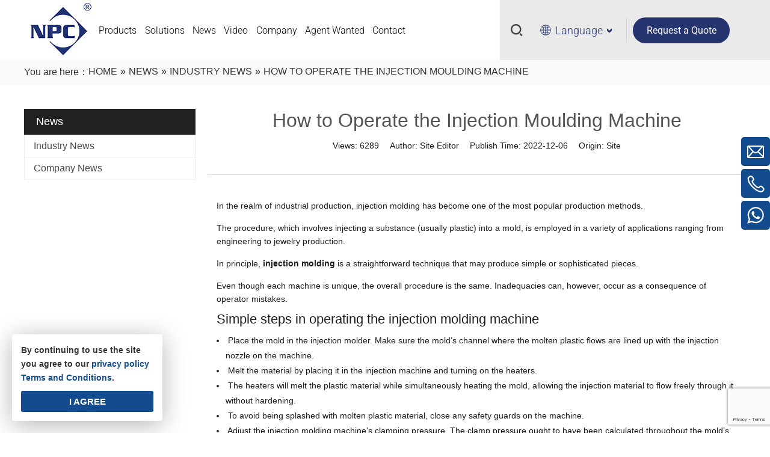

--- FILE ---
content_type: text/html; charset=UTF-8
request_url: https://www.npcinjection.com/news/how-to-operate-the-injection-moulding-machine.html
body_size: 9245
content:
<!DOCTYPE html>

<html lang="en" prefix="og: http://ogp.me/ns# fb: http://ogp.me/ns/fb#">



<head>

    <meta charset="UTF-8">

    <title>How to Operate the Injection Moulding Machine - NPC Precision Machinery</title>
    <meta name="keywords" content="How to Operate the Injection Moulding Machine"/>
    <meta name="description" content=""/>
    <meta http-equiv="X-UA-Compatible" content="IE=edge,Chrome=1" />

    <meta name="viewport" content="width=device-width, initial-scale=1.0, maximum-scale=1.0, user-scalable=no">
            <link rel="canonical" href="https://www.npcinjection.com/news/how-to-operate-the-injection-moulding-machine.html">
<link rel="alternate" hreflang="en" href="https://www.npcinjection.com/news/how-to-operate-the-injection-moulding-machine.html">
<link rel="alternate" hreflang="ru" href="https://npc-plast.ru/news/how-to-operate-the-injection-moulding-machine.html">
<link rel="alternate" hreflang="es" href="https://www.npcinjection.com/es/news/how-to-operate-the-injection-moulding-machine.html">
<link rel="alternate" hreflang="ar" href="https://www.npcinjection.com/ar/news/how-to-operate-the-injection-moulding-machine.html">
<link rel="alternate" hreflang="fr" href="https://www.npcinjection.com/fr/news/how-to-operate-the-injection-moulding-machine.html">
<link rel="alternate" hreflang="pt" href="https://www.npcinjection.com/pt/news/how-to-operate-the-injection-moulding-machine.html">
<link rel="alternate" hreflang="de" href="https://www.npcinjection.com/de/news/how-to-operate-the-injection-moulding-machine.html">
<link rel="alternate" hreflang="hi" href="https://www.npcinjection.com/hi/news/how-to-operate-the-injection-moulding-machine.html">
<link rel="alternate" hreflang="th" href="https://www.npcinjection.com/th/news/how-to-operate-the-injection-moulding-machine.html">
<link rel="alternate" hreflang="ko" href="https://www.npcinjection.com/ko/news/how-to-operate-the-injection-moulding-machine.html">
<link rel="alternate" hreflang="id" href="https://www.npcinjection.com/id/news/how-to-operate-the-injection-moulding-machine.html">
<link rel="alternate" hreflang="tr" href="https://www.npcinjection.com/tr/news/how-to-operate-the-injection-moulding-machine.html">
<link rel="alternate" hreflang="x-default" href="https://www.npcinjection.com/news/how-to-operate-the-injection-moulding-machine.html">

    <link href="https://fonts.googleapis.com/css?family=Poppins:200,300,400,700,800&display=swap" rel="stylesheet">

    <link rel="stylesheet" type="text/css" href="https://npcinjection.usa72.wondercdn.com/public/static/css/home/en-us/swiper.min.css" />

    <link rel="stylesheet" href="https://npcinjection.usa72.wondercdn.com/public/static/css/home/en-us/reset.css?v=1.1">

    <link rel="stylesheet" href="https://npcinjection.usa72.wondercdn.com/public/static/css/home/en-us/style.css">

    <link rel="stylesheet" href="https://npcinjection.usa72.wondercdn.com/public/static/css/home/en-us/animate.min.css">

    <link rel="stylesheet" href="https://npcinjection.usa72.wondercdn.com/public/static/css/home/en-us/fonts/iconfont.css">

    <script src="https://npcinjection.usa72.wondercdn.com/public/static/js/home/en-us/jquery-1.8.3.min.js"></script>

    <script src="https://npcinjection.usa72.wondercdn.com/public/static/js/home/en-us/collection.js"></script>

    <script src="https://npcinjection.usa72.wondercdn.com/public/static/js/home/en-us/public.js"></script>

    <script src="https://npcinjection.usa72.wondercdn.com/public/static/js/home/en-us/iwonder.js?v=1.11"></script>

    <script src="https://npcinjection.usa72.wondercdn.com/public/static/js/common/jquery.form.js"></script>
    <script src="https://npcinjection.usa72.wondercdn.com/public/static/js/common/layer/layer.js"></script>
    <script src="https://npcinjection.usa72.wondercdn.com/public/static/js/home/en-us/php.js?v=1.1"></script>

    <script src="https://npcinjection.usa72.wondercdn.com/public/static/js/home/en-us/swiper.min.js" type="text/javascript" charset="utf-8"></script>

    <script src="https://npcinjection.usa72.wondercdn.com/public/static/js/home/en-us/styleNew.js?v=1" type="text/javascript" charset="utf-8"></script>

    <!-- 新增样式 -->

    <link rel="stylesheet" href="/public/static/css/home/en-us/index.css?v=1.9">
  <link rel="stylesheet" href="https://npcinjection.usa72.wondercdn.com/public/static/css/home/en-us/animate.js">
    <script src="https://npcinjection.usa72.wondercdn.com/public/static/js/home/en-us/wow.min.js" type="text/javascript"></script>
 <script src="https://npcinjection.usa72.wondercdn.com/public/static/js/home/en-us/jquery.countup.min.js" type="text/javascript"></script>
    <script src="https://npcinjection.usa72.wondercdn.com/public/static/js/home/en-us/jquery.waypoints.min.js" type="text/javascript"></script>

    <script src="https://npcinjection.usa72.wondercdn.com/public/static/js/home/en-us/style.js?v=1.3"></script>
            <!-- Google Tag Manager -->
<script>(function(w,d,s,l,i){w[l]=w[l]||[];w[l].push({'gtm.start':
new Date().getTime(),event:'gtm.js'});var f=d.getElementsByTagName(s)[0],
j=d.createElement(s),dl=l!='dataLayer'?'&l='+l:'';j.async=true;j.src=
'https://www.googletagmanager.com/gtm.js?id='+i+dl;f.parentNode.insertBefore(j,f);
})(window,document,'script','dataLayer','GTM-WH64LHP');</script>
<!-- End Google Tag Manager -->

<meta name="yandex-verification" content="f247202f801a3211" /></head>

<body>
<!-- Google Tag Manager (noscript) -->
<noscript><iframe src="https://www.googletagmanager.com/ns.html?id=GTM-WH64LHP"
height="0" width="0" style="display:none;visibility:hidden"></iframe></noscript>
<!-- End Google Tag Manager (noscript) --><header class="iderheader  flex-c">

    <a href="/" class="logo"><img src="https://npcinjection.usa72.wondercdn.com/uploads/image/68fa07b80aa88.png" alt="NPC Precision Machinery"></a>

    <div class="con">

        <ul class="flex-c menu-level1">
                        <li>

                <a href="/products.html">Products</a>
                                <ul class="menu-level2">
                                        <li><a href="/products-category/standard-injection-molding-machine.html">Standard Injection Molding Machine</a></li>
                                        <li><a href="/products-category/high-speed-injection-molding-machine.html">H series injection molding machine specialized in thin-wall products</a></li>
                                        <li><a href="/products-category/paint-pail-injection-molding-machine.html">B series Pail production injection molding machine</a></li>
                                        <li><a href="/products-category/basket-injection-molding-machine.html">G Series High Speed Buckets Injection Molding Machine</a></li>
                                        <li><a href="/products-category/f-series-high-precision-high-speed-servo-injection-molding-machine.html">F series High precision high speed servo injection molding machine</a></li>
                                        <li><a href="/products-category/pet-preform-injection-molding-machine.html">PET preform injection molding machine</a></li>
                                        <li><a href="/products-category/upvc-injection-molding-machine.html">Machines for PVC Fittings</a></li>
                                        <li><a href="/products-category/injection-molding-machine-for-lrrigation-drippers.html">Machine for Lrrigation Drippers</a></li>
                                        <li><a href="/products-category/injection-molding-machines-for-ceramic-protectors.html">Machines for Ceramic Protectors</a></li>
                                    </ul>
                            </li>
                        <li>

                <a href="/solutions.html">Solutions</a>
                                <ul class="menu-level2">
                                        <li><a href="/solutions/npc-injection-molding-machine-for-plastic-packaging-industry.html">NPC Injection molding machine for plastic packaging industry</a></li>
                                        <li><a href="/solutions/npc-injection-molding-machine-for-pail-bucket.html">NPC Injection molding machine for pail&bucket</a></li>
                                        <li><a href="/solutions/npc-injection-molding-machine-for-plastic-fruit-crates.html">NPC Injection molding machine for plastic fruit crates</a></li>
                                        <li><a href="/solutions/npc-injection-molding-machine-with-iml-system.html">NPC Injection molding machine with IML system</a></li>
                                    </ul>
                            </li>
                        <li>

                <a href="/news.html">News</a>
                            </li>
                        <li>

                <a href="/video.html">Video</a>
                            </li>
                        <li>

                <a href="/about-us.html">Company</a>
                            </li>
                        <li>

                <a href="/global-distributors.html">Agent Wanted</a>
                            </li>
                        <li>

                <a href="/contact-us.html">Contact</a>
                            </li>
                    </ul>

    </div>

    <div class="rt  flex-c">

        <img src="https://npcinjection.usa72.wondercdn.com/public/static/images/home/en-us/search.svg" class="search" alt="">

        <div class="iderLanguage  flex-c">

            <img src="https://npcinjection.usa72.wondercdn.com/public/static/images/home/en-us/language.svg" alt="" class="icon">

            <div class="txt">Language</div>

            <div class="languageDown">

                <div class="languageDownCon">

                    <a class="nturl" href="/">English</a>
                            <a class="nturl" href="https://npc-plast.ru">Русский</a>
                            <a class="nturl" href="/es/">Español</a>
                            <a class="nturl" href="/ar/">عربي</a>
                            <a class="nturl" href="/fr/">Français</a>
                            <a class="nturl" href="/pt/">Português</a>
                            <a class="nturl" href="/de/">Deutsch</a>
                            <a class="nturl" href="/hi/">हिंदी</a>
                            <a class="nturl" href="/th/">แบบไทย</a>
                            <a class="nturl" href="/ko/">한국인</a>
                            <a class="nturl" href="/id/">Indonesia</a>
                            <a class="nturl" href="/tr/">Türkçe</a>
                            <a class="nturl" href="https://belarus-npc.by/">Беларусь</a>

                </div>

            </div>

        </div>

        <a href="/contact-us.html" class="quote comHover">Request a Quote</a>

    </div>





</header>



<div class="m_header shadow">

    <div class="logo_box">

        <a href="/"><img
                src="https://npcinjection.usa72.wondercdn.com/public/static/images/home/en-us/logoM.png"
                alt="NPC Precision Machinery"></a>

    </div>

    <a id="" class="nav_toggle" href="javascript:;"><span></span></a>

    <div class="m_nav">

        <ul class="m_nav_list m_nav_toggle">
            <li class="dropdown active">
            <li class="dropdown ">
                <a href="/">
                    <span>Home</span>
                </a>
            </li>
            </li>
                        <li class="dropdown ">
                 <i></i>                 <a href="javascript:;">
                    <span>Products</span>
                </a>
                                <ul class="dropdown_menu">
                                        <li><a href="/products-category/standard-injection-molding-machine.html">Standard Injection Molding Machine</a></li>
                                        <li><a href="/products-category/high-speed-injection-molding-machine.html">H series injection molding machine specialized in thin-wall products</a></li>
                                        <li><a href="/products-category/paint-pail-injection-molding-machine.html">B series Pail production injection molding machine</a></li>
                                        <li><a href="/products-category/basket-injection-molding-machine.html">G Series High Speed Buckets Injection Molding Machine</a></li>
                                        <li><a href="/products-category/f-series-high-precision-high-speed-servo-injection-molding-machine.html">F series High precision high speed servo injection molding machine</a></li>
                                        <li><a href="/products-category/pet-preform-injection-molding-machine.html">PET preform injection molding machine</a></li>
                                        <li><a href="/products-category/upvc-injection-molding-machine.html">Machines for PVC Fittings</a></li>
                                        <li><a href="/products-category/injection-molding-machine-for-lrrigation-drippers.html">Machine for Lrrigation Drippers</a></li>
                                        <li><a href="/products-category/injection-molding-machines-for-ceramic-protectors.html">Machines for Ceramic Protectors</a></li>
                                    </ul>
                            </li>
                        <li class="dropdown ">
                 <i></i>                 <a href="javascript:;">
                    <span>Solutions</span>
                </a>
                                <ul class="dropdown_menu">
                                        <li><a href="/solutions/npc-injection-molding-machine-for-plastic-packaging-industry.html">NPC Injection molding machine for plastic packaging industry</a></li>
                                        <li><a href="/solutions/npc-injection-molding-machine-for-pail-bucket.html">NPC Injection molding machine for pail&bucket</a></li>
                                        <li><a href="/solutions/npc-injection-molding-machine-for-plastic-fruit-crates.html">NPC Injection molding machine for plastic fruit crates</a></li>
                                        <li><a href="/solutions/npc-injection-molding-machine-with-iml-system.html">NPC Injection molding machine with IML system</a></li>
                                    </ul>
                            </li>
                        <li class="dropdown active">
                                <a href="/news.html">
                    <span>News</span>
                </a>
                            </li>
                        <li class="dropdown ">
                                <a href="/video.html">
                    <span>Video</span>
                </a>
                            </li>
                        <li class="dropdown ">
                                <a href="/about-us.html">
                    <span>Company</span>
                </a>
                            </li>
                        <li class="dropdown ">
                                <a href="/global-distributors.html">
                    <span>Agent Wanted</span>
                </a>
                            </li>
                        <li class="dropdown ">
                                <a href="/contact-us.html">
                    <span>Contact</span>
                </a>
                            </li>
                        <li class="dropdown ">
                <i></i>
                <a href="/products-category/standard-injection-molding-machine.html">
                    <span>Standard Injection Molding Machine</span>
                                    </a>
            </li>
                        <li class="dropdown ">
                <i></i>
                <a href="/products-category/high-speed-injection-molding-machine.html">
                    <span>H series injection molding machine specialized in thin-wall products</span>
                                    </a>
            </li>
                        <li class="dropdown ">
                <a href="/household-appliances.html">
                    <span>Household appliances</span>
                </a>
            </li>
        </ul>

    </div>

</div>
<div class="Crumbs">
    <div class="container_1200">
        <div class="Crumbs_nav pull_left">
            <span class="youAreHere">You are here：</span><ul itemscope itemtype="https://schema.org/BreadcrumbList"><li itemprop="itemListElement" itemscope="" itemtype="https://schema.org/ListItem"><a itemprop="item" href='/' ><span itemprop="name">Home</span></a><meta itemprop="position" content="1" /></li> <i>»</i> <li itemprop="itemListElement" itemscope="" itemtype="https://schema.org/ListItem"><a itemscope itemtype="https://schema.org/WebPage" itemprop="item" itemid='/news'  href='/news.html' ><span itemprop="name">News</span></a><meta itemprop="position" content="2" /></li> <i>»</i> <li itemprop="itemListElement" itemscope="" itemtype="https://schema.org/ListItem"><a itemscope itemtype="https://schema.org/WebPage" itemprop="item" itemid='/news-category/industry-news'  href='/news-category/industry-news.html' ><span itemprop="name">Industry News</span></a><meta itemprop="position" content="3" /></li> <i>»</i> <li itemprop="itemListElement" itemscope="" itemtype="https://schema.org/ListItem"><a itemscope itemtype="https://schema.org/WebPage" itemprop="item" itemid='/news/how-to-operate-the-injection-moulding-machine'  href='/news/how-to-operate-the-injection-moulding-machine.html'  class='on'><span itemprop="name">How to Operate the Injection Moulding Machine</span></a><meta itemprop="position" content="4" /></li></ul>        </div>
    </div>
</div>
<div class="news_box">
    <div class="container">
        <div class="row">
            <div class="col_lg_6 col_sm_24 ">
                <div class="col_box">
                    <div class="submenu_wrap">
                        <h2>News<span></span></h2>
                        <ul class="submenu_wrap">
                                                        <li>
                                <a href="/news-category/industry-news.html"  class="on">Industry News </a>
                            </li>
                                                        <li>
                                <a href="/news-category/company-news.html" >Company News </a>
                            </li>
                                                    </ul>
                    </div>
                </div>
            </div>
            <div class="col_lg_18 col_sm_24">
                <div class="col_box" itemscope itemtype="http://schema.org/Article">
                    <div class="news_content_title">
                        <div class="schemaItem" style="display: none;">
                            <span itemprop="headline">News</span>
                            <span itemprop="author">Site Editor</span>
                            <span><img src="https://npcinjection.usa72.wondercdn.com/uploads/image/638f0ef206f04.png" alt="How to Operate the Injection Moulding Machine"  itemprop="image"></span>
                            <span itemprop="publisher" itemscope itemtype="http://schema.org/Organization">
                            <span itemprop="name">Site</span>
                            <span itemprop="logo" itemscope itemtype="http://schema.org/ImageObject">
                                <span itemprop="url">https://npcinjection.usa72.wondercdn.com/uploads/image/68fa07b80aa88.png</span>
                            </span>
                        </span>
                            <span itemprop="description">In principle, injection molding is a straightforward technique that may produce simple or sophisticated pieces.

Even though each machine is unique, the overall procedure is the same. Inadequacies can, however, occur as a consequence of operator mistakes.</span>
                        </div>
                        <h1>How to Operate the Injection Moulding Machine</h1>
                        <div class="news_infor">
                            <span>Views: <i>6289</i></span>
                            <span>Author: <i>Site Editor</i></span>
                            <span>Publish Time: <i itemprop="datePublished">2022-12-06</i></span>
                            <span>Origin: <i>Site</i></span>
                        </div>
                        <div class="article_sharethis">
                            <span class='st_facebook_large' displayText=''></span>
                            <span class='st_twitter_large' displayText=''></span>
                            <span class='st_googleplus_large' displayText=''></span>
                            <span class='st_linkedin_large' displayText=''></span>
                            <span class='st_pinterest_large' displayText=''></span>
                            <span class="st_sharethis_large" displaytext=""></span>
                            <script id='u_a078327bad824306a8df3908e8638bf8' guid='u_a078327bad824306a8df3908e8638bf8' pm_script='sitewidget-articleDetail-20160420105106' type='text/javascript'>var switchTo5x = !0;</script>
                            <script type="text/javascript" src="https://ws.sharethis.com/button/buttons.js"></script>
                        </div>
                    </div>
                    <div class="news_content_text">
                        <p>
	In the realm of industrial production, injection molding has become one of the most popular production methods.
</p>

<p>
	The procedure, which involves injecting a substance (usually plastic) into a mold, is employed in a variety of applications ranging from engineering to jewelry production.
</p>

<p>
	In principle, <a href="https://www.npcinjection.com/"><strong>injection molding </strong></a>is a straightforward technique that may produce simple or sophisticated pieces.
</p>

<p>
	Even though each machine is unique, the overall procedure is the same. Inadequacies can, however, occur as a consequence of operator mistakes.
</p>

<h2 style="font-size:22px; margin: 10px 0;">
	Simple steps in operating the injection molding machine
</h2>

<ul class="list-paddingleft-2" style="list-style-type: disc;padding-left: 15px;line-height: 25px;">
	<li>
		&nbsp;Place the mold in the injection molder. Make sure the mold&rsquo;s channel where the molten plastic flows are lined up with the injection nozzle on the machine.
	</li>
	<li>
		&nbsp;Melt the material by placing it in the injection machine and turning on the heaters.
	</li>
	<li>
		&nbsp;The heaters will melt the plastic material while simultaneously heating the mold, allowing the injection material to flow freely through it without hardening.
	</li>
	<li>
		&nbsp;To avoid being splashed with molten plastic material, close any safety guards on the machine.
	</li>
	<li>
		&nbsp;Adjust the injection molding machine&#39;s clamping pressure. The clamp pressure ought to have been calculated throughout the mold&rsquo;s design phase.
	</li>
	<li>
		&nbsp;Configure the injection molding machine&#39;s pressure drop. Similarly, this ought to have been decided upon when the part and the mold were being designed.
	</li>
	<li>
		&nbsp;Afterward, clamp the mold with the injection molding machine&#39;s hydraulic systems. This will prevent material from leaking out from the mold.
	</li>
	<li>
		&nbsp;The plastic material will be fired into the mold when you press the injection button.
	</li>
	<li>
		&nbsp;After the mold has cooled sufficiently to handle, remove it from the injection machine and extract the component. Leave the heaters turned on to avoid having to wait.
	</li>
	<li>
		&nbsp;Replicate the procedure by inserting the mold once more into the<a href="https://www.npcinjection.com/"><strong> injection molding machine</strong></a>.
	</li>
</ul>

<p>
	<img alt="Servo 140 Ton Injection Molding Machine NPC140" src="https://npcinjection.usa72.wondercdn.com/uploads/image/6225a624d7f15.jpg">
</p>

<h2 style="font-size:22px; margin: 10px 0;">
	What Kind of Plastic Is Utilized In Injection Moulding?
</h2>

<p>
	The most widely accepted plastic material used by plastic component producers for injection molding is thermoplastics.
</p>

<p>
	Thermoplastic materials are polymers that melt at extreme temps and harden at reduced temperatures. You can heat and cool thermoplastics several times before it becomes unusable, unlike thermoset plastic resin, which ignites when reheated.
</p>

<p>
	The following are the most prevalent thermoplastics:
</p>

<h3 style="font-size:18px; margin: 10px 0;">
	&nbsp;Polycarbonates
</h3>

<p>
	Polycarbonates are plastic materials that have high resistance to impact and shocks due to their ability to withstand plastic deformation without breaking.
</p>

<p>
	This material is used in eyewear lenses, screens for mobile phones, and bulletproof glass
</p>

<h3 style="font-size:18px; margin: 10px 0;">
	&nbsp;Acrylonitrile Butadiene Styrene (ABS).
</h3>

<p>
	This material is used for plastic injection because of its strength and lightness.
</p>

<h3 style="font-size:18px; margin: 10px 0;">
	&nbsp;Nylon
</h3>

<p>
	This plastic material has exceptional electrical properties and a durable structural composition which is why it is used to manufacture sporting equipment.
</p>

<h3 style="font-size:18px; margin: 10px 0;">
	&nbsp;Polypropylene
</h3>

<p>
	This material is used in injection molding processes because it has good elastic properties, and it does not react readily with chemicals. Polypropylene is used in food packing industries.
</p>

<h3 style="font-size:18px; margin: 10px 0;">
	&nbsp;Polyethylene
</h3>

<p>
	This a multipurpose plastic to use in injector molding because it is ductile, recyclable, resistant to impact, and strong which makes it the perfect material for making plastic containers.
</p>

<h2 style="font-size:22px; margin: 10px 0;">
	Purchase long-lasting injector molding machines from us
</h2>

<p>
	We are an<strong> <a href="https://www.npcinjection.com/">injection molding machine</a></strong>&nbsp;manufacturer with cutting-edge technology. In the machine manufacturing industry, we have extensive expertise and professional knowledge. Our primary goal is to provide machines that add value for our clients.
</p>

<p>
	Kindly <strong><a href="https://www.npcinjection.com/">contact us</a></strong>&nbsp;to learn more about our equipment. Additionally, you may submit a price estimate for your plastic injection molding machine&nbsp;online.
</p>
                    </div>
                    <div class="news_content_page_turning">
                        <ul class="pager_box">
                            <li class="prev pull_left"><a href="/news/2022-guangdong-enterprise-rcep-session-video-conference.html">Previous :<span>2022 Guangdong Enterprise RCEP Session Video Conference</span> </a></li>
                            <li class="next pull_right"><a href="/news/a-visit-to-hunan-merchants-in-shunde.html">Next :<span>A Visit to Hunan Merchants in Shunde </span> </a></li>
                        </ul>
                    </div>
                                    </div>
            </div>
        </div>
    </div>
</div>

<footer class="iderFooter">

    <div class="container_1400">

        <div class="top flex">

            <div class="lt">

                <a href="/"><img src="https://npcinjection.usa72.wondercdn.com/uploads/image/68fa09bfc3f2a.png" class="logo" alt="NPC Precision Machinery"></a>

              <div class="ls">
	Zhejiang NPC Machinery Manufacturing Co., Ltd., founded in 2009 and based in Ningbo&mdash;China&rsquo;s &ldquo;City of Plastic Machinery&rdquo;&mdash;is a high-tech enterprise specializing in the R&amp;D, production,and service of plastic injection molding machines.
</div>

<div class="footerLink  flex-c">
	<a class="flex-con" href="#"><img alt="" src="https://npcinjection.usa72.wondercdn.com/public/static/images/home/en-us/im1-11.png"> </a> <a class="flex-con" href="#"> <img alt="" src="https://npcinjection.usa72.wondercdn.com/public/static/images/home/en-us/im1-12.png"> </a> <a class="flex-con" href="#"> <img alt="" src="https://npcinjection.usa72.wondercdn.com/public/static/images/home/en-us/im1-13.png"> </a> <a class="flex-con" href="#"> <img alt="" src="https://npcinjection.usa72.wondercdn.com/public/static/images/home/en-us/im1-14.png"> </a>
</div>

            </div>

            <ul class="flex">

                <li>

                    <h3 class="name">PRODUCTS</h3>
                                        <a href="/products-category/standard-injection-molding-machine.html">Standard Injection Molding Machine</a>
                                        <a href="/products-category/high-speed-injection-molding-machine.html">H series injection molding machine specialized in thin-wall products</a>
                                        <a href="/products-category/paint-pail-injection-molding-machine.html">B series Pail production injection molding machine</a>
                                        <a href="/products-category/basket-injection-molding-machine.html">G Series High Speed Buckets Injection Molding Machine</a>
                                        <a href="/products-category/f-series-high-precision-high-speed-servo-injection-molding-machine.html">F series High precision high speed servo injection molding machine</a>
                                        <a href="/products-category/pet-preform-injection-molding-machine.html">PET preform injection molding machine</a>
                                        <a href="/products-category/upvc-injection-molding-machine.html">Machines for PVC Fittings</a>
                                        <a href="/products-category/injection-molding-machine-for-lrrigation-drippers.html">Machine for Lrrigation Drippers</a>
                                        <a href="/products-category/injection-molding-machines-for-ceramic-protectors.html">Machines for Ceramic Protectors</a>
                                    </li>

                <li>

                    <h3 class="name">OVERSEA DEPARTMENT</h3>


                    <div class="item itm1">
	<a href="mailto:info@npcinjection.com">Email: info@npcinjection.com</a>
</div>

<div class="item itm2">
	<a href="Tel:+8615818073757">Wechat: +86-15818073757</a>
</div>
                </li>

                <li>

                    <h3 class="name">DOMESTIC</h3>

                    <div class="item itm3">
	<a href="Tel:+8613702627369">+86 137-0262-7369（Mr.Ding）</a>
</div>

<div class="item itm4">
	<a href="Tel:+8613805841242">+86 138-0584-1242（Mr.Ye）</a>
</div>

<div class="item itm5">
	<a href="mailto:info@cn-npc.com">Email: info@cn-npc.com</a>
</div>

<div class="item itm6">
	<a href="Tel:057486817701">Tel: 0574-8681-7701</a>
</div>

<div class="item itm7">
	No.28 Kaiyuan Road. East City Industrial Park. Tuci Town. Xiangshan County, Ningbo, zhejiang P.R.China.
</div>

                </li>

            </ul>

        </div>

    </div>

    <div class="bto ">

        <div class="container_1400 flex-btn">

            <div class="ls">

                Copyright © 2025 Zhejiang NPC Machinery Manufacturing Co., Ltd., All rights reserved.

            </div>

            <div class="ls">

                Designed by IWONDER

            </div>

        </div>

    </div>

</footer>


<div id="back_top"><a href="javascript:;"></a></div>



<div class="Fast_contact">
    <ul class="onlineservice_box">

        <li class="onlineservice_li email_click" data-email="
	admin@npcinjection.com

">
            <a class="onlineService_form" rel="nofollow" href="javascript:;"></a>
        </li>

        <li class="onlineservice_li">
            <a class="onlineService_email email_click" data-email="
	admin@npcinjection.com

" rel="nofollow"
               href="javascript:;"></a>
            <ul class="onlineservice_tips">
                <li>
                    <a class="for_email email_click" data-email="
	admin@npcinjection.com

" rel="nofollow"
                       href="javascript:;">
	admin@npcinjection.com

</a>
                    <!--<br>-->
                    <a class="for_email email_click" data-email="
	info@npcinjection.com
	&nbsp;

" rel="nofollow"
                       href="javascript:;">
	info@npcinjection.com
	&nbsp;

</a>
                    <a class="for_email email_click" data-email="
	Marketing@npcinjection.com



	&nbsp;

" rel="nofollow"
                       href="javascript:;">
	Marketing@npcinjection.com



	&nbsp;

</a>
                </li>
            </ul>
        </li>

        <li class="onlineservice_li">
            <a class="onlineService_tel" rel="nofollow" href="tel:
	+86 17796001521

"></a>
            <ul class="onlineservice_tips">
                <li>
                    <a class="for_tel" rel="nofollow" href="tel:
	+86 17796001521

">
	+86 17796001521

</a>
                    <a class="for_tel" rel="nofollow" href="tel:
	+86 15818073757

">
	+86 15818073757

</a>
                    <a class="for_tel" rel="nofollow" href="tel:
	+86 13794601498

">
	+86 13794601498

</a>
                </li>
            </ul>
        </li>

        <li class="onlineservice_li">
            <a class="onlineService_whatsApp" rel="nofollow" href="whatsapp://send?phone=
	+86 15818073757

"></a>
            <ul class="onlineservice_tips">
                <li>
                    <a class="for_whatsApp" rel="nofollow" href="whatsapp://send?phone=
	+86 15818073757

">
	+86 15818073757

</a>
                </li>
            </ul>
        </li>
    </ul>
</div>

<div class="ejectEmail_form">
    <em class="close_Emailform">×</em>
    <form action="/home/Base/message" method="post" id="email_form"  class="form-horizontal">
        <input type="hidden" name="send_email" id="address" value=""/>
        <p>Contact Us</p>
        <style>
            .honeypot { position: absolute; left: -9999px; }
        </style>

        <div class="honeypot">
            <input type="text"  name="website"  id="website" />
            <label for="website">Website (Please leave blank)</label>
        </div>
        <div class="info">
            <label for="email_name" class="label_control">*Name</label>
            <input type="text" class="required" id="email_name" name="name">
            <label for="email_name" class="tips"></label>
        </div>
        <div class="info">
            <label for="email_tel" class="label_control">*Phone</label>
            <input type="text" class="required" id="email_tel" name="tel">
            <label for="email_name" class="tips"></label>
        </div>
        <div class="info">
            <label for="email_email" class="label_control">*Email</label>
            <input type="text" class="required email" id="email_email" name="email">
            <label for="email_name" class="tips"></label>
        </div>
        <div class="info">
            <label for="email_company" class="label_control">*Message</label>
            <textarea class="required" id="email_company" name="content"></textarea>
            <label for="email_name" class="tips"></label>
        </div>
        <div class="info imgVerifyCode">
            <label for="email_Verify" class="label_control">*Verify Code</label>
            <input id="email_Verify" class="required" name="captcha" type="text" autocomplete="off">
            <label for="email_Verify" class="tips" style="top:32px"></label>
            <img src="/home/Base/captcha?kk=2" alt="captcha"  onclick="this.src='/home/Base/captcha?kk=2'" class="Verify_img kk2" style="position: absolute;right: 4px;top: 4px;height: 32px;cursor: pointer;">
        </div>
        <div class="info">
			<input type="hidden" name="g-recaptcha-response" id="g-recaptcha-response">
            <input  type= "hidden" name="kk" value="2"/>
            <input type="hidden" name ="ecrs" value="whBhtEYA+3oHlZy+dQ">
            <input type="hidden" name ="encrypt_url" value="092a8b3f4dcf0fe8620d28695034cbe7">
            <input  type= "hidden" name="url" value="/news/how-to-operate-the-injection-moulding-machine.html"/>
            <input type="submit" class="email_submit" id="email_btn" value="Submit">
        </div>
    </form>
</div>
<div class="ejectEmailform_bj"></div>

<div class="inquireFormBox">
    <div class="inquire_table" style="display: none;">
        <table width="100%" border="1" class="sitewidget-inquire-table">
            <thead>
            <tr>
                <th class="Product_Picture">PRODUCT</th>
                <th>PRODUCT NAME</th>
                <th class="spec">Specification</th>
                <th class="Product_Quantity">QUANTITY</th>
                <th class="Product_Operate">OPERATE</th>
            </tr>
            </thead>
            <tbody>

            </tbody>
        </table>
    </div>
    <em class="closeForm">×</em>
    <h2>Inquire</h2>
    <form action="/home/inquiry/insert" method="post" id="inquiry_form" onclick="sub_inquiry()"  class="form-horizontal">
        <style>
            .honeypot { position: absolute; left: -9999px; }
        </style>

        <div class="honeypot">
            <input type="text"  name="website"   />
            <label for="website">Website (Please leave blank)</label>
        </div>
        <div class="info">
            <span class="label_control"><em>*</em>Name</span>
            <div class="controls">
                <input id="inquire_name" class="required" type="text" name="name">
                <label for="inquire_name" class="tips" style="display: inline;"></label>
            </div>
        </div>
        <div class="info">
            <span class="label_control"><em>*</em>Email</span>
            <div class="controls">
                <input id="inquire_emeil" class="required email" type="text" name="email">
                <label for="inquire_emeil" class="tips" style="display: inline;"></label>
            </div>
        </div>
        <div class="info">
            <span class="label_control">Company Name</span>
            <div class="controls">
                <input id="inquire_Companyname" class="" type="text" name="company">
            </div>
        </div>
        <div class="info">
            <span class="label_control">Tel</span>
            <div class="controls">
                <input id="inquire_phone" class="" type="text" name="tel">
            </div>
        </div>
        <div class="info textarea">
              <span class="label_control"><em>*</em>Message</span>
            <div class="controls">
                <textarea id="inquire_message" class="required" name="content"></textarea>
                <label for="inquire_message" class="tips" style="display: inline;"></label>
            </div>
        </div>
        <div class="info">
			<input type="hidden" name="g-recaptcha-response" id="g-recaptcha-response">
			  <input  type= "hidden" name="kk" value="2"/>
            <input type="hidden" name="pro_data" id="pro_data"/>
            <input type="hidden" name ="encrypt_url" value="092a8b3f4dcf0fe8620d28695034cbe7">
            <input  type= "hidden" name="url" value="/news/how-to-operate-the-injection-moulding-machine.html"/>
            <input type="hidden" name ="ecrs" value="whBhtEYA+3oHlZy+dQ">
            <input type="submit" class="inquire_submit" id="inquire_form_sub" value="Submit">
        </div>
    </form>
</div>
<div class="inquireFormBj"></div>
<div class="ifream_box">
    <div class="cboxOverlay" style="display: none"></div>
    <div class="colorbox" style="display: none">
      <div class="colse_click"></div>
      <iframe src="" frameborder="0" allow="accelerometer; autoplay; encrypted-media; gyroscope; picture-in-picture"
        allowfullscreen=""></iframe>
    </div>
  </div>


<div class="privacyBox">
    <p>By continuing to use the site you agree to our <a href="/privacy-policy.html" target="_blank">privacy policy</a> <a href="/terms-and-conditions.html" target="_blank">Terms and Conditions</a>.</p>
    <div class="btn btn_cs">I agree</div>
</div>
<style>
    .privacyBox{
        line-height: 23px;
        transition: 350ms transform ease, 350ms opacity ease;
        background-color: #FFF;
        color: #333;
        border-radius: 4px;
        position: fixed;
        width: 220px;
        padding: 15px;
        z-index: 9999;
        box-shadow: 0 6px 40px rgba(0,0,0,.3);
        bottom: 20px;
        left: 20px;
        opacity: 1;
        font-weight: bold;
        box-sizing: initial;
    }
    .privacyBox p{
        margin-bottom: 10px;
        font-size: 14px;
    }
    .privacyBox p a{
        font-size: 14px;
        font-weight: bold;
        color: #124C8E;
    }
    .privacyBox p a:hover{
        text-decoration: underline;
    }
    .privacyBox .btn{
        font-size: 15px;
        line-height: 15px;
        transition: 350ms ease background;
        display: block;
        border-radius: 3px;
        text-align: center;
        text-transform: uppercase;
        color: #FFF;
        padding: 10px;
        font-weight: bold;
        text-decoration: none;
        cursor: pointer;
        background: #aa0f1a;
        background: -webkit-gradient(radial, center bottom, 0, center 230, 230, from(#124C8E), to(#124C8E));
    }
    .privacyBox .btn:hover{
        background: -webkit-gradient(radial, center bottom, 0, center 230, 230, from(#124C8E), to(#124C8E));
    }
</style>
<script>
    $(function() {
        if (localStorage['privacyInfo']) {
            $('.privacyBox').hide()
        }
        $('.privacyBox .btn').click(function() {
            localStorage['privacyInfo'] = 1;
            $('.privacyBox').hide()
        })
    })
</script>



<!-- 搜索 -->

<div class="searchBox">

    <div class="searchForm ">

        <form action="/search.html" class="flex-con ">

            <input type="text" placeholder="Please enter the keywords" name="keyword">

            <input type="submit" value="Search">

        </form>

        <div class="searchClose"></div>

    </div>

</div>

</body>

<script>
    $(function() {

        $(".counter").countUp({

            time: 1500,

        });

        var wow = new WOW({

            boxClass: "wow",

            animateClass: "animated",

            offset: 0,

            mobile: false,

            live: true,

        });

        wow.init();

    });
</script>

<script src="https://www.google.com/recaptcha/api.js?render=6LeDxPgrAAAAAA6eXUEEmFiTO601re1Ul_8_K12l"></script>
<script type="text/javascript">
	$(document).ready(function() {
		$('form.form-horizontal').on('submit', function(e) {
			e.preventDefault();
			var $form = $(this);
			grecaptcha.ready(function() {
				grecaptcha.execute('6LeDxPgrAAAAAA6eXUEEmFiTO601re1Ul_8_K12l', {
						action: 'submit'
					})
					.then(function(token) {
						$form.find('#g-recaptcha-response').val(token);
						$form.ajaxSubmit({
							type: 'POST',
							dataType: 'json',
							success: function(data) {
								layer.load(1, {
									shade: [0.6, '#eeeeee']
								});
								if (data.status == 1) {
									layer.closeAll();
									layer.msg(data.info);
									$form.trigger('reset');
									if ($form.attr('id') !== 'inquiry_form') {
										window.location.href ='/contact-success.html';
									} else {
										window.location.replace('/inquiry-success.html');
									}
								} else {
									layer.closeAll();
									layer.msg(data.info);
									if (data.kk) {
										if ($form.attr('id') !== 'inquiry_form') {
											$(".kk" + data.kk).attr("src",'/home/Base/captcha?kk=' + data.kk);
										} else {
											$("#inquiry_form").find("img").attr("src",'/home/Inquiry/captcha?kk=' + data.kk);
										}
									}
								}
							},
							error: function(xhr, status, err) {
								console.error('AJAX Error:', err);
								layer.msg('提交失败，请稍后重试');
							}
						});
					})
					.catch(function(error) {
						console.error('reCAPTCHA 执行失败:', error);
						layer.msg('验证失败，请重试');
					});
			});
		});
	});
</script>



</html>

--- FILE ---
content_type: text/html; charset=utf-8
request_url: https://www.google.com/recaptcha/api2/anchor?ar=1&k=6LeDxPgrAAAAAA6eXUEEmFiTO601re1Ul_8_K12l&co=aHR0cHM6Ly93d3cubnBjaW5qZWN0aW9uLmNvbTo0NDM.&hl=en&v=PoyoqOPhxBO7pBk68S4YbpHZ&size=invisible&anchor-ms=20000&execute-ms=30000&cb=i1ks068v1dz
body_size: 49778
content:
<!DOCTYPE HTML><html dir="ltr" lang="en"><head><meta http-equiv="Content-Type" content="text/html; charset=UTF-8">
<meta http-equiv="X-UA-Compatible" content="IE=edge">
<title>reCAPTCHA</title>
<style type="text/css">
/* cyrillic-ext */
@font-face {
  font-family: 'Roboto';
  font-style: normal;
  font-weight: 400;
  font-stretch: 100%;
  src: url(//fonts.gstatic.com/s/roboto/v48/KFO7CnqEu92Fr1ME7kSn66aGLdTylUAMa3GUBHMdazTgWw.woff2) format('woff2');
  unicode-range: U+0460-052F, U+1C80-1C8A, U+20B4, U+2DE0-2DFF, U+A640-A69F, U+FE2E-FE2F;
}
/* cyrillic */
@font-face {
  font-family: 'Roboto';
  font-style: normal;
  font-weight: 400;
  font-stretch: 100%;
  src: url(//fonts.gstatic.com/s/roboto/v48/KFO7CnqEu92Fr1ME7kSn66aGLdTylUAMa3iUBHMdazTgWw.woff2) format('woff2');
  unicode-range: U+0301, U+0400-045F, U+0490-0491, U+04B0-04B1, U+2116;
}
/* greek-ext */
@font-face {
  font-family: 'Roboto';
  font-style: normal;
  font-weight: 400;
  font-stretch: 100%;
  src: url(//fonts.gstatic.com/s/roboto/v48/KFO7CnqEu92Fr1ME7kSn66aGLdTylUAMa3CUBHMdazTgWw.woff2) format('woff2');
  unicode-range: U+1F00-1FFF;
}
/* greek */
@font-face {
  font-family: 'Roboto';
  font-style: normal;
  font-weight: 400;
  font-stretch: 100%;
  src: url(//fonts.gstatic.com/s/roboto/v48/KFO7CnqEu92Fr1ME7kSn66aGLdTylUAMa3-UBHMdazTgWw.woff2) format('woff2');
  unicode-range: U+0370-0377, U+037A-037F, U+0384-038A, U+038C, U+038E-03A1, U+03A3-03FF;
}
/* math */
@font-face {
  font-family: 'Roboto';
  font-style: normal;
  font-weight: 400;
  font-stretch: 100%;
  src: url(//fonts.gstatic.com/s/roboto/v48/KFO7CnqEu92Fr1ME7kSn66aGLdTylUAMawCUBHMdazTgWw.woff2) format('woff2');
  unicode-range: U+0302-0303, U+0305, U+0307-0308, U+0310, U+0312, U+0315, U+031A, U+0326-0327, U+032C, U+032F-0330, U+0332-0333, U+0338, U+033A, U+0346, U+034D, U+0391-03A1, U+03A3-03A9, U+03B1-03C9, U+03D1, U+03D5-03D6, U+03F0-03F1, U+03F4-03F5, U+2016-2017, U+2034-2038, U+203C, U+2040, U+2043, U+2047, U+2050, U+2057, U+205F, U+2070-2071, U+2074-208E, U+2090-209C, U+20D0-20DC, U+20E1, U+20E5-20EF, U+2100-2112, U+2114-2115, U+2117-2121, U+2123-214F, U+2190, U+2192, U+2194-21AE, U+21B0-21E5, U+21F1-21F2, U+21F4-2211, U+2213-2214, U+2216-22FF, U+2308-230B, U+2310, U+2319, U+231C-2321, U+2336-237A, U+237C, U+2395, U+239B-23B7, U+23D0, U+23DC-23E1, U+2474-2475, U+25AF, U+25B3, U+25B7, U+25BD, U+25C1, U+25CA, U+25CC, U+25FB, U+266D-266F, U+27C0-27FF, U+2900-2AFF, U+2B0E-2B11, U+2B30-2B4C, U+2BFE, U+3030, U+FF5B, U+FF5D, U+1D400-1D7FF, U+1EE00-1EEFF;
}
/* symbols */
@font-face {
  font-family: 'Roboto';
  font-style: normal;
  font-weight: 400;
  font-stretch: 100%;
  src: url(//fonts.gstatic.com/s/roboto/v48/KFO7CnqEu92Fr1ME7kSn66aGLdTylUAMaxKUBHMdazTgWw.woff2) format('woff2');
  unicode-range: U+0001-000C, U+000E-001F, U+007F-009F, U+20DD-20E0, U+20E2-20E4, U+2150-218F, U+2190, U+2192, U+2194-2199, U+21AF, U+21E6-21F0, U+21F3, U+2218-2219, U+2299, U+22C4-22C6, U+2300-243F, U+2440-244A, U+2460-24FF, U+25A0-27BF, U+2800-28FF, U+2921-2922, U+2981, U+29BF, U+29EB, U+2B00-2BFF, U+4DC0-4DFF, U+FFF9-FFFB, U+10140-1018E, U+10190-1019C, U+101A0, U+101D0-101FD, U+102E0-102FB, U+10E60-10E7E, U+1D2C0-1D2D3, U+1D2E0-1D37F, U+1F000-1F0FF, U+1F100-1F1AD, U+1F1E6-1F1FF, U+1F30D-1F30F, U+1F315, U+1F31C, U+1F31E, U+1F320-1F32C, U+1F336, U+1F378, U+1F37D, U+1F382, U+1F393-1F39F, U+1F3A7-1F3A8, U+1F3AC-1F3AF, U+1F3C2, U+1F3C4-1F3C6, U+1F3CA-1F3CE, U+1F3D4-1F3E0, U+1F3ED, U+1F3F1-1F3F3, U+1F3F5-1F3F7, U+1F408, U+1F415, U+1F41F, U+1F426, U+1F43F, U+1F441-1F442, U+1F444, U+1F446-1F449, U+1F44C-1F44E, U+1F453, U+1F46A, U+1F47D, U+1F4A3, U+1F4B0, U+1F4B3, U+1F4B9, U+1F4BB, U+1F4BF, U+1F4C8-1F4CB, U+1F4D6, U+1F4DA, U+1F4DF, U+1F4E3-1F4E6, U+1F4EA-1F4ED, U+1F4F7, U+1F4F9-1F4FB, U+1F4FD-1F4FE, U+1F503, U+1F507-1F50B, U+1F50D, U+1F512-1F513, U+1F53E-1F54A, U+1F54F-1F5FA, U+1F610, U+1F650-1F67F, U+1F687, U+1F68D, U+1F691, U+1F694, U+1F698, U+1F6AD, U+1F6B2, U+1F6B9-1F6BA, U+1F6BC, U+1F6C6-1F6CF, U+1F6D3-1F6D7, U+1F6E0-1F6EA, U+1F6F0-1F6F3, U+1F6F7-1F6FC, U+1F700-1F7FF, U+1F800-1F80B, U+1F810-1F847, U+1F850-1F859, U+1F860-1F887, U+1F890-1F8AD, U+1F8B0-1F8BB, U+1F8C0-1F8C1, U+1F900-1F90B, U+1F93B, U+1F946, U+1F984, U+1F996, U+1F9E9, U+1FA00-1FA6F, U+1FA70-1FA7C, U+1FA80-1FA89, U+1FA8F-1FAC6, U+1FACE-1FADC, U+1FADF-1FAE9, U+1FAF0-1FAF8, U+1FB00-1FBFF;
}
/* vietnamese */
@font-face {
  font-family: 'Roboto';
  font-style: normal;
  font-weight: 400;
  font-stretch: 100%;
  src: url(//fonts.gstatic.com/s/roboto/v48/KFO7CnqEu92Fr1ME7kSn66aGLdTylUAMa3OUBHMdazTgWw.woff2) format('woff2');
  unicode-range: U+0102-0103, U+0110-0111, U+0128-0129, U+0168-0169, U+01A0-01A1, U+01AF-01B0, U+0300-0301, U+0303-0304, U+0308-0309, U+0323, U+0329, U+1EA0-1EF9, U+20AB;
}
/* latin-ext */
@font-face {
  font-family: 'Roboto';
  font-style: normal;
  font-weight: 400;
  font-stretch: 100%;
  src: url(//fonts.gstatic.com/s/roboto/v48/KFO7CnqEu92Fr1ME7kSn66aGLdTylUAMa3KUBHMdazTgWw.woff2) format('woff2');
  unicode-range: U+0100-02BA, U+02BD-02C5, U+02C7-02CC, U+02CE-02D7, U+02DD-02FF, U+0304, U+0308, U+0329, U+1D00-1DBF, U+1E00-1E9F, U+1EF2-1EFF, U+2020, U+20A0-20AB, U+20AD-20C0, U+2113, U+2C60-2C7F, U+A720-A7FF;
}
/* latin */
@font-face {
  font-family: 'Roboto';
  font-style: normal;
  font-weight: 400;
  font-stretch: 100%;
  src: url(//fonts.gstatic.com/s/roboto/v48/KFO7CnqEu92Fr1ME7kSn66aGLdTylUAMa3yUBHMdazQ.woff2) format('woff2');
  unicode-range: U+0000-00FF, U+0131, U+0152-0153, U+02BB-02BC, U+02C6, U+02DA, U+02DC, U+0304, U+0308, U+0329, U+2000-206F, U+20AC, U+2122, U+2191, U+2193, U+2212, U+2215, U+FEFF, U+FFFD;
}
/* cyrillic-ext */
@font-face {
  font-family: 'Roboto';
  font-style: normal;
  font-weight: 500;
  font-stretch: 100%;
  src: url(//fonts.gstatic.com/s/roboto/v48/KFO7CnqEu92Fr1ME7kSn66aGLdTylUAMa3GUBHMdazTgWw.woff2) format('woff2');
  unicode-range: U+0460-052F, U+1C80-1C8A, U+20B4, U+2DE0-2DFF, U+A640-A69F, U+FE2E-FE2F;
}
/* cyrillic */
@font-face {
  font-family: 'Roboto';
  font-style: normal;
  font-weight: 500;
  font-stretch: 100%;
  src: url(//fonts.gstatic.com/s/roboto/v48/KFO7CnqEu92Fr1ME7kSn66aGLdTylUAMa3iUBHMdazTgWw.woff2) format('woff2');
  unicode-range: U+0301, U+0400-045F, U+0490-0491, U+04B0-04B1, U+2116;
}
/* greek-ext */
@font-face {
  font-family: 'Roboto';
  font-style: normal;
  font-weight: 500;
  font-stretch: 100%;
  src: url(//fonts.gstatic.com/s/roboto/v48/KFO7CnqEu92Fr1ME7kSn66aGLdTylUAMa3CUBHMdazTgWw.woff2) format('woff2');
  unicode-range: U+1F00-1FFF;
}
/* greek */
@font-face {
  font-family: 'Roboto';
  font-style: normal;
  font-weight: 500;
  font-stretch: 100%;
  src: url(//fonts.gstatic.com/s/roboto/v48/KFO7CnqEu92Fr1ME7kSn66aGLdTylUAMa3-UBHMdazTgWw.woff2) format('woff2');
  unicode-range: U+0370-0377, U+037A-037F, U+0384-038A, U+038C, U+038E-03A1, U+03A3-03FF;
}
/* math */
@font-face {
  font-family: 'Roboto';
  font-style: normal;
  font-weight: 500;
  font-stretch: 100%;
  src: url(//fonts.gstatic.com/s/roboto/v48/KFO7CnqEu92Fr1ME7kSn66aGLdTylUAMawCUBHMdazTgWw.woff2) format('woff2');
  unicode-range: U+0302-0303, U+0305, U+0307-0308, U+0310, U+0312, U+0315, U+031A, U+0326-0327, U+032C, U+032F-0330, U+0332-0333, U+0338, U+033A, U+0346, U+034D, U+0391-03A1, U+03A3-03A9, U+03B1-03C9, U+03D1, U+03D5-03D6, U+03F0-03F1, U+03F4-03F5, U+2016-2017, U+2034-2038, U+203C, U+2040, U+2043, U+2047, U+2050, U+2057, U+205F, U+2070-2071, U+2074-208E, U+2090-209C, U+20D0-20DC, U+20E1, U+20E5-20EF, U+2100-2112, U+2114-2115, U+2117-2121, U+2123-214F, U+2190, U+2192, U+2194-21AE, U+21B0-21E5, U+21F1-21F2, U+21F4-2211, U+2213-2214, U+2216-22FF, U+2308-230B, U+2310, U+2319, U+231C-2321, U+2336-237A, U+237C, U+2395, U+239B-23B7, U+23D0, U+23DC-23E1, U+2474-2475, U+25AF, U+25B3, U+25B7, U+25BD, U+25C1, U+25CA, U+25CC, U+25FB, U+266D-266F, U+27C0-27FF, U+2900-2AFF, U+2B0E-2B11, U+2B30-2B4C, U+2BFE, U+3030, U+FF5B, U+FF5D, U+1D400-1D7FF, U+1EE00-1EEFF;
}
/* symbols */
@font-face {
  font-family: 'Roboto';
  font-style: normal;
  font-weight: 500;
  font-stretch: 100%;
  src: url(//fonts.gstatic.com/s/roboto/v48/KFO7CnqEu92Fr1ME7kSn66aGLdTylUAMaxKUBHMdazTgWw.woff2) format('woff2');
  unicode-range: U+0001-000C, U+000E-001F, U+007F-009F, U+20DD-20E0, U+20E2-20E4, U+2150-218F, U+2190, U+2192, U+2194-2199, U+21AF, U+21E6-21F0, U+21F3, U+2218-2219, U+2299, U+22C4-22C6, U+2300-243F, U+2440-244A, U+2460-24FF, U+25A0-27BF, U+2800-28FF, U+2921-2922, U+2981, U+29BF, U+29EB, U+2B00-2BFF, U+4DC0-4DFF, U+FFF9-FFFB, U+10140-1018E, U+10190-1019C, U+101A0, U+101D0-101FD, U+102E0-102FB, U+10E60-10E7E, U+1D2C0-1D2D3, U+1D2E0-1D37F, U+1F000-1F0FF, U+1F100-1F1AD, U+1F1E6-1F1FF, U+1F30D-1F30F, U+1F315, U+1F31C, U+1F31E, U+1F320-1F32C, U+1F336, U+1F378, U+1F37D, U+1F382, U+1F393-1F39F, U+1F3A7-1F3A8, U+1F3AC-1F3AF, U+1F3C2, U+1F3C4-1F3C6, U+1F3CA-1F3CE, U+1F3D4-1F3E0, U+1F3ED, U+1F3F1-1F3F3, U+1F3F5-1F3F7, U+1F408, U+1F415, U+1F41F, U+1F426, U+1F43F, U+1F441-1F442, U+1F444, U+1F446-1F449, U+1F44C-1F44E, U+1F453, U+1F46A, U+1F47D, U+1F4A3, U+1F4B0, U+1F4B3, U+1F4B9, U+1F4BB, U+1F4BF, U+1F4C8-1F4CB, U+1F4D6, U+1F4DA, U+1F4DF, U+1F4E3-1F4E6, U+1F4EA-1F4ED, U+1F4F7, U+1F4F9-1F4FB, U+1F4FD-1F4FE, U+1F503, U+1F507-1F50B, U+1F50D, U+1F512-1F513, U+1F53E-1F54A, U+1F54F-1F5FA, U+1F610, U+1F650-1F67F, U+1F687, U+1F68D, U+1F691, U+1F694, U+1F698, U+1F6AD, U+1F6B2, U+1F6B9-1F6BA, U+1F6BC, U+1F6C6-1F6CF, U+1F6D3-1F6D7, U+1F6E0-1F6EA, U+1F6F0-1F6F3, U+1F6F7-1F6FC, U+1F700-1F7FF, U+1F800-1F80B, U+1F810-1F847, U+1F850-1F859, U+1F860-1F887, U+1F890-1F8AD, U+1F8B0-1F8BB, U+1F8C0-1F8C1, U+1F900-1F90B, U+1F93B, U+1F946, U+1F984, U+1F996, U+1F9E9, U+1FA00-1FA6F, U+1FA70-1FA7C, U+1FA80-1FA89, U+1FA8F-1FAC6, U+1FACE-1FADC, U+1FADF-1FAE9, U+1FAF0-1FAF8, U+1FB00-1FBFF;
}
/* vietnamese */
@font-face {
  font-family: 'Roboto';
  font-style: normal;
  font-weight: 500;
  font-stretch: 100%;
  src: url(//fonts.gstatic.com/s/roboto/v48/KFO7CnqEu92Fr1ME7kSn66aGLdTylUAMa3OUBHMdazTgWw.woff2) format('woff2');
  unicode-range: U+0102-0103, U+0110-0111, U+0128-0129, U+0168-0169, U+01A0-01A1, U+01AF-01B0, U+0300-0301, U+0303-0304, U+0308-0309, U+0323, U+0329, U+1EA0-1EF9, U+20AB;
}
/* latin-ext */
@font-face {
  font-family: 'Roboto';
  font-style: normal;
  font-weight: 500;
  font-stretch: 100%;
  src: url(//fonts.gstatic.com/s/roboto/v48/KFO7CnqEu92Fr1ME7kSn66aGLdTylUAMa3KUBHMdazTgWw.woff2) format('woff2');
  unicode-range: U+0100-02BA, U+02BD-02C5, U+02C7-02CC, U+02CE-02D7, U+02DD-02FF, U+0304, U+0308, U+0329, U+1D00-1DBF, U+1E00-1E9F, U+1EF2-1EFF, U+2020, U+20A0-20AB, U+20AD-20C0, U+2113, U+2C60-2C7F, U+A720-A7FF;
}
/* latin */
@font-face {
  font-family: 'Roboto';
  font-style: normal;
  font-weight: 500;
  font-stretch: 100%;
  src: url(//fonts.gstatic.com/s/roboto/v48/KFO7CnqEu92Fr1ME7kSn66aGLdTylUAMa3yUBHMdazQ.woff2) format('woff2');
  unicode-range: U+0000-00FF, U+0131, U+0152-0153, U+02BB-02BC, U+02C6, U+02DA, U+02DC, U+0304, U+0308, U+0329, U+2000-206F, U+20AC, U+2122, U+2191, U+2193, U+2212, U+2215, U+FEFF, U+FFFD;
}
/* cyrillic-ext */
@font-face {
  font-family: 'Roboto';
  font-style: normal;
  font-weight: 900;
  font-stretch: 100%;
  src: url(//fonts.gstatic.com/s/roboto/v48/KFO7CnqEu92Fr1ME7kSn66aGLdTylUAMa3GUBHMdazTgWw.woff2) format('woff2');
  unicode-range: U+0460-052F, U+1C80-1C8A, U+20B4, U+2DE0-2DFF, U+A640-A69F, U+FE2E-FE2F;
}
/* cyrillic */
@font-face {
  font-family: 'Roboto';
  font-style: normal;
  font-weight: 900;
  font-stretch: 100%;
  src: url(//fonts.gstatic.com/s/roboto/v48/KFO7CnqEu92Fr1ME7kSn66aGLdTylUAMa3iUBHMdazTgWw.woff2) format('woff2');
  unicode-range: U+0301, U+0400-045F, U+0490-0491, U+04B0-04B1, U+2116;
}
/* greek-ext */
@font-face {
  font-family: 'Roboto';
  font-style: normal;
  font-weight: 900;
  font-stretch: 100%;
  src: url(//fonts.gstatic.com/s/roboto/v48/KFO7CnqEu92Fr1ME7kSn66aGLdTylUAMa3CUBHMdazTgWw.woff2) format('woff2');
  unicode-range: U+1F00-1FFF;
}
/* greek */
@font-face {
  font-family: 'Roboto';
  font-style: normal;
  font-weight: 900;
  font-stretch: 100%;
  src: url(//fonts.gstatic.com/s/roboto/v48/KFO7CnqEu92Fr1ME7kSn66aGLdTylUAMa3-UBHMdazTgWw.woff2) format('woff2');
  unicode-range: U+0370-0377, U+037A-037F, U+0384-038A, U+038C, U+038E-03A1, U+03A3-03FF;
}
/* math */
@font-face {
  font-family: 'Roboto';
  font-style: normal;
  font-weight: 900;
  font-stretch: 100%;
  src: url(//fonts.gstatic.com/s/roboto/v48/KFO7CnqEu92Fr1ME7kSn66aGLdTylUAMawCUBHMdazTgWw.woff2) format('woff2');
  unicode-range: U+0302-0303, U+0305, U+0307-0308, U+0310, U+0312, U+0315, U+031A, U+0326-0327, U+032C, U+032F-0330, U+0332-0333, U+0338, U+033A, U+0346, U+034D, U+0391-03A1, U+03A3-03A9, U+03B1-03C9, U+03D1, U+03D5-03D6, U+03F0-03F1, U+03F4-03F5, U+2016-2017, U+2034-2038, U+203C, U+2040, U+2043, U+2047, U+2050, U+2057, U+205F, U+2070-2071, U+2074-208E, U+2090-209C, U+20D0-20DC, U+20E1, U+20E5-20EF, U+2100-2112, U+2114-2115, U+2117-2121, U+2123-214F, U+2190, U+2192, U+2194-21AE, U+21B0-21E5, U+21F1-21F2, U+21F4-2211, U+2213-2214, U+2216-22FF, U+2308-230B, U+2310, U+2319, U+231C-2321, U+2336-237A, U+237C, U+2395, U+239B-23B7, U+23D0, U+23DC-23E1, U+2474-2475, U+25AF, U+25B3, U+25B7, U+25BD, U+25C1, U+25CA, U+25CC, U+25FB, U+266D-266F, U+27C0-27FF, U+2900-2AFF, U+2B0E-2B11, U+2B30-2B4C, U+2BFE, U+3030, U+FF5B, U+FF5D, U+1D400-1D7FF, U+1EE00-1EEFF;
}
/* symbols */
@font-face {
  font-family: 'Roboto';
  font-style: normal;
  font-weight: 900;
  font-stretch: 100%;
  src: url(//fonts.gstatic.com/s/roboto/v48/KFO7CnqEu92Fr1ME7kSn66aGLdTylUAMaxKUBHMdazTgWw.woff2) format('woff2');
  unicode-range: U+0001-000C, U+000E-001F, U+007F-009F, U+20DD-20E0, U+20E2-20E4, U+2150-218F, U+2190, U+2192, U+2194-2199, U+21AF, U+21E6-21F0, U+21F3, U+2218-2219, U+2299, U+22C4-22C6, U+2300-243F, U+2440-244A, U+2460-24FF, U+25A0-27BF, U+2800-28FF, U+2921-2922, U+2981, U+29BF, U+29EB, U+2B00-2BFF, U+4DC0-4DFF, U+FFF9-FFFB, U+10140-1018E, U+10190-1019C, U+101A0, U+101D0-101FD, U+102E0-102FB, U+10E60-10E7E, U+1D2C0-1D2D3, U+1D2E0-1D37F, U+1F000-1F0FF, U+1F100-1F1AD, U+1F1E6-1F1FF, U+1F30D-1F30F, U+1F315, U+1F31C, U+1F31E, U+1F320-1F32C, U+1F336, U+1F378, U+1F37D, U+1F382, U+1F393-1F39F, U+1F3A7-1F3A8, U+1F3AC-1F3AF, U+1F3C2, U+1F3C4-1F3C6, U+1F3CA-1F3CE, U+1F3D4-1F3E0, U+1F3ED, U+1F3F1-1F3F3, U+1F3F5-1F3F7, U+1F408, U+1F415, U+1F41F, U+1F426, U+1F43F, U+1F441-1F442, U+1F444, U+1F446-1F449, U+1F44C-1F44E, U+1F453, U+1F46A, U+1F47D, U+1F4A3, U+1F4B0, U+1F4B3, U+1F4B9, U+1F4BB, U+1F4BF, U+1F4C8-1F4CB, U+1F4D6, U+1F4DA, U+1F4DF, U+1F4E3-1F4E6, U+1F4EA-1F4ED, U+1F4F7, U+1F4F9-1F4FB, U+1F4FD-1F4FE, U+1F503, U+1F507-1F50B, U+1F50D, U+1F512-1F513, U+1F53E-1F54A, U+1F54F-1F5FA, U+1F610, U+1F650-1F67F, U+1F687, U+1F68D, U+1F691, U+1F694, U+1F698, U+1F6AD, U+1F6B2, U+1F6B9-1F6BA, U+1F6BC, U+1F6C6-1F6CF, U+1F6D3-1F6D7, U+1F6E0-1F6EA, U+1F6F0-1F6F3, U+1F6F7-1F6FC, U+1F700-1F7FF, U+1F800-1F80B, U+1F810-1F847, U+1F850-1F859, U+1F860-1F887, U+1F890-1F8AD, U+1F8B0-1F8BB, U+1F8C0-1F8C1, U+1F900-1F90B, U+1F93B, U+1F946, U+1F984, U+1F996, U+1F9E9, U+1FA00-1FA6F, U+1FA70-1FA7C, U+1FA80-1FA89, U+1FA8F-1FAC6, U+1FACE-1FADC, U+1FADF-1FAE9, U+1FAF0-1FAF8, U+1FB00-1FBFF;
}
/* vietnamese */
@font-face {
  font-family: 'Roboto';
  font-style: normal;
  font-weight: 900;
  font-stretch: 100%;
  src: url(//fonts.gstatic.com/s/roboto/v48/KFO7CnqEu92Fr1ME7kSn66aGLdTylUAMa3OUBHMdazTgWw.woff2) format('woff2');
  unicode-range: U+0102-0103, U+0110-0111, U+0128-0129, U+0168-0169, U+01A0-01A1, U+01AF-01B0, U+0300-0301, U+0303-0304, U+0308-0309, U+0323, U+0329, U+1EA0-1EF9, U+20AB;
}
/* latin-ext */
@font-face {
  font-family: 'Roboto';
  font-style: normal;
  font-weight: 900;
  font-stretch: 100%;
  src: url(//fonts.gstatic.com/s/roboto/v48/KFO7CnqEu92Fr1ME7kSn66aGLdTylUAMa3KUBHMdazTgWw.woff2) format('woff2');
  unicode-range: U+0100-02BA, U+02BD-02C5, U+02C7-02CC, U+02CE-02D7, U+02DD-02FF, U+0304, U+0308, U+0329, U+1D00-1DBF, U+1E00-1E9F, U+1EF2-1EFF, U+2020, U+20A0-20AB, U+20AD-20C0, U+2113, U+2C60-2C7F, U+A720-A7FF;
}
/* latin */
@font-face {
  font-family: 'Roboto';
  font-style: normal;
  font-weight: 900;
  font-stretch: 100%;
  src: url(//fonts.gstatic.com/s/roboto/v48/KFO7CnqEu92Fr1ME7kSn66aGLdTylUAMa3yUBHMdazQ.woff2) format('woff2');
  unicode-range: U+0000-00FF, U+0131, U+0152-0153, U+02BB-02BC, U+02C6, U+02DA, U+02DC, U+0304, U+0308, U+0329, U+2000-206F, U+20AC, U+2122, U+2191, U+2193, U+2212, U+2215, U+FEFF, U+FFFD;
}

</style>
<link rel="stylesheet" type="text/css" href="https://www.gstatic.com/recaptcha/releases/PoyoqOPhxBO7pBk68S4YbpHZ/styles__ltr.css">
<script nonce="txIKNdjY3ZvoMdANkqitYw" type="text/javascript">window['__recaptcha_api'] = 'https://www.google.com/recaptcha/api2/';</script>
<script type="text/javascript" src="https://www.gstatic.com/recaptcha/releases/PoyoqOPhxBO7pBk68S4YbpHZ/recaptcha__en.js" nonce="txIKNdjY3ZvoMdANkqitYw">
      
    </script></head>
<body><div id="rc-anchor-alert" class="rc-anchor-alert"></div>
<input type="hidden" id="recaptcha-token" value="[base64]">
<script type="text/javascript" nonce="txIKNdjY3ZvoMdANkqitYw">
      recaptcha.anchor.Main.init("[\x22ainput\x22,[\x22bgdata\x22,\x22\x22,\[base64]/[base64]/bmV3IFpbdF0obVswXSk6Sz09Mj9uZXcgWlt0XShtWzBdLG1bMV0pOks9PTM/bmV3IFpbdF0obVswXSxtWzFdLG1bMl0pOks9PTQ/[base64]/[base64]/[base64]/[base64]/[base64]/[base64]/[base64]/[base64]/[base64]/[base64]/[base64]/[base64]/[base64]/[base64]\\u003d\\u003d\x22,\[base64]\x22,\x22w5zDo2/[base64]/[base64]/dTx0WMOHw6Y+BD3Cm8OBBcO+w6QJcHXDrhfCm2bCocKxwoDDqmN/VG8Hw4dpDDbDjQtZwr0+F8KLw7nDhUTCs8OHw7FlwonCncK3QsKdW1XCgsODw6nDm8OgYsOQw6PCkcKpw6cXwrQzwp9xwo/CrsOWw4kXwrjDt8Kbw57Cng5aFsOSQsOgT0zDpHcCw7jCimQlw4jDuTdgwrkIw7jCvyTDpHhUMcKuwqpKCsOcHsKxJsKbwqgiw7nCoArCr8OhAlQyLCvDkUvCiCB0wqREc8OzFEV7c8O8wovClH5QwoVowqfCkDJOw6TDvVMvYhPCoMO9wpw0f8Oyw57Ci8OxwoxPJV/DuH8dJEgdCcOcBXNWUGDCssOPeT1obllZw4XCrcOLwq3CuMOrR30ILsKpwpI6wpY+w73Di8KsCgbDpRFLTcOdUBvCt8KYLhLDoMONLsKKw4lMwpLDkAPDgl/CkibCknHCo1fDosK8Og8Sw4N+w5QYAsK8UcKSNytEJBzCvi/DkRnDsFzDvGbDhMKTwoFfwoDCoMKtHGjDnCrCm8KvCTTCm2DDpsKtw7ksPMKBEGkDw4PCgFrDvQzDrcKmY8OhwqfDsD8GTl3CsjPDi3PCnjIASyDChcOmwooRw5TDrMK6fQ/CsQNeKmTDrcKSwoLDpmjDvMOFES/Dp8OSDFpfw5VCw63Dv8KMYWfChsO3Ox1YBsKPFzbDsyTDgMOrF0nCmBhpJMK5wpjCrMOhXMOdw4fCmShvwrNCwp9THR3CmMOpFcKjwppSPn5iLHFYCsK7Kg1vcHzDmhdZICJJwpDDrCHCqcKmw77Dt8Omw7UzBBvChsKgw68RFR/[base64]/CnCDCqsKfJkjCsMKbw4UgwpfCtiXCqMOoFcOLw6MUB2kzwqXClSZ4aBfDiipgdDI7w4g8w4bDrMO3w4AMPBMaNxx9w43DmWrChlwYDcOAJhrDj8OpYCbDpAbDsMK5TAVafMKGw5DDp0c/w6nDhMOqd8OIw4nDr8Ojw6dlw53DrsKxZzHCvUMAwqDDpMOZw4YffhjDucOsesKaw6g6E8OTw4bCkMOLw5jCosOcGcOGw4TDvcKBbDAkSxdrPW8VwqsGSQNJA3E2UMK9MsOcXGvDiMObUB8/w6HDvADCvsKsRsOcDsOlwrrCtGsyaDFLw5FSPcKAw5dfPsOTw4fDsXfCsCxGwqjDlGcCw5RoJnRRw4nCmMKoCGfDscOZTcOjbMK6RcODw6PChEPDlMK+DsORKljDoz3Cg8Omwr/CtgB0T8ONwrdzJ1pTe0HCnkIkU8KVw4BHwoMjR0zCqkjCoG9/wrlzw5vCncOnwpPDocKkDilfwpgzYMKcIHQgDBvContdSC59wpwvTUNWRGxffxxqNTYbw5sFFx/Cg8OQScOMwpfDlxfDmsOUEsOhWldXwo/[base64]/WsOYw6jDmA7CmF1qw6bDosOpEzfDokAFWxvCsFs8AHhnSXbCsUR5wrIwwrsrWwtmwq1ILMKYY8KNacO2wqvCtsKJwo/[base64]/RMK3w4sTwpAYw7dhVF3DowZ6wpNTw6EbwpnCqcOuDcOAw4LDuw4EwrNmfMO5H3DClxUVw743PRxzw5LCq0BxdsKMQMOuVcKjIcKKQkDChRbDrMOEGMKsCjrCoX7DvcKJE8Oiw6FeAsKyX8KYw7HCgsOSwqgWXcO2wq/DhRnCvMK/w7rDjMOOahcxFS/CiH/DvRJQL8KSRlDDiMKzwq1MMlgQw4TClcKMX2nCvGR2wrbDiQ5NL8KCRMOIw5UWwqVZVFQiwofCunfCn8K1CHYoIhkmDj7CssKjdzDDhz/[base64]/ClMOpIsKYTsKQR3rDmALDlsKgw47DtVoSwpdCwonDvMOhwrNbwpbCu8KYe8K4XsK8HMKtZVvDpHd5wqPDmGNCdyvCpMOmQEN4PsOaC8KRw650WC/DncK2LcKDcjTDh23CicKUw7zCm2d8w6cbwp5fw77CvCzCpMKXLTsMwpcwwqDDvsKzwq7CjMOGwrBRwq/DgsKIw6zDjcKwwobDpR/[base64]/[base64]/[base64]/[base64]/CgVrDknjDpsOiwqnDp8KtwpXCjBrDv0vDrMO2wq9lHMK3w6QKw6nDsW9DwplYJxDDunzDoMKrwqE3IlnCsjHDocKJEnrDtnM2FXEawrAXD8Kaw4PCoMOPbMKcQilabzYwwphKwqfCisOrPlMwXMK1w74+w6FYSHALAy/[base64]/PQUSaCcvfUl3e8OsSMKfwqjCtsKowpxVw6TDqcK9woZzOMOMMcO6WsODwot5w5HDkcK5wpnDhMOgw6IaAUHCjG7Ct8OnREHCp8Kzw7/DnRjDghfCv8O/[base64]/[base64]/[base64]/Cpg3Cj1jCncOYFQnDi1DDk8KOw642w5bDtTxrwrPDjMKDYMOBQnxNFn13w4NDY8Oewr7DqlkDNMKFwrwiw7dmMXPCklFjTX5/[base64]/w7IHwrTCoB5qZsO9CFHClsKNK1HCosOOFSpcwr5Tw7kvc8Ksw5bCm8OoOMOqYCcdw7TDuMOew7EoOcKEwo1+w5zDryFabcOcdzTCkMOvaAzDg2jCqHrDu8K3wrvCr8KWDyPCvcOyJAg4wqQhCBl+w78HFGrCjxjDpwkAMMOKc8KSw7XDuW/[base64]/DiMOhBzs0IALCksKawpwaE2XCk8OLa1rCtxnCn8K+HsKzMMKbBcOFwrdRwqTDu0XCtRLDrxAYw7TCqMKfXAx3w4V/[base64]/DrhPCigrCsHtQVGE0Hzk3w6hZDcKlVMK/w4NZbUjCp8OWw6fDoUrCrsO6Yy5jJzXDqcK7wpo0w5ptwq/[base64]/wrNhcsKpdSbCp0bCl8KzwrgCKlgawp09w5FRH8K6K8Ozw7t4XVRCAmjCqMO5H8O9YMK0S8Ohw7Egw74pw4LCj8O8wqseGnvCtsK5w7o/GEfCvsOuw63CicO1w4p5wpVLVBLDhzTCsX/CqcO/w4vDhiUadMO+wq7Du2VAB3PCmioFwoloAsKIAwJJTk3CtWBuw45Aw43DngjDgEQXwotbJXrCs2XClsOJwrBCNGzDgsKEwonDusO5w5JnXsO9ZRLDr8OQFyJWw70WSDFHbcO7J8OWNWTDpDQefk/DqHFsw6l6OmjDtsOeLsOewpPDr2rDjsOAw5zCuMKXEQs1wrLCusKIwqAlwp5XCMKBNMOSd8O2w6B6wqjCoTPCjsOxEz7DpmvCgMKpbEbCgMOXVsKtwo/Cr8Odw6wlwpsKPVLDqcOfJH8owrnCvzHCnQLDqX43Tw9SwrrDuEgfPmPDjEPDkcOHcDVRw6ZkTQE7dMKleMOjPHzDo07Dl8O6w4oGwodWWUJxw6oSw6LCvEfCnTESWcOkKnwyw4RAPcKeKMOdwrTCrzFtw65tw6HCuhXCimzDsMK/LB3DjXrCp39xw4wRdxfDgMKQwpUhNsOKw6LDmmzDqlfCghhoQsOWa8K8UsOJCwUIBWRWwr4kwo/DiAMjBsKNwrLDoMK0wpJKWsOXa8KPw4U6w6oROMKswonDmjjDhz/CoMObaRLCqMKQEsK7wqPCqXdHPHjDtjfCisOMw4FcFcOUN8KXwr5hw5pyTlXCqcOcCcKlNiVAw4zCug55w7p4S3nCgxB2w4V/wrV9w7QKTiPCpybCt8Ozw4nCucONw6vCmEbCi8KywqRCw405w6QlZsK0eMODZcKyVA/[base64]/[base64]/DqWnDhcKWC3ooSCthw7jDqE5pw7jCtMO7wqMjwqHDj8K8TkAzwrFowqtKbcKqCXvCiEXDrsKUTGpmF2TDt8K/[base64]/w6rDqWDCtMO1wo7Cq1HDo8K+D0Qgwr8zw6Zlc8K3wrNMT8KqwrbClCLDvCHCkC8jw490w43DrBTDicKJL8OVwq/DisKTw6UPagHDjQhEwqx6wohFwrJrw6MtNMKoGgPCvMORw4nCtMKdSGZQwoRSXS5Xw4rDvU3Dgng3WcOKAkfDqFfDrsKUw5TDlVQVwp/[base64]/CmxE0wq8EwpjCqMOwRsObwqjCh2NvBzQue8KNwrsRS20Lw5tDZcOPwrLCjcOtOVbDscOvQMOJW8KSCBY2worCmcOpKWjChcKLKk3CnMK7PsKPwoQ/RgrCusKlwoTDucOfQMKtw4MZw4l1IggQfXxVw7rCg8OgGkQHO8Kww4zClMOOwq9lwqHDkm1pe8KQw7ZhMzzCj8Kpwr/Dp3DDv0PDocKFw78VeTlrwpoUw63CjsKgw71zw4/DrXsGw4/CmcOQewRVw5dRwrQFw7Ijw7skJcOBw4xofUEgF27ClU5eOXc6w5TContjFGbDuhLCocKHM8OqU3jCnXl8PMKSw67DsxshwqjCsSPCtsKxSMK5KSMBY8KNw6kMwrgDN8O+e8K2YBvCqsOIWVg2wp/ChEF/MsOfwqjDn8OTw43DtcKxw75Pwo8ewr8Mw69qwpHDqWlMwoldCirCicOFesOKwp9mw7/Dljglw4gFw6nCr3/CrBfClsKmwrhbO8OtYsKRBy3DsMKUVMK4w5pqw5zChSdtwrMlM2bDljBDw4IPJTVASUPCisKWwqLDqcOxVQB8wrDCg2M+dsOzMld0w6xtwq3Cv2/[base64]/Ds0RVCCbCpH7Ctzw4wrXCvUrDjcOQw7rClDs4YcKBekgVX8OWWsOIwonDocKMw5ADw7DCvMOsVUPDlE5GwoLDkX95Y8KwwoJ5wrjCuQ3CqHZ+Kx4Xw7nCmsOAw7hOwps/w4/Dj8KYH3PDqsK7wrs8wooMGMOHXTHCtcO7wrHCtcOUwq7DgU8Nw77DiQA/[base64]/ClCzClQTDln8CJcKJHsKDwqLCmh3DvEzCkMK2bCXDpcKOC8O+wo3DpcKeVsOWE8K0wp86EEchw6vCiGHDssKRwqPCn3fCmmLDlglgw5fCrsO5wqQGeMKCw4fCnjPDmMO9bhzDuMO7wr4+fBcbFsKiE31gwp93WcO/wqjCgMKlKcKfw57DpMOKwr7CtjUzwpNhwoZcw5/[base64]/Dv8KfIjjCq8KVOsKDw7E2QAFdCwLCrMK9w4rDhMOYwqzDkx8sGCIJGA7DgsKlEsOIR8Klw73Dk8OfwqVUKsOxR8KCwo7DosOswo/CkwY4J8KFDEVHY8Kpw4QwXcKxbsOaw5HCn8K2ZAdXEzXDpsOFfsOFNBIwDljDv8OwED5zFU0twq5hw6Y9A8OWwqRGw67Drjt9T2HCtsO7w6Iiwr4dATEAwovDjsKUEMKbdhbCtsKfw7TCl8K3w6nDpMK8wqnChQ7DvsKNw58Nw7jCk8KhJ0/CtwhidMKmw4nDjsO0woU6w6xIfMOcwqd6NcO7bMOkwrjDvBctwpDDicOyeMKZwplFI14ywrphw7XCscObwovCuDHCnsKlMz/DjsOaw5LDgRsvwpV2wr9qCcKlw7sMw6fCqTozHBdjwpfCgU3CrHpbwpo+wr3CssKWG8KjwrMUw6JDW8OUw41owpYNw4bDtHDCn8OUw5xcNQNjw5g4RB/[base64]/ClsOXB8Oxw4VVwrvCu8KTesOjTcOOAntCw558FcOvwptBw4TChlXClcKZG8KGwr/CgUjDq2HDpMKjfGZswpIwLhTDsH/ChBbCt8K0UyxTwqzCu0vCn8Oyw5HDoMK6dg00c8ODwrTCgR/DrMKKHHRYw6UZwpzDtkbCtChRCsKjw4nCj8O6GGvDt8KSZSvDqMOeRiHCp8OYX2HCn2U/aMKyRMOew4HCj8KCw4bCq1fDgMKiwq96c8OAwqQuwpHCr33CjQ/[base64]/wp3Ctxw+w5FQH09ueQULAsOTCcKPwrdwwoLCtsKTwoBKUsK4wrAYVMKswrR0fAIawpw9w7fCs8OiP8Olwp3DpsOgw7jCrMOte3JzPAjCtBY+GcOowprDhRXDiDvDkhTCkMOIwqQzETjDrmzDvsO1aMOcw5Zqw6kOw5/Cv8OFwpxrRTrCgzFpcDoKwrDDlcKjLcOnwr/ChRt6w68kJj/DqsOYX8OBMcK0R8KCw7/Clkpww6TCu8KywrdMwojCoUTDqMKvMsOBw6Vwwq/[base64]/CrAI7w7EcwrzCksOaVUR1w5TDiMKfBUzDusKaw7DCp2DDkcOXwoQJKsKkw4hGZQfDmMK8wrHDrxXCuwfDksOOPlvCgsOjZnnDhMKTw40hwpPCrgdWw7rCkWHDsC3Dt8Oxw7jCjUIkw73CocK4wpTDmFrCkMKAw4/DosOnVcK8PFQVNMKVTkgAEAYgw45dw6fDtRjDgWPDmMOJNl7Dpw/CoMOyCMKnwonCo8O2w7U/w4TDm1HCpkAPUk8zw5TDpj7DhMOJw7nCscKWdsOew6UyAAUIwrlsHUlwDiVxMcOGIFfDmcKsaygkwqMXw5nDrcKgV8O4ShbClhF1w74hFFzCiH4leMOcwofDtEnCpQR9SsKvYStHwojDljwzw5gzEMKhwqjCnMK1J8Odw5/CuXfDuW59wr1qwpHDucOJwphMJ8Kow7XDpMKIw4ozBsKrbcO5M33CuT/Ct8KOw4doV8OnEsKWw601CcOWw4rCrHcNw7vCkgPCnAE+NhdNw5QBOcKmw6PDjA/DjMKqwqbDvwkOIMOjX8KzOlvDlxnCsDQaBXjDn3FfEsKEEgDDisOdwp1IFmnDk2LDtwDDh8OrPMKqYsOWw5XDvcOewoQaDEdbwoDCt8OcM8OCLwEhw7I2w4fDrCA/w43CmMKXwpHCmMOxw54QEAJyHMOJX8Ktw5fCu8KQPRfDgcKXw6EPbsOfwopaw6wbw4DCpcOLHMKeDEtRXMKZRBvCicKUBHFZwp8/w6JESMOUTcKrZwtGw5cew6HDg8OFaHDDgcKXwoXCukIiOsKaa24VZsKKFznCjsOmTsKBZcK6BFXCnjPDtMK/YQ85SRNHwok9dDRQw7jCgxTChDHDkw/Cqgt2EsOnHXF4w4F8wpXDusK7w4jDhcKRRjxUwq/DhytYw5kLfiEccBDCnE/CmH7DrMOcwq8pwoXDgcOjw48dQA8KDcODw6rCnC7DrjzCvsOaMsKZwrPClj7CmcKwJ8Kvw6wTAwAOIMOfw5RdJQrCq8OPDcKbw5rDj2ozRDvCrjkywp9Kw6rDthfChj1FwrjDkcKlw7gCwr7CuU1DF8O3eWEvwoM9PcK/[base64]/[base64]/w6gxwrokwq5hwqIMwpvCmHZfU8KoGcKdwqIbwojCqcO0DcKSSy/DkcKMw7TCusKfwrl4BMKow6vDrzhdA8OSw68LD2FwScKFw4xUFU1gwo8hw4F2wofDucO0w65Dw6wgw6PCin5/aMKXw4PClcKzw6zDmSXCpcKPChc/w4UYJ8K2w7BpLEnCv0bCuVotwoTDpWLDk1PClsKMZMOowrlnwoDCpnvCnX3Dh8KMKnPDpsODe8K2w7LDhzdHe3HCvMO1QFDDp1R5w6PDs8KaeE/DusOZwqgwwqkNPMKUJsKHVnvCilDCgicXw7VTfVHCiMOJw4vCg8ODw4bCg8O/w684wrUiwq7Ck8KxwoHCrcOawrMLwoLCsTvCg3J6w63DuMKDw7/DhcK1wqfDtsK1TUPCtcK0PWcSMsKmBcO4HwfChsOSw6pdw7/CsMOTwo3DtiZfGcKJH8OiwpDCh8KObgzCmDEDw6fCvcOnw7fDpMKMwqt+w4YKwofCg8OEw6bDgsOYWcK3Y2bDmcKgDsKOS2DDmcK5T2fClMODQTDCn8KqRcK4a8OOwrIfw7UPw6NawrbDpz/ClcOKU8K5w5fDkSHDuS4/JArCsX0weXDDnzbDlGbDozDCmMK/w4d1w6DCpMOxwqoOw4ILcno/wogATcOoacOoZcKcwoEfwrQdw5XCvyrDgMKoZMKhw7bCtcO9w6A6SnbCumXCosOyw6bDhikGNQJbwoFSEcKbw7pqdMObw7pMwrJrQcO4Pgpbwo3Dr8KbMcOYw5hIehfCtSvCoSXCknQrWhfCtlDDhMOVYV41w7JKwo/DgWtbQn0vEcKYWQnCucOjRcOmwqRxYcOCw5A1w77DsMOzw7wPw7AIw5UVXcOCw64VCknCiRBUwo1hw6jCnMOFZkgPC8KWGh/[base64]/NV7Dg01ZJTHDp8O5wpDDscK1wpTCpHfCssOLMDnCnsONwowKw4fDk0xMw60iMcKkUsK9wp/CpMKAekRDw5vChQ4eUmVyf8K+w55QS8Oxw7PCgmzDrT5eUsOuMjfCscKqwpTDhcKXwoHDm0VWUQM1Bw94HcKew5hAQUbDvsK1L8KiRRDCoxHCjzrCpsOYw5rDuy/[base64]/CgwV4Y8K9wqLCr8OLw47CuMOAw4dFTh/CrMOfw6rCnRhsUMOuw7Qkb8ODw4IbQsOJwoTDqglIw4dxwqbCvA1iKMOiwp3DrsOQLcKywoDDusKmd8O4wrrCnDYXd1UCFAbChsOpw7VLFsOmEzdSw7DDu3zDrk3DoFcmNMKRw4cgA8K0wpcPwrDCtcOrH3HCvMO4eWXCmF7CkMOCAcOxw4/[base64]/DiRMRcRLDosK/wqwYQikQw73Cn0V5wovCqMKqMMO0woM5wqlOwpJ+wpQOwpvDsg3CnnzDgTfDgh/CqQlVJMOHFcKnd0fCqgnCgAZmA8K7wqXCusKOw7ISLsOJCsOLw7/CmMK0LFXDmMOswpYRwq9gw7DCs8OPbWDChcKAK8O4w6rCtMK9wqFOwp4zHzfDvMK6eHDCpBrCrxkPXG5KUcO2w7rCkn9BEn/DgcK6H8OSLcOPDWQzSEYoIwzCjHPDksK0w5bDnsKWwrZnw4jDhhvCvRjDoR7CrMOsw5zCmMOmw7sSwrknAxVRcxB/w4DDhQXDlzzCjTjCnMKCOmRIAk5lwq8Fwrd8fsKpw7RaUFzCocK/[base64]/CuETDlsO2wp0NwqUawpRzEsKXw47CtSJXU8KKw5dDLsOhFcODVMKLSh9/[base64]/w57DtMKnwrhVw47CgnIdGMKHw61hIDfDpMKCHcOWwpPDtMK+asOrZMOEwrRVTmw9wq7DrAMtEMOjwrzDrhA/YcKtwrZlw5MILi5NwoJ2A2Qnwq9zw5sxfgE0wrDDvcOSwp8IwoQzDxnDlsOQPy3DsMKIKsKZwrjDuTE1YMKgwrdKwqwrw4w7wp0WOm/DiDXDisKuN8OIw5ojR8KqwrPCvsOHwrMrwoA6TyFLw4LDucO8HgRCUi/CusOow78zw7MzQFkAw7LCmsOvwqfDkFjDssO6wp8zcsOoRmNOHCJ5w6vDkX3CmMOQScOqwooQw65/w69kb3/Ch3daI3V7XlvCgXXCpsOQwqUWwpvCuMONTcKmw70uwpTDu1bDiCfDrDMvWnRdFsObGkxnwozCn0NxPsOgw7B6BWzDo2cLw6JWw7ItBz/DrCUow4PDm8KQwr12CsOQw6QEaQ7DuStbfUFSwqbCtcOiRGZuw7/DuMKrwr7CusO5BcOWw5TDn8OJw6BEw6zCnMKvw5w6wpzDq8OKw7zDkARcw6/[base64]/w5JcwrPDlivDni8Hw4rDihrCmsOcVzobw65iw44Ywq0OPcKuwpc2AsKGwq7CjsK0BcK7fShFw4/ClMKfOQd8GizCtcKfw5bDkSrDsUHCkcK0bmvDicOBw7jDtQcaf8KVwrcJFS4VVMO0wrfDsz7DlS8JwrpdR8K4bDMQwpXCuMOrFGJ6QFfDoMKuHyXCkiDDmsOCYMKFCzhkwr5EBcKEwoXCrmx7ZcOjZMK2dFLCl8OFwrhPwpLDuFnDrMKhwoI5bHM7w6/Du8Opwpcww7I0IcOHeGZKwr7Dv8ONOmvDq3HCnF9dEMOUw7pATsK/GnMqw6DDpAU1UsKTcsKbwqHDhcOQTsKAwrzDhRXCucOCMDIfYkkTbELDpWbDp8KkFsK/BMOXbj7Dkk8pbxINGcOZw5Ysw5nDiDMiDXxmDMO9woBBSmdCbCtiw5Fzwo8sIklGDMK0w41MwqM8SmhhCQpoLAPCkcOKMGRRwqrCoMKpMMOaCVzDmSrCrBA/EwPDucKyZcKQU8OVwp7DnVzClDNfw5/CswXCnMKiwosUa8OFw7t2w7hqwo/[base64]/CsMOVw63DtFQRworCr8OxPQ3CvsOhw7Riwp7ChDR8w5VGwp4nw41qw7fDosOISsOOwow5wppVOcOrAcO+eHLCmjzDosO9csOiUsKZwpFdw59EOcODw7MJwrpTw5g1LcKSw5/CvsO5VXtew7scwozDncOZIcO/[base64]/[base64]/wqERZR7CpWzCphozwrh+C8KpE8KMGWLDl8K4wqoowoNOUlXCg2XCo8KGFTdkMVs+Jn3ClsKCwqgJw5PCrcK3w50+WHo1PRpLQ8K/[base64]/[base64]/Dk0dOwqoxw4Y6AgZoEgzDmjLDpMOUQ8OYex7CuMKBwo9NKQB6w4XCtMKnUSrDoCNew43CisKAwqvCv8OsXsK3bhhJGDsEwpQKwrc9w75vwrDCh1rDkW/DtjBpw4nDoUEGw78rXVZawqLCnCDCrcOGCyh5fHvDj0jDqsKyDl7CjsOcw5RjBScrwpkyRMKuLMKPwoxrw6koTMOXbsKcwqcEwrLCvnnCvcKhwokZc8Kxw7RJOm7Cu3lfN8OyWMO2I8Oyf8KVREXDoXvDkXnDrknCvS/[base64]/wrLCp0ddMiEbKGTDsUM6wrRGOlsRdhIXw5MrwpfDjB5zL8OhZAPDvAfCuXfDksKmV8KXw7VZVR4Fw6QUWQwKScO9CzMqwpTDiBdgwrNrRsKILg0DM8OJwr/DosOMwpDDisOxc8KLwpsCRcKFw4jDp8Otwo7CgR4kcSHDhHsMwo7ClTrDiTMKwqgwKcO+wr7DiMKew4rCi8ORK0rDgSEMw7vDj8Olb8OJw5AIwrDDr0DDn2XDoXzClENvS8ORbi/[base64]/J8Kub1/[base64]/[base64]/R8KZwovCtcKHwqldVMKHAsK7VwHDuMOswrsBw5RtwonDvgLCjMOewrPDvBDDlcKxw5zDscKTOcKifHJWwqvCmBMGbMKCwr/DmcKCw4zCgsOeVsKHw7PDs8KQK8Orwo/DgcK5wrfDrVMbK0cswoHClg7Ci14+w7ZYLm1Rw7QgUsOmw680wqHDtcOBLsOiFyVkOnrDuMOLKxpKCMKPwqYtecOpw43DjSg8csK8Z8Odw5PDviPDiMOtw7xwAcOHw77DuSlywonCk8O7wrg0ChxWc8KDcADCjk1/wrslwrHCpyDCnRjDocKqw5dLwpHDom3ChMK5woDCmj3Dr8OKMMKpw7EQAlfCs8KuZQYEwoV/[base64]/DkVbDtFs0d0vCnAIFLcKkV8OXw6UgQ8KGccOXHAQDw53CssKvOzTDksKwwrISDGnDh8Oxwp0kwpszd8OMJsKTCCnChlNnKMKsw6rDljFBa8OoWMOcw4M2BsOPwo0RPlIFwrR0PDbCscKKwoUfOADDgFUTP0/DjW0NV8Otw5DCuS4NwpjDvcKlwoFTEMKKw4zCsMOqFcOdw5HDpRfDqQsLVMKawp8xw6Z+acK2wo09P8OIw5/CuyoJAB7Dgh45cWxew77CqVDClMKTw7/CpikXAcOYP1rCjlTCiz7DoxvDvDnDp8Kmw5DDvCRjwpA/M8OBwr3CpHDCr8O4XsO6w7nDgXU1SEzDrcOVw6jDlls8bQ3CqMKiJMKOw79vwpXDr8OzXEnCuXrDlUDClcK2wq/[base64]/CgzDDqy/CoMKVK0lzw6/[base64]/CtcKNw5nDnF7DnMK/[base64]/[base64]/[base64]/wrdhw5jDtMKCKsKBwpgnw6UxF3MKw4x3O0jCrxfCniHDoF7DgRfDuFRdw5TCphfDtsO+w47Cln/CsMOfQi13w7lTwpMkwrTDrsKkUGhtwrYow4Z6bsKOfcOZdcOneUByTMOzFQvDksObe8KFchFzwrrDrsOUw5vDkMKMH00Cw70OGCbDt0jDkcO+CMOwwozDsS/Cm8Orw6hhwrs1wrtOwrZqw5bCkE5Xw60XTxB+wp3Dj8KOw5LCvsKHwrzDvcKFw5I7fGA+bcKsw7NGflcpLCpbalTCicKTw5I6CMKew6kIQ8OecVvClTjDlcKlwqjDt0VYw6LCvQoBBcKXw5nDkH4jAcOkdFjDnMKow57DhcKRJMORc8OhwpjClBnDrwA8GS/DicKHB8K2w6rCtUzDksOlwqhHw7fDqmnCo0nDpMOuf8OHwpQHe8OOw5vDpMO8w6RkwoXDhkDCpQZUajMFFWMWUsOKcV/CkiHDtMOtwp/DgMOtw5Yuw6DCrRdwwot0woPDr8K9QgQ/SsKDecOBQcORwp/DpsOBw6XCj0zDrRFdNMOoF8Ked8KmF8O9w6vDgG40wpjCi2QjwqE4w7FAw7HDoMKnwqLDq1PCtFXDvsOrMXXDqDLCncKJD1tiwqlKw4XDvMKXw6peH33Ci8OlB1dxEFEOFsOxwq51wqtjNzZZw4RYwo/CgsOgw7fDrMOCwpBIZcKLw4p0w7PDhMKaw7k/ZcOaSATDusOjwqVgBsK6w4TChcOic8K1w7xUw7JSw7pNwqbDgMKNw4p/w5HChlHDv0gpw4zDiU3DszROUGbClFTDp8Ozw67CjlvCg8Knw4/CilPDtMO2e8KIw7PCisOyajk9wpfDnsOlQkLChlMsw7bDnyIiwqgRCSfDsCBIw5w8MTfDgznDp2vCrXFLEgIWBMOJw59dDsKpPCLDgcOpwpbDqcKxbsOoY8KbwpPDgyLDj8OsN2sOw4fDlDzDsMK5OcO8PcOGw4HDhMKeLcK/[base64]/DjgrCoSbCuMOOw7HDlTrCvyDCj8OHwqUFw5xAwrUjwpDCosK8wqXCkS9Yw7x7WGrCg8KFwr5xV1wxYiFJE3vDpsKsfDQCK1pVJsO5F8OUA8KZXD3Ci8O5FCDDicKNJcKywoTDnCB3SxMCwqNjacKkwrbClB06F8O1TB7Cn8ORwp0Cwq4IMsOaUjDDlzLCoBgAw5t/w6zDv8Kaw6rCsVwXfVF4AcKRAcOLeMK2w73Dlx0TwrrCvMObKhcfdsKjW8OgwrTCpsOdKRjDpcKDw4U+w5wlQw3DgsK1TgzCi31Xw4/CpMKrKcKpworCuFIQw4HCk8KXBcODKsOFwpAxdmjCnBcVdkZAw4LCkisdE8Kdw4/Chz7DlcOawq9oLAPCqz7CvMO5wo5DIVt2w5cPdnnCqwnCj8K+Yw82w5fDuVIDMlQ8bB8MWTjCtmJ7w7dsw7xtPMOFw7N6dMKYRcKNwoo4w5htI1ZEw4zDqR0/w5B2A8OIw6Iywp/Dv3XCvTZbWMOww4QTwoVOXcKKwpDDlC/DhhnDg8KRwr3Dl1NneBtOwoHDuB8Jw5XCnjLChEjCjFIgwqQAQsKNw4Ipwrxbw7pkA8Kmw4nCnMKTw4dCUFrDt8OaGgAOK8KUUcOECg/Du8OzMcKWOSBrd8OKR3vCrcOfw5/DncOICAPDvMOOw6HDkcKZMhczwo3CpEjClXVtw5ogG8KLw6o/wrsDecKSwpfDh1LCgRl/wojCrcKUPx3Di8Ovw5ITJcK1AifDomTDkMOTw5XDsCfCgsKRfgvDszvDmxhRcsKPw5MUw5M6w5YXwq99w7ICZnguLlRNU8KGw5zDisKVU1jCvHzCpcOHw4N/wr/CtcOwGBPDoVZpUcO/fsO+Vz3Dng4NGMKwJwjDqxTDnE4Xw59sbn3Ctx1lw7c2d3bDnULDkMK9TjnDr1TDvU7DhsO1Mk8ID2o1wo9vwqIpwq1XaBUZw4XCisKzw5vDuj4RwrYUwpLDhsOuw4Aqw5rDmcO3V31FwrpIc2dmwpnCokxISsKgwpLDsVpjfm/ClBNkw7XCrB9tw5rCtMKvYHdUBDXDtgbCjQoIaSsHw4BVwrQfPcOCw6XCnsK1Hn06wqdGdBjCtcObwq52wo9ZwpvCm17DscK3EzjChyZUd8OceybDpwodeMKZw7F1PFA7XMO9w45IPcKOFcOnG1x2VEvCh8ORPMOHSnHDqcOFOy7CgF/DoC4swrPDrF0yEcOvw5zDuXYnJhE0w7vDg8OqfS0UFcOJDMKOw6fCvX/DusOCJsKVw4JZw4fCr8Ktw6fDoEPCnV7DocKdw6XCqEnDv0jCrsKzw6Uiw7g6wrZmT050wrjDlMOuw5tqwrDDiMKuQ8Oqwoh/E8Obw6dWIHDCpk5jw7ZAw7Eww5U9wqXCu8O3JB/ChmbDoyPCmj7DhsKOwrHClcOJQsOVe8OfRE9gw4dqw5PCiWHDhcO2BMOnw7xPw43DhRtsOSLDjBDCsz9JwqnDgDNkHjrDoMKHWzJQw6R9WMKcEEvDtGdsF8OCwoxKw7LDnMOANU7DlsK6w4xODMODD0/[base64]/Dr2tqwpzCpMK8w7lsEMK0DsOjPTnCgMKjEmxIwrcZKngXbGjDmMKzw7AnN1p4H8O3w7fChgzCjMKzw5V8w5V1wrDDocKkO2ouc8O8IC7CgDDDscOew64HK3/[base64]/[base64]/Dj1nDuV/[base64]/AsOmU0nDpE7ChsOgAHvCp8KRwrTCoMOyJVVTw73DkUJPSSHDlGXDuWUcwodrwpHDpsOwBC5Dwp8QZsKxGhfDpVNPbcOnwqjDgzDDtMKbwpcaajDCqV5SQl7CmWcTw5DCtHhyw6zCq8KlHWjCnMOdwqHDuSVgGmI6w49EFGPCk0ATwpHDv8KRwqPDoi3CjsOqQ2/[base64]/XMOCZsO0E8KbwrJ7BGUbw54Ow4/Cgl3DoMKpdsKMw4DDlsKaw43Djyx9ZFhTw49Ec8KLw7VyPzvDl0bDs8OVwoHCosKJw7fCm8OkPCDDgsOhwqTCmmTDpsOnAVXCvsOqwoXDkFLDkTpXwo9Zw6bDk8ONXFhdMl/CssOgwqHDncKYT8OjE8OTMMKtd8KjNcOdEyTCuw0cGcKTwobChsKkwoPCn0Q9d8KKw57Dv8OdX10CwqDDmMKjEAPCpFApbi/CjWAINcOCIiDCqQRzCyTChcKUVCnClUITwrIrRMOiYsKvw4jDvsOSwqFqwrLClibChsK9wpXDqmclw7TDo8KdwpQZwpNaHcOTw5MlKsKEU20Mw5DCgsOEw4MTwpRGwp/ClcKzeMOiGsONBcKmH8KbwocyLCzDjG/DocOkwqcrbsOiRsKyJgrDq8KQw41uwqfChEfDmH3CgsOGw5l1w5NVccKawovCjcOCDcKaMcOVwqDDjTMbw7hSDkJgwpgkwpgzwrYwTjsdwrfCrgsTecOWwph7w7/DnSfCohJlX2XDj0nCtsKRwr99wqXCgBbCtcOfwpHCl8KXZHlDw6rCi8KhUcKDw63DmhTCiCzCjMOOw7fDnMKLa1fDokrDhmPDlMO9QcOGeG8bJgRHw5TCuhVEwr3DqsOoaMKyw53Dvmw/[base64]/DjsOHKGMsw4PCnMOnLMKPDSHDlMKddSrCr8KTwqx5w4hwwoXDmMKRGltyKMKiWmnCvi1RHcKZDDbCiMKUwoVmX27CmGPCjyXCo0vDp203w750wpbDsXLCvVFJcMO7IBANw4DDt8K2b1PDhW/[base64]/Do1fDuxDCpH3CqhkXC8K0woQhw4cKw6YFwrBZwrjCvT/Dl1t/[base64]/CtMKWS8KTwr7DvRbCjwPDhsOhclQyQMOLBsKaN3MTLUNIwpbCjTRrw6rCsg\\u003d\\u003d\x22],null,[\x22conf\x22,null,\x226LeDxPgrAAAAAA6eXUEEmFiTO601re1Ul_8_K12l\x22,0,null,null,null,0,[21,125,63,73,95,87,41,43,42,83,102,105,109,121],[1017145,826],0,null,null,null,null,0,null,0,null,700,1,null,0,\[base64]/76lBhnEnQkZnOKMAhk\\u003d\x22,0,1,null,null,1,null,0,1,null,null,null,0],\x22https://www.npcinjection.com:443\x22,null,[3,1,1],null,null,null,1,3600,[\x22https://www.google.com/intl/en/policies/privacy/\x22,\x22https://www.google.com/intl/en/policies/terms/\x22],\x226fh4xQcjmjgf0oBo5UU3ngAKtI4bpC2DOwJCDW0mY7c\\u003d\x22,1,0,null,1,1768557333394,0,0,[80,6,127,177,88],null,[184,21,129,201,226],\x22RC-itQfn0tmgYF5_w\x22,null,null,null,null,null,\x220dAFcWeA7zG74U53XWxUfouYvDhqIfImnE_9oyo140mSMs1QnVytjVqgfD3nmknH4ceQbxaYmC8-6NnDylm5RzfoxEivy0RMLzYg\x22,1768640133387]");
    </script></body></html>

--- FILE ---
content_type: text/css
request_url: https://npcinjection.usa72.wondercdn.com/public/static/css/home/en-us/reset.css?v=1.1
body_size: 12488
content:
/*reset*/
@charset "utf_8";
* {
    margin: 0;
    padding: 0;
}
body, div, dl, dt, dd, ul, ol, li, h1, h2, h3, h4, h5, h6, pre, form, fieldset, input, textarea, p, blockquote, th, td {
    margin: 0;
    padding: 0;
}
body {
    overflow-x: hidden;
    font-family: 'Roboto', sans-serif;
    -webkit-text-size-adjust: 100%;
    font-size: 14px;
    max-width: 1920px;
    margin: auto;
    color: #1d1d1d;
    background: #ffffff;
}
input[type="submit"],
input[type="reset"],
input[type="button"],
input[type="file"],
input[type="text"],
button,
textarea {
    -webkit-appearance: none;
    font-style: inherit;
    font-weight: inherit;
    font-family: inherit;
}
table {
    border-collapse: collapse;
    border-spacing: 0;
}
fieldset, img {
    border: 0;
}
ol, ul {
    list-style: none;
}
img {
    max-width: 100%;
}
h1, h2, h3, h4, h5, h6 {
    color: #1d1d1d;
    font-weight: normal;
    line-height: 1.2;
}
em, i, b, span, a, p {
    font-style: inherit;
    font-weight: inherit;
    font-family: inherit;
    font-size: inherit;
    color: inherit;
}
strong {
    font-style: inherit;
    font-family: inherit;
    font-size: inherit;
    color: inherit;
}
a {
    opacity: 1;
    text-decoration: none;
    transition: all .3s
}
.clear_both {
    clear: both;
}
.pull_right {
    float: right;
}
.pull_left {
    float: left;
}
.inputon label.label_control {
    display: none;
}
/* Slider css*/
.slick-slider {
    outline: none;
}
.slick-slider {
    position: relative;
    display: block;
    box-sizing: border-box;
    -webkit-user-select: none;
    -moz-user-select: none;
    -ms-user-select: none;
    user-select: none;
    -webkit-touch-callout: none;
    -khtml-user-select: none;
    -ms-touch-action: pan-y;
    touch-action: pan-y;
    -webkit-tap-highlight-color: transparent;
}
.slick-list {
    position: relative;
    display: block;
    overflow: hidden;
    margin: 0;
    padding: 0;
}
.slick-list:focus {
    outline: none;
}
.slick-list.dragging {
    cursor: pointer;
    cursor: hand;
}
.slick-slider .slick-track,
.slick-slider .slick-list {
    -webkit-transform: translate3d(0, 0, 0);
    -moz-transform: translate3d(0, 0, 0);
    -ms-transform: translate3d(0, 0, 0);
    -o-transform: translate3d(0, 0, 0);
    transform: translate3d(0, 0, 0);
}
.slick-track {
    position: relative;
    top: 0;
    left: 0;
    display: block;
}
.slick-track:before,
.slick-track:after {
    display: table;
    content: '';
}
.slick-track:after {
    clear: both;
}
.slick-loading .slick-track {
    visibility: hidden;
}
.slick-slide {
    display: none;
    float: left;
    height: 100%;
    min-height: 1px;
}
.slick-slide:focus {
    outline: none;
}
[dir='rtl'] .slick-slide {
    float: right;
}
.slick-slide img {
    display: block;
}
.slick-slide.slick-loading img {
    display: none;
}
.slick-slide.dragging img {
    pointer-events: none;
}
.slick-initialized .slick-slide {
    display: block;
}
.slick-loading .slick-slide {
    visibility: hidden;
}
.slick-vertical .slick-slide {
    display: block;
    height: auto;
    border: 1px solid transparent;
}
.slick-arrow.slick-hidden {
    display: none;
}
.slick-prev, .slick-next {
    display: block;
    position: absolute;
    top: 50%;
    height: 40px;
    width: 40px;
    padding: 0;
    font-size: 0;
    line-height: 0;
    margin-top: -20px;
    cursor: pointer;
    color: transparent;
    border: none;
    outline: none;
    z-index: 40;
    -webkit-transition: all 0.5s;
    -moz-transition: all 0.5s;
    -ms-transition: all 0.5s;
    -o-transition: all 0.5s;
    transition: all 0.5s;
}
.slick-prev {
    left: 0;
}
.slick-prev:after {
    position: absolute;
    top: 0;
    left: 0;
    width: 100%;
    line-height: 40px;
    color: #000;
    font-size: 18px;
}
.slick-next {
    right: 0;
}
.slick-next:after {
    position: absolute;
    top: 0;
    left: 0;
    width: 100%;
    line-height: 40px;
    color: #000;
    font-size: 18px;
}
/*dots*/
.slick-dots {
    position: absolute;
    bottom: 20px;
    left: 0;
    right: 0;
    display: block;
    padding: 0;
    margin: 0;
    list-style: none;
    text-align: center;
    font-size: 0;
    z-index: 5;
}
.slick-dots li {
    position: relative;
    display: inline-block;
    *display: inline;
    width: 12px;
    height: 12px;
    padding: 0;
    margin: 0 4px;
    background: #999999;
    border-radius: 50%;
    cursor: pointer;
    -webkit-transition: all 0.5s;
    -moz-transition: all 0.5s;
    -ms-transition: all 0.5s;
    -o-transition: all 0.5s;
    transition: all 0.5s;
    zoom: 1;
}
.slick-dots li button {
    font-size: 0;
    line-height: 0;
    display: block;
    width: 12px;
    height: 12px;
    padding: 5px;
    cursor: pointer;
    color: transparent;
    border: 0;
    outline: none;
    background-color: transparent;
}
.slick-dots li.slick-active {
    background-color: #ffffff;
}
.slick-dots li a {
    font-size: 0;
    color: transparent;
    outline: none;
}
/*frame*/
.container {
    width: 1220px;
    padding-right: 10px;
    padding-left: 10px;
    margin-right: auto;
    margin-left: auto;
}
.container_1200 {
    width: 1200px;
    margin: auto;
}
.container_1400 {
    width: 1400px;
    margin: auto;
}
.container_1600 {
    width: 1600px;
    margin: auto;
    transition: all .4s;
}
.row {
    margin-right: -10px;
    margin-left: -10px;
    *margin-right: 0;
    *margin-left: 0;
}
.col_box {
    *margin-left: 10px;
    *margin-right: 10px;
}
.container:before,
.container:after,
.container_1200:before,
.container_1200:after,
.row:before,
.row:after {
    display: table;
    content: " ";
}
.container:after,
.container_1200:after,
.row:after {
    clear: both;
}
*:before,
*:after,
* {
    -webkit-box-sizing: border-box;
    -moz-box-sizing: border-box;
    box-sizing: border-box;
}
* {
    -webkit-box-sizing: border-box;
    -moz-box-sizing: border-box;
    box-sizing: border-box;
}
.col_xs_1, .col_sm_1, .col_md_1, .col_lg_1,
.col_xs_2, .col_sm_2, .col_md_2, .col_lg_2,
.col_xs_3, .col_sm_3, .col_md_3, .col_lg_3,
.col_xs_4, .col_sm_4, .col_md_4, .col_lg_4,
.col_xs_5, .col_sm_5, .col_md_5, .col_lg_5,
.col_xs_6, .col_sm_6, .col_md_6, .col_lg_6,
.col_xs_7, .col_sm_7, .col_md_7, .col_lg_7,
.col_xs_8, .col_sm_8, .col_md_8, .col_lg_8,
.col_xs_9, .col_sm_9, .col_md_9, .col_lg_9,
.col_xs_10, .col_sm_10, .col_md_10, .col_lg_10,
.col_xs_11, .col_sm_11, .col_md_11, .col_lg_11,
.col_xs_12, .col_sm_12, .col_md_12, .col_lg_12,
.col_xs_13, .col_sm_13, .col_md_13, .col_lg_13,
.col_xs_14, .col_sm_14, .col_md_14, .col_lg_14,
.col_xs_15, .col_sm_15, .col_md_15, .col_lg_15,
.col_xs_16, .col_sm_16, .col_md_16, .col_lg_16,
.col_xs_17, .col_sm_17, .col_md_17, .col_lg_17,
.col_xs_18, .col_sm_18, .col_md_18, .col_lg_18,
.col_xs_19, .col_sm_19, .col_md_19, .col_lg_19,
.col_xs_20, .col_sm_20, .col_md_20, .col_lg_20,
.col_xs_21, .col_sm_21, .col_md_21, .col_lg_21,
.col_xs_22, .col_sm_22, .col_md_22, .col_lg_22,
.col_xs_23, .col_sm_23, .col_md_23, .col_lg_23,
.col_xs_24, .col_sm_24, .col_md_24, .col_lg_24,
.col_lg_1_5, .col_lg_1_7, .col_lg_1_9, .col_lg_1_10 {
    position: relative;
    min-height: 1px;
    padding-right: 10px;
    padding-left: 10px;
    *padding-right: 0px;
    *padding-left: 0px;
}
.col_lg_1, .col_lg_2, .col_lg_3, .col_lg_4, .col_lg_5, .col_lg_6, .col_lg_7, .col_lg_8, .col_lg_9, .col_lg_10, .col_lg_11, .col_lg_12, .col_lg_13, .col_lg_14, .col_lg_15, .col_lg_16, .col_lg_17, .col_lg_18, .col_lg_19, .col_lg_20, .col_lg_21, .col_lg_22, .col_lg_23, .col_lg_24, .col_lg_1_5, .col_lg_1_7, .col_lg_1_9, .col_lg_1_10 {
    float: left;
}
.col_lg_24 {
    width: 100%;
}
.col_lg_23 {
    width: 95.83333333%;
}
.col_lg_22 {
    width: 91.66666667%;
}
.col_lg_21 {
    width: 87.5%;
}
.col_lg_20 {
    width: 83.33333333%;
}
.col_lg_19 {
    width: 79.16666667%;
}
.col_lg_18 {
    width: 75%;
}
.col_lg_17 {
    width: 70.83333333%;
}
.col_lg_16 {
    width: 66.66666667%;
}
.col_lg_15 {
    width: 62.5%;
}
.col_lg_14 {
    width: 58.33333333%;
}
.col_lg_13 {
    width: 54.16666667%;
}
.col_lg_12 {
    width: 50%;
}
.col_lg_11 {
    width: 45.83333333%;
}
.col_lg_10 {
    width: 41.66666667%;
}
.col_lg_9 {
    width: 37.5%;
}
.col_lg_8 {
    width: 33.33333333%;
}
.col_lg_7 {
    width: 29.16666667%;
}
.col_lg_6 {
    width: 25%;
}
.col_lg_5 {
    width: 20.83333333%;
}
.col_lg_4 {
    width: 16.66666667%;
}
.col_lg_3 {
    width: 12.5%;
}
.col_lg_2 {
    width: 8.33333333%;
}
.col_lg_1 {
    width: 4.16666667%;
}
.col_lg_1_5 {
    width: 20%;
}
.col_lg_1_7 {
    width: 14.28662%;
}
.col_lg_1_9 {
    width: 11.11111%;
}
.col_lg_1_10 {
    width: 10%;
}
/*frame自适应*/
@media (max-width: 1200px) {
    .container,
    .container_1200 {
        width: 100%;
    }
    .container {
        padding-right: 10px;
        padding-left: 10px;
    }
    .row {
        margin-right: -10px;
        margin-left: -10px;
    }
}
/*col_md_*/
@media (max-width: 1200px) {
    .col_md_1, .col_md_2, .col_md_3, .col_md_4, .col_md_5, .col_md_6, .col_md_7, .col_md_8, .col_md_9, .col_md_10, .col_md_11, .col_md_12, .col_md_13, .col_md_14, .col_md_15, .col_md_16, .col_md_17, .col_md_18, .col_md_19, .col_md_20, .col_md_21, .col_md_22, .col_md_23, .col_md_24 {
        float: left;
    }
    .col_md_24 {
        width: 100%;
    }
    .col_md_23 {
        width: 95.83333333%;
    }
    .col_md_22 {
        width: 91.66666667%;
    }
    .col_md_21 {
        width: 87.5%;
    }
    .col_md_20 {
        width: 83.33333333%;
    }
    .col_md_19 {
        width: 79.16666667%;
    }
    .col_md_18 {
        width: 75%;
    }
    .col_md_17 {
        width: 70.83333333%;
    }
    .col_md_16 {
        width: 66.66666667%;
    }
    .col_md_15 {
        width: 62.5%;
    }
    .col_md_14 {
        width: 58.33333333%;
    }
    .col_md_13 {
        width: 54.16666667%;
    }
    .col_md_12 {
        width: 50%;
    }
    .col_md_11 {
        width: 45.83333333%;
    }
    .col_md_10 {
        width: 41.66666667%;
    }
    .col_md_9 {
        width: 37.5%;
    }
    .col_md_8 {
        width: 33.33333333%;
    }
    .col_md_7 {
        width: 29.16666667%;
    }
    .col_md_6 {
        width: 25%;
    }
    .col_md_5 {
        width: 20.83333333%;
    }
    .col_md_4 {
        width: 16.66666667%;
    }
    .col_md_3 {
        width: 12.5%;
    }
    .col_md_2 {
        width: 8.33333333%;
    }
    .col_md_1 {
        width: 4.16666667%;
    }
}
/*col_sm_*/
@media (max-width: 992px) {
    .col_sm_1, .col_sm_2, .col_sm_3, .col_sm_4, .col_sm_5, .col_sm_6, .col_sm_7, .col_sm_8, .col_sm_9, .col_sm_10, .col_sm_11, .col_sm_12, .col_sm_13, .col_sm_14, .col_sm_15, .col_sm_16, .col_sm_17, .col_sm_18, .col_sm_19, .col_sm_20, .col_sm_21, .col_sm_22, .col_sm_23, .col_sm_24 {
        float: left;
    }
    .col_sm_24 {
        width: 100%;
    }
    .col_sm_23 {
        width: 95.83333333%;
    }
    .col_sm_22 {
        width: 91.66666667%;
    }
    .col_sm_21 {
        width: 87.5%;
    }
    .col_sm_20 {
        width: 83.33333333%;
    }
    .col_sm_19 {
        width: 79.16666667%;
    }
    .col_sm_18 {
        width: 75%;
    }
    .col_sm_17 {
        width: 70.83333333%;
    }
    .col_sm_16 {
        width: 66.66666667%;
    }
    .col_sm_15 {
        width: 62.5%;
    }
    .col_sm_14 {
        width: 58.33333333%;
    }
    .col_sm_13 {
        width: 54.16666667%;
    }
    .col_sm_12 {
        width: 50%;
    }
    .col_sm_11 {
        width: 45.83333333%;
    }
    .col_sm_10 {
        width: 41.66666667%;
    }
    .col_sm_9 {
        width: 37.5%;
    }
    .col_sm_8 {
        width: 33.33333333%;
    }
    .col_sm_7 {
        width: 29.16666667%;
    }
    .col_sm_6 {
        width: 25%;
    }
    .col_sm_5 {
        width: 20.83333333%;
    }
    .col_sm_4 {
        width: 16.66666667%;
    }
    .col_sm_3 {
        width: 12.5%;
    }
    .col_sm_2 {
        width: 8.33333333%;
    }
    .col_sm_1 {
        width: 4.16666667%;
    }
}
/*col_xs_*/
@media (max-width: 767px) {
    .col_xs_1, .col_xs_2, .col_xs_3, .col_xs_4, .col_xs_5, .col_xs_6, .col_xs_7, .col_xs_8, .col_xs_9, .col_xs_10, .col_xs_11, .col_xs_12, .col_xs_13, .col_xs_14, .col_xs_15, .col_xs_16, .col_xs_17, .col_xs_18, .col_xs_19, .col_xs_20, .col_xs_21, .col_xs_22, .col_xs_23, .col_xs_24 {
        float: left;
    }
    .col_xs_24 {
        width: 100%;
    }
    .col_xs_23 {
        width: 95.83333333%;
    }
    .col_xs_22 {
        width: 91.66666667%;
    }
    .col_xs_21 {
        width: 87.5%;
    }
    .col_xs_20 {
        width: 83.33333333%;
    }
    .col_xs_19 {
        width: 79.16666667%;
    }
    .col_xs_18 {
        width: 75%;
    }
    .col_xs_17 {
        width: 70.83333333%;
    }
    .col_xs_16 {
        width: 66.66666667%;
    }
    .col_xs_15 {
        width: 62.5%;
    }
    .col_xs_14 {
        width: 58.33333333%;
    }
    .col_xs_13 {
        width: 54.16666667%;
    }
    .col_xs_12 {
        width: 50%;
    }
    .col_xs_11 {
        width: 45.83333333%;
    }
    .col_xs_10 {
        width: 41.66666667%;
    }
    .col_xs_9 {
        width: 37.5%;
    }
    .col_xs_8 {
        width: 33.33333333%;
    }
    .col_xs_7 {
        width: 29.16666667%;
    }
    .col_xs_6 {
        width: 25%;
    }
    .col_xs_5 {
        width: 20.83333333%;
    }
    .col_xs_4 {
        width: 16.66666667%;
    }
    .col_xs_3 {
        width: 12.5%;
    }
    .col_xs_2 {
        width: 8.33333333%;
    }
    .col_xs_1 {
        width: 4.16666667%;
    }
}
/*frame end*/
.droplist_tile {
    position: absolute;
    top: 100%;
    left: 0;
    width: 100%;
    background: rgba(0,0,0,0.85);
    z-index: 1;
}
.drop_tile {
    display: none;
}
.Crumbs {
    width: 100%;
    display: block;
    overflow: hidden;
    background: #f9f9f9;
}
.Crumbs_nav {
    overflow: hidden;
    padding: 10px 0;
}
.Crumbs span.youAreHere {
    display: inline-block;
    float: left;
    font-size: 16px;
    color: #333333;
    font-weight: 400;
}
.Crumbs ul {
    float: left;
    text-transform: uppercase;
}
.Crumbs ul i{
    padding: 0 5px;
}
.Crumbs ul i,.Crumbs ul li {
    display: inline-block;
    float: left;
    font-size: 16px;
    color: #333333;
    font-weight: 400;
}
.Crumbs ul li a,.Crumbs ul li a span {
    height: 100%;
    font-size: 16px;
    color: #333333;
    display: inline-block;
    font-weight: 400;
}
/*page*/
.page_box {
    float: right;
}
.page {
    overflow: hidden;
    text-align: right;
    border-right: 1px solid #e5e5e5;
    font-size: 0;
}
.page li {
    float: left;
    height: 38px;
    width: 38px;
    background-color: #fff;
    line-height: 38px;
    border: 1px solid #e5e5e5;
    border-right: none;
    font-size: 12px;
    text-align: center;
    color: #666666;
    -webkit-transition: .3s;
    transition: .3s;
    zoom: 1;
}
.page li.disabled {
    cursor: no-drop;
}
.page li a {
    display: block;
    line-height: 38px;
    font-size: 12px;
    color: #666666;
}
.page li.active,
.page li.active a,
.page li:hover a,
.page li.active span {
    background-color: #1f1e1e;
    color: #fff;
}
.page .prev,
.page .next {
    font-weight: bold;
}
.m_page {
    display: none;
    width: 100%;
    height: 36px;
    border: 1px solid #ddd;
    border-left: none;
    line-height: 36px;
    font-size: 14px;
}
.m_page a {
    float: left;
    width: 33.333333%;
    border-left: 1px solid #ddd;
    text-align: center;
    background: #fff;
    height: 100%;
    color: #666;
}
/*product*/
.product_box {
    padding: 40px 0;
}
.product_box .submenu_wrap h2 {
    background: #212121;
    padding-left: 20px;
    position: relative;
    font-size: 18px;
    color: #fff;
    letter-spacing: 0;
    line-height: 2.4em
}
.product_box .submenu_wrap h2 span {
    position: absolute;
    width: 20px;
    height: 20px;
    right: 10px;
    top: 50%;
    margin-top: -10px;
    background: url("https://npcinjection.usa72.wondercdn.com/public/static/images/home/en-us/reset/pro_click.png") no-repeat top center;
    display: none
}
.product_box .submenu_wrap h2.active span {
    background: url("https://npcinjection.usa72.wondercdn.com/public/static/images/home/en-us/reset/pro_click.png") no-repeat bottom center
}
.product_box .submenu_wrap ul {
    border: 1px solid #eee
}
.product_box .submenu_wrap ul li:nth-of-type(1) {
    border-top: 0
}
.product_box .submenu_wrap ul li {
    border-top: 1px solid #eee;
    background: #fff;
    position: relative
}
.product_box .submenu_wrap ul li a {
    display: block;
    line-height: 36px;
    padding: 0 15px;
    font-size: 16px;
    color: #484848;
    overflow: hidden;
    text-overflow: ellipsis;
    white-space: nowrap;
}
.product_box .submenu_wrap ul li a.on,
.product_box .submenu_wrap ul li a:hover {
    background: #f5f5f5
}
.product_box .submenu_wrap_ul .submenu_ul li a {
    padding-left: 30px
}
.product_box .submenu_wrap ul li span.li_click,.product_box .submenu_wrap_ul .submenu_ul span.sec_click {
    position: absolute;
    background: url("https://npcinjection.usa72.wondercdn.com/public/static/images/home/en-us/reset/li_click.png") top center no-repeat;
    height: 24px;
    width: 20px;
    display: block;
    left: auto;
    right: 10px;
    top: 8px;
    z-index: 10;
    cursor: pointer
}
.product_box .submenu_wrap ul li span.li_click.active,
.product_box .submenu_wrap_ul .submenu_ul span.sec_click.active {
    background: url("https://npcinjection.usa72.wondercdn.com/public/static/images/home/en-us/reset/li_click.png") bottom center no-repeat
}
.product_box .submenu_wrap ul.submenu_ul {
    border: 0;
    display: none
}
.product_box .submenu_wrap ul.submenu_ul dl {
    display: none
}
.product_box .submenu_wrap ul.submenu_ul dl a {
    padding-left: 40px
}
.Product_bt {
    font-size: 24px;
    color: #333;
    line-height: 1.8em;
    text-align: left;
    border-bottom: 2px solid #000000;
    margin-bottom: 20px;
}
.products_list_box {
    overflow: hidden;
    padding-bottom: 20px;
    margin-left: -5px;
    margin-right: -5px;
}
.products_list_box .list_box {
    width: 25%;
    float: left;
    margin-bottom: 20px;
    padding: 0 5px;
}
.products_list_box .product_list {
    padding: 5px;
    border: 1px solid #dddddd;
    position: relative;
}
.products_list_box .product_list > span {
    position: absolute;
    width: 27px;
    height: 33px;
    display: inline-block;
    right: -4px;
    top: 10px;
    z-index: 3;
    background-image: url("https://npcinjection.usa72.wondercdn.com/public/static/images/home/en-us/reset/product_ico.png");
    background-repeat: no-repeat;
}
.products_list_box .product_list.new_products > span {
    background-position: 0 0;
}
.products_list_box .product_list.hot_products > span {
    background-position: 0 -39px;
}
.products_list_box .product_list.recommend_product > span {
    background-position: 0 -77px;
}
.products_list_box .product_list.hot_recommend > span {
    height: 70px;
    background-position: 0 -39px;
}
.products_list_box .product_list.hot_new > span {
    height: 70px;
    background-position: 0 0;
}
.products_list_box .product_list.recommend_new > span {
    height: 70px;
    background-image: url("https://npcinjection.usa72.wondercdn.com/public/static/images/home/en-us/reset/product_ico2.png");
    background-position: 0 -39px;
}
.products_list_box .product_list.all_product > span {
    height: 107px;
    background-position: 0 0;
}
.products_list_box .product_list:nth-of-type(4n) {
    margin-right: 0;
}
.products_list_box .product_list .img_box a {
    width: 100%;
    height: 200px;
    overflow: hidden;
    text-align: center;
    display: flex;
    justify-content: center;
    align-items: Center;
}
.products_list_box .product_list .img_box img {
    max-width: 100%;
    max-height: 100%;
    transition: all .3s;
}
.products_list_box .product_list:hover .img_box img {
    -webkit-transform: scale(1.1);
    -moz-transform: scale(1.1);
    -ms-transform: scale(1.1);
    -o-transform: scale(1.1);
    transform: scale(1.1);
    transition: all .3s;
}
.products_list_box .product_list .products_describe {
    padding-top: 5px;
}
.products_list_box .product_list .products_describe h5 {
    height: 40px;
    font-size: 14px;
    color: #222;
    line-height: 1.4;
    margin-bottom: 6px;
    overflow: hidden;
}
.products_list_box .product_list .products_describe a {
    display: block;
}
.products_list_box .product_list .products_describe h5:hover {
    color: #1f1e1e;
}
.products_inquire {
    position: relative;
    height: 40px;
    width: 100%;
    overflow: hidden;
    padding-right: 40px;
}
.products_inquire a {
    font-size: 14px;
    text-align: left;
    line-height: 36px;
    color: #ffffff;
    white-space: nowrap;
    display: inline-block;
}
.products_inquire a.addToBasket {
    width: 100%;
    height: 40px;
    z-index: 2;
    background: #34495e;
    color: #ffffff;
    padding-left: 36px;
    line-height: 40px;
    cursor: pointer;
}
.products_inquire a.addToBasket:before {
    position: absolute;
    width: 40px;
    height: 40px;
    left: 0;
    content: '';
    background: url("https://npcinjection.usa72.wondercdn.com/public/static/images/home/en-us/reset/inquire_img.png") no-repeat left top;
}
.products_inquire a.inquire {
    width: 100%;
    height: 40px;
    position: absolute;
    right: 0;
    top: 0;
    text-align: center;
    font-size: 15px;
    line-height: 38px;
    border-left: 1px solid #fff;
    background: #1f1e1e ;
    z-index: 3;
}
.products_inquire a.inquire > span{
    display: inline-block;
    line-height: 38px;
    position: relative;
    padding-left: 25px;
}
.products_inquire a.inquire > span:before{
    position: absolute;
    content: '';
    width: 25px;
    height: 38px;
    left: 0;
    background: url("https://npcinjection.usa72.wondercdn.com/public/static/images/home/en-us/reset/inquire_img.png") no-repeat -11px -40px;
}
.products_inquire a.inquire:hover{
    background-color: #000000;
}
/*product detail*/
.product_content {
    overflow: hidden;
}
.product_img_box {
    width: 402px;
    overflow: hidden;
    float: left;
    position: relative;
}
.product_img_slick_box {
    position: relative;
}
.product_video_click {
    position: absolute;
    width: 50px;
    height: 50px;
    bottom: 12px;
    left: 10px;
    z-index: 1000;
}
.product_img_slick_box:nth-of-type(2) .product_video_click{
    display: none;
}
.product_video_click a {
    width: 50px;
    height: 50px;
    display: block;
    background: url("https://npcinjection.usa72.wondercdn.com/public/static/images/home/en-us/reset/main_circles.png") no-repeat left center;
    transition: all 0s;
}
.product_video_click a:hover {
    background: url("https://npcinjection.usa72.wondercdn.com/public/static/images/home/en-us/reset/main_circles.png") no-repeat right center;
    transition: all 0s;
}
.product_video {
    position: absolute;
    top: 0;
    left: 0;
    right: 0;
    bottom: 0;
    display: none;
}
.product_img_slick_box:nth-of-type(2) .product_video{
    width: 0;
    height: 0;
    overflow: hidden;
}
.product_video i {
    position: absolute;
    width: 30px;
    height: 30px;
    line-height: 30px;
    text-align: center;
    font-size: 30px;
    top: 10px;
    right: 10px;
    background: #666666;
    font-weight: 300;
    color: #ffffff;
    -webkit-border-radius: 50%;
    -moz-border-radius: 50%;
    border-radius: 50%;
    cursor: pointer;
    transition: all .3s;
    display: none;
}
.product_video i:hover {
    background: #999999;
    transition: all .3s;
}
.product_video iframe {
    width: 100%;
    height: 100%;
}
.pro_B_img {
    text-align: center;
    overflow: hidden;
    border: 1px solid #e5e5e5;
    line-height: 0;
    margin-bottom: 10px;
}
.pro_S_img {
    overflow: hidden;
    display: flex;
    flex-wrap: wrap;
}
.pro_S_img .img {
    width: 16%;
    float: left;
}
.pro_S_img .img:not(:last-child){
    margin-right: 0.8%;
}
.pro_S_img img {
    cursor: pointer;
    border: 1px solid #000000;
}
.pro_S_img .img:hover img {
    border: 1px solid #1ea2de;
}
.pro_S_img .img.on img,
.pro_S_img .img.slick-current img {
    border: 2px solid #1ea2de;
}
.pro_S_img .img.slick-current img{
    border: 0;
}
.parameter_box {
    margin-left: 402px;
    padding-left: 30px;
}
.parameter_box h1 {
    font-size: 26px;
    color: #353535;
    font-weight: 700;
    line-height: 1.5em;
    margin-bottom: 15px;
}
.parameter_box h1 i {
    display: inline-block;
    position: relative;
    line-height: 0;
    cursor: pointer;
    margin-left: 10px;
}
#qrcode {
    position: absolute;
    top: 25px;
    left: -147px;
    z-index: 9999;
    padding: 10px;
    background: #ffffff;
    width: 170px;
    height: 200px;
    display: none;
    border: 1px solid #eee;
}
#qrcode:before {
    position: absolute;
    content: 'Scan the QR code';
    bottom: 10px;
    left: 0;
    right: 0;
    text-align: center;
    line-height: 20px;
}
#qrcode canvas {
    width: 100% !important;
}
.parameter_box h3.new_pro {
    background: url("https://npcinjection.usa72.wondercdn.com/public/static/images/home/en-us/reset/new_pro.png") no-repeat top right;
}
.parameter_box h3.hot_pro {
    background: url("https://npcinjection.usa72.wondercdn.com/public/static/images/home/en-us/reset/hot_pro.png") no-repeat top right;
}
.parameter_box p {
    font-size: 16px;
    color: #22363f;
    line-height: 1.6;
}
.description {
    overflow: hidden;
    margin-top: 30px;
}
.description span {
    width: 70px;
    color: #4e5152;
    font-size: 14px;
    display: inline-block;
}
.order_plus, .order_minus {
    background: #fff;
    border: 1px solid #ccc;
    border-radius: 1px;
    height: 1.8em;
    font-size: 14px !important;
    padding: 0 12px;
    color: #333;
    cursor: pointer;
    line-height: 1.8em;
    display: inline-block;
    text-align: center;
    vertical-align: top;
    outline: 0;
    text-decoration: none;
}
.order_minus {
    background: url("https://npcinjection.usa72.wondercdn.com/public/static/images/home/en-us/reset/order_minus.png") no-repeat center;
}
.order_plus {
    background: url("https://npcinjection.usa72.wondercdn.com/public/static/images/home/en-us/reset/order_plus.png") no-repeat center;
}
.order_quan_input {
    width: 40px;
    line-height: 1.8em;
    height: 1.8em;
    outline: 0;
    border: 1px solid #ccc;
    text-align: center;
    font-size: 14px;
}
.sharethis_inline {
    overflow: hidden;
}
.sharethis_inline > span {
    display: inline-block;
    float: left;
    margin-bottom: 10px;
    font-size: 14px;
    margin-right: 8px;
}
.sharethis_inline .fll > span {
    float: left;
}
.sharethis_inline .stButton {
    margin-right: 0;
    margin-left: 0;
}
.tag_box {
    overflow: hidden;
    margin-top: 10px;
}
.tag_box span,
.tag_box a {
    display: inline-block;
    float: left;
    margin-right: 5px;
    color: #bbbbbb;
    font-size: 11px;
    margin-bottom: 5px;
}
.tag_box a {
    border: 1px dashed #dddddd;
    padding: 1px 6px;
}
.tag_box a:hover {
    color: #000000;
    border: 1px solid #000000;
}
.parameter_btn {
    display: block;
    overflow: hidden;
    margin-top: 20px;
}
.parameter_btn a {
    float: left;
    display: inline-block;
    text-align: center;
}
.parameter_btn a.inquire {
    width: 150px;
    height: 40px;
    line-height: 40px;
    color: #ffffff;
    font-size: 16px;
    background: #000000;
}
.parameter_btn a.a2 {
    width: 150px;
    height: 40px;
    line-height: 36px;
    color: #ffffff;
    font-size: 16px;
    margin-left: 50px;
    border: 2px solid #3c3c3c;
    background-color: #3c3c3c;
}
.parameter_btn a:hover {
    background: #1ea2de;
}
.productDetailContentBox .title{
    margin-top: 50px;
}
.productDetailContentBox .title h2{
    font-size: 24px;
    font-weight: 700;
    padding-bottom: 10px;
    margin-bottom: 20px;
    border-bottom: 2px solid #dddddd;
}
.productDetailContentBox .contentBox p{
    font-size: 16px;
    color: #63676a;
    line-height: 1.8;
}
.productDetailContentBox .contentBox img {
    max-width: 100%;
    height: auto !important;
    vertical-align: top
}
.productDetailContentBox .contentBox iframe,
.productDetailContentBox .contentBox embed {
    max-width: 100%
}
.productDetailContentBox .contentBox ul,
.productDetailContentBox .contentBox ol{
    padding-left: 18px;
    list-style-type: disc;
}
.related_article {
    margin-bottom: 30px;
    overflow: hidden;
}
.related_article ul li {
    width: 50%;
    float: left;
    padding: 0 10px;
    position: relative;
}
.related_article ul li:before {
    position: absolute;
    content: '';
    width: 3px;
    height: 3px;
    left: 0;
    top: 50%;
    margin-top: -1px;
    background: #666666;
    -webkit-border-radius: 50%;
    -moz-border-radius: 50%;
    border-radius: 50%;
}
.related_article ul li a {
    font-size: 14px;
    color: #545454;
    line-height: 1.7em;
}
.related_article ul li a:hover {
    color: #1ea2de;
}
.related_pro h2 {
    margin-bottom: 20px;
    position: relative;
    font-size: 24px;
    color: #333333;
    line-height: 1.8em;
    border-bottom: 2px solid #000000;
}
.related_pro .item_box {
    overflow: hidden;
    padding: 0 35px;
}
.related_pro .item_box .slick-prev,
.related_pro .item_box .slick-next {
    width: 21px;
    height: 42px;
    margin-top: -21px;
    background: url("https://npcinjection.usa72.wondercdn.com/public/static/images/home/en-us/reset/buttonstyle.png") no-repeat;
}
.related_pro .item_box .slick-prev {
    background-position: left center;
}
.related_pro .item_box .slick-next {
    background-position: -22px center;
}
.related_pro .item {
    margin: 0 10px;
}
.related_pro .item .img {
    border: 1px solid #dddddd;
    display: flex;
    justify-content: center;
    align-items: Center;
    line-height: 0;
}
.related_pro .item .img img {
    max-width: 100%;
    max-height: 100%;
}
.related_pro .item .text {
    text-align: center;
    margin-top: 5px;
}
.related_pro .item .text h3 a {
    font-size: 16px;
    color: #545454;
    display: block;
}
.related_pro .item:hover .text a {
    color: #0d89d2;
}
/*Basket*/
.prodInquireBasket {
    width: 230px;
    position: fixed;
    right: 0;
    bottom: 0;
    background-color: #fff;
    border: 1px solid #aaa;
    box-shadow: 0 0 8px #999;
    z-index: 999;
    display: none;
}
.basket_title {
    cursor: pointer;
    font-weight: bold;
    font-size: 12px;
    line-height: 36px;
    text-align: center;
    color: #fff;
    background-color: #7a8599;
    position: relative;
}
.basket_title:before {
    position: absolute;
    content: '';
    width: 20px;
    height: 20px;
    left: 10px;
    top: 8px;
    background: url("https://npcinjection.usa72.wondercdn.com/public/static/images/home/en-us/reset/pro_click.png") no-repeat top center;
}
.basket_title span {
    cursor: pointer;
    font-weight: bold;
    font-size: 12px;
    line-height: 36px;
    text-align: center;
    color: #fff;
}
.basket_title em {
    font-size: 12px;
    line-height: 36px;
    color: #ffb629;
    font-weight: bold;
}
.basket_lists {
    padding: 2px 1px;
    height: 190px;
    overflow-y: auto;
}
.basket_lists ul li {
    padding: 8px 0;
    border-bottom: 1px solid #e8e8e8;
}
.basket_lists img {
    width: 55px;
    height: auto;
}
.basket_lists .prod_img {
    float: left;
    margin-left: 10px;
    margin-right: 10px;
}
.basket_lists .prod_bt {
    width: 140px;
    margin-left: 10px;
    overflow: hidden;
}
.basket_lists .prod_bt .prod_text a {
    width: 140px;
    overflow: hidden;
    white-space: nowrap;
    text-overflow: ellipsis;
    color: #246bb3;
}
.basket_lists .prod_bt .prod_delete a {
    font-size: 12px;
}
.basket_btns {
    padding: 10px;
    font-size: 12px;
}
.basket_btns .basketEmpty {
    line-height: 16px;
    padding: 4px 10px;
    font-size: 12px;
    color: #e64545;
    border: 0;
    background-color: #f1f1f1;
    border-radius: 3px;
    cursor: pointer;
}
.basket_btns .basketInquire {
    float: right;
    line-height: 16px;
    padding: 4px 10px;
    font-size: 12px;
    color: #fff;
    border: 0;
    background-color: #e64545;
    border-radius: 3px;
    cursor: pointer;
}
.shoppingBasketIcon {
    width: 50px;
    height: 50px;
    position: fixed;
    right: 10px;
    bottom: 100px;
    background: #7a8599;
    -webkit-border-radius: 50%;
    -moz-border-radius: 50%;
    border-radius: 50%;
    z-index: 99;
    cursor: pointer;
    display: none;
}
.shoppingBasketIcon img {
    margin-top: 10px;
    margin-left: 8px;
}
.shoppingIconNum {
    position: absolute;
    top: 0;
    display: block;
    right: -5px;
    width: 20px;
    height: 20px;
    font-size: 16px;
    background: red;
    border-radius: 10px;
    color: #fff;
    text-align: center;
    line-height: 20px;
}
/*easyzoom*/
.easyzoom_box img {
    max-width: none;
}
.easyzoom {
    position: relative;
    display: inline-block;
    *display: inline;
    *zoom: 1;
}
.easyzoom img {
    vertical-align: bottom;
}
.easyzoom.is-loading img {
    cursor: progress;
}
.easyzoom.is-ready img {
    cursor: crosshair;
}
.easyzoom.is-error img {
    cursor: not-allowed;
}
.easyzoom-notice {
    position: absolute;
    top: 50%;
    left: 50%;
    z-index: 150;
    width: 10em;
    margin: -1em 0 0 -5em;
    line-height: 2em;
    text-align: center;
    background: #FFF;
    box-shadow: 0 0 10px #888;
}
.easyzoom-flyout {
    position: absolute;
    z-index: 100;
    overflow: hidden;
    background: #FFF;
}
.easyzoom_overlay .easyzoom-flyout {
    top: 0;
    left: 0;
    width: 100%;
    height: 100%;
}
.easyzoom_adjacent .easyzoom-flyout {
    top: 0;
    left: 100%;
    width: 100%;
    height: 100%;
    margin-left: 20px;
}
/*news*/
.news_box {
    padding: 40px 0;
}
.news_box .submenu_wrap h2 {
    background: #212121;
    padding-left: 20px;
    position: relative;
    font-size: 18px;
    color: #ffffff;
    letter-spacing: 0;
    line-height: 2.4em;
}
.news_box .submenu_wrap h2 span {
    position: absolute;
    width: 20px;
    height: 20px;
    right: 10px;
    top: 50%;
    margin-top: -10px;
    background: url("https://npcinjection.usa72.wondercdn.com/public/static/images/home/en-us/reset/pro_click.png") no-repeat top center;
    display: none;
}
.news_box .submenu_wrap h2.active span {
    background: url("https://npcinjection.usa72.wondercdn.com/public/static/images/home/en-us/reset/pro_click.png") no-repeat bottom center;
}
.news_box .submenu_wrap ul {
    border: 1px solid #eeeeee;
}
.news_box .submenu_wrap ul li:nth-of-type(1) {
    border-top: 0;
}
.news_box .submenu_wrap ul li {
    border-top: 1px solid #eeeeee;
    background: #ffffff;
    position: relative;
}
.news_box .submenu_wrap ul li a {
    display: block;
    line-height: 36px;
    padding-left: 15px;
    font-size: 16px;
    color: #484848;
}
.news_box .submenu_wrap ul li a:hover {
    background: #f5f5f5;
}
.news_box .submenu_wrap_ul .submenu_ul li a {
    padding-left: 30px;
}
.news_box .submenu_wrap ul li span.li_click,
.news_box .submenu_wrap_ul .submenu_ul span.sec_click {
    position: absolute;
    background: url("https://npcinjection.usa72.wondercdn.com/public/static/images/home/en-us/reset/li_click.png") top center no-repeat;
    height: 24px;
    width: 20px;
    display: block;
    left: auto;
    right: 10px;
    top: 8px;
    z-index: 10;
    cursor: pointer;
}
.news_box .submenu_wrap ul li span.li_click.active,
.news_box .submenu_wrap_ul .submenu_ul span.sec_click.active {
    background: url("https://npcinjection.usa72.wondercdn.com/public/static/images/home/en-us/reset/li_click.png") bottom center no-repeat;
}
.news_box .submenu_wrap ul.submenu_ul {
    border: 0;
    display: none;
}
.news_box .submenu_wrap ul.submenu_ul dl {
    display: none;
}
.news_box .submenu_wrap ul.submenu_ul dl a {
    padding-left: 40px;
}
.news_bt {
    font-size: 24px;
    color: #333;
    line-height: 1.8em;
    text-align: left;
    border-bottom: 2px solid #000000;
    margin-bottom: 20px;
}
.news_box .news_list {
    background: #f7f7f7;
    position: relative;
    top: 0;
    height: 200px;
    overflow: hidden;
    margin-bottom: 30px;
    transition: all .5s;
}
.news_box .news_list:hover {
    top: -5px;
    webkit-box-shadow: -3px 3px 5px rgba(116, 119, 119, .5);
    -moz-box-shadow: -3px 3px 5px rgba(116, 119, 119, .5);
    box-shadow: -3px 3px 5px rgba(116, 119, 119, .5);
    transition: all .5s;
}
.news_box .news_img {
    height: 200px;
    width: 200px;
    float: left;
    line-height: 0;
}
.news_box .news_img a {
    display: block;
}
.news_box .news_img img {
    width: 100%;
    height: 100%;
}
.news_box .news_text {
    margin-left: 200px;
    padding-left: 20px;
    padding-right: 20px;
}
.news_box .news_text h3 {
    position: relative;
    margin-top: 15px;
    padding-right: 85px;
    transition: all .5s;
}
.news_box .news_text h3 > span{
    display: block;
    font-size: 20px;
    line-height: 1.2;
    color: #545454;
    width: 100%;
    border-top: 0;
    padding-top: 0;
    overflow: hidden;
    text-overflow: ellipsis;
    white-space: nowrap;
}
.news_box .news_text h3 i.time {
    position: absolute;
    right: 0;
    top: 0;
    line-height: 26px;
    text-align: right;
    width: 80px;
    font-size: 13px;
}
.news_box .news_text p {
    font-size: 15px;
    line-height: 1.6;
    overflow: hidden;
    margin-bottom: 20px;
    margin-top: 10px;
    color: #545454;
    display: -webkit-box;
    -webkit-box-orient: vertical;
    -webkit-line-clamp: 3;
    overflow: hidden;
    transition: all .5s;
}
.news_box .news_text span {
    font-size: 16px;
    border-top: 1px #999 solid;
    padding-top: 2px;
    color: #545454;
    transition: all .5s;
}
/*news detail*/
.news_content_title {
    text-align: center;
}
.news_content_title h1 {
    font-size: 32px;
    color: #545454;
    padding-bottom: 15px;
}
.news_content_title .news_infor span {
    padding: 0 7px;
}
.news_content_title .article_sharethis {
    padding: 20px 0;
    border-bottom: 1px solid #dddddd;
}
.news_content_text {
    padding: 40px 15px;
    border-bottom: 1px solid #dddddd;
}
.news_content_text p {
    line-height: 1.6;
    margin-top: 15px;
}
.news_content_text p:nth-of-type(1) {
    margin-top: 0;
}
.news_content_text p.p_img {
    text-indent: 0;
}
.news_content_text p.p_img img,
.news_content_text img {
    clear: both;
    display: block;
    margin: auto;
}
.pager_box {
    padding: 30px 0;
}
.pager_box {
    overflow: hidden;
}
.pager_box li {
    width: 47%;
}
.pager_box li a {
    display: inline-block;
    text-overflow: ellipsis;
    overflow: hidden;
    white-space: nowrap;
    width: 100%;
    padding: 8px 14px;
    color: #545454;
    border: 1px solid #ddd;
    border-radius: 10px;
}
.pager_box li a:hover {
    color: #000000;
    border-color: #000000;
}
/*download*/
.download_box {
    padding: 40px 0;
}
.download_box .submenu_wrap h2 {
    background: #212121;
    padding-left: 20px;
    position: relative;
    font-size: 18px;
    color: #ffffff;
    letter-spacing: 0;
    line-height: 2.4em;
}
.download_box .submenu_wrap h2 span {
    position: absolute;
    width: 20px;
    height: 20px;
    right: 10px;
    top: 50%;
    margin-top: -10px;
    background: url("https://npcinjection.usa72.wondercdn.com/public/static/images/home/en-us/reset/pro_click.png") no-repeat top center;
    display: none;
}
.download_box .submenu_wrap h2.active span {
    background: url("https://npcinjection.usa72.wondercdn.com/public/static/images/home/en-us/reset/pro_click.png") no-repeat bottom center;
}
.download_box .submenu_wrap ul {
    border: 1px solid #eeeeee;
}
.download_box .submenu_wrap ul li:nth-of-type(1) {
    border-top: 0;
}
.download_box .submenu_wrap ul li {
    border-top: 1px solid #eeeeee;
    background: #ffffff;
    position: relative;
}
.download_box .submenu_wrap ul li a {
    display: block;
    line-height: 36px;
    padding-left: 15px;
    font-size: 16px;
    color: #484848;
}
.download_box .submenu_wrap ul li a:hover {
    background: #f5f5f5;
}
.download_box .submenu_wrap_ul .submenu_ul li a {
    padding-left: 30px;
}
.download_box .submenu_wrap ul li span.li_click,
.download_box .submenu_wrap_ul .submenu_ul span.sec_click {
    position: absolute;
    background: url("https://npcinjection.usa72.wondercdn.com/public/static/images/home/en-us/reset/li_click.png") top center no-repeat;
    height: 24px;
    width: 20px;
    display: block;
    left: auto;
    right: 10px;
    top: 8px;
    z-index: 10;
    cursor: pointer;
}
.download_box .submenu_wrap ul li span.li_click.active,
.download_box .submenu_wrap_ul .submenu_ul span.sec_click.active {
    background: url("https://npcinjection.usa72.wondercdn.com/public/static/images/home/en-us/reset/li_click.png") bottom center no-repeat;
}
.download_box .submenu_wrap ul.submenu_ul {
    border: 0;
    display: none;
}
.download_box .submenu_wrap ul.submenu_ul dl {
    display: none;
}
.download_box .submenu_wrap ul.submenu_ul dl a {
    padding-left: 40px;
}
.download_bt {
    font-size: 24px;
    color: #333;
    line-height: 1.8em;
    text-align: left;
    border-bottom: 2px solid #000000;
    margin-bottom: 20px;
}
.table_responsive table {
    width: 100%;
    margin: auto;
}
.table_responsive th {
    text-align: left;
    background: #edeff1;
    border-bottom: 2px solid #ddd;
}
.table_responsive th,
.table_responsive td {
    padding: 10px;
}
.table_responsive td span,
.table_responsive td a {
    font-size: 14px;
    color: #545454;
}
.table_responsive td.choosed a {
    padding-left: 20px;
    background: url("https://npcinjection.usa72.wondercdn.com/public/static/images/home/en-us/reset/down.png") no-repeat left center;
}
.table_responsive td a:hover {
    text-decoration: underline;
}
.table_responsive tr {
    background: #ffffff;
}
.table_responsive tr:nth-child(2n) {
    background: #f5f5f5;
}
.table_responsive tr:hover {
    background: #edeff1;
}
/*download*/
.faq_box {
    padding: 40px 0;
}
.faq_box .submenu_wrap h2 {
    background: #212121;
    padding-left: 20px;
    position: relative;
    font-size: 18px;
    color: #ffffff;
    letter-spacing: 0;
    line-height: 2.4em;
}
.faq_box .submenu_wrap h2 span {
    position: absolute;
    width: 20px;
    height: 20px;
    right: 10px;
    top: 50%;
    margin-top: -10px;
    background: url("https://npcinjection.usa72.wondercdn.com/public/static/images/home/en-us/reset/pro_click.png") no-repeat top center;
    display: none;
}
.faq_box .submenu_wrap h2.active span {
    background: url("https://npcinjection.usa72.wondercdn.com/public/static/images/home/en-us/reset/pro_click.png") no-repeat bottom center;
}
.faq_box .submenu_wrap ul {
    border: 1px solid #eeeeee;
}
.faq_box .submenu_wrap ul li:nth-of-type(1) {
    border-top: 0;
}
.faq_box .submenu_wrap ul li {
    border-top: 1px solid #eeeeee;
    background: #ffffff;
    position: relative;
}
.faq_box .submenu_wrap ul li a {
    display: block;
    line-height: 36px;
    padding-left: 15px;
    font-size: 16px;
    color: #484848;
}
.faq_box .submenu_wrap ul li a:hover {
    background: #f5f5f5;
}
.faq_box .submenu_wrap_ul .submenu_ul li a {
    padding-left: 30px;
}
.faq_box .submenu_wrap ul li span.li_click,
.faq_box .submenu_wrap_ul .submenu_ul span.sec_click {
    position: absolute;
    background: url("https://npcinjection.usa72.wondercdn.com/public/static/images/home/en-us/reset/li_click.png") top center no-repeat;
    height: 24px;
    width: 20px;
    display: block;
    left: auto;
    right: 10px;
    top: 8px;
    z-index: 10;
    cursor: pointer;
}
.faq_box .submenu_wrap ul li span.li_click.active,
.faq_box .submenu_wrap_ul .submenu_ul span.sec_click.active {
    background: url("https://npcinjection.usa72.wondercdn.com/public/static/images/home/en-us/reset/li_click.png") bottom center no-repeat;
}
.faq_box .submenu_wrap ul.submenu_ul {
    border: 0;
    display: none;
}
.faq_box .submenu_wrap ul.submenu_ul dl {
    display: none;
}
.faq_box .submenu_wrap ul.submenu_ul dl a {
    padding-left: 40px;
}
.faq_bt {
    font-size: 24px;
    color: #333;
    line-height: 1.8em;
    text-align: left;
    border-bottom: 2px solid #000000;
    margin-bottom: 20px;
}
.faq_item {
    padding-bottom: 16px;
    border-bottom: 1px dashed #dcdcdc;
    margin-bottom: 27px;
}
.faq_item .item_q {
    position: relative;
    padding-left: 30px;
}
.faq_item .item_q h3 {
    font-size: 16px;
    line-height: 32px;
    color: #221815;
    font-weight: bold;
}
.faq_item .item_a {
    position: relative;
    padding-left: 30px;
    padding-top: 5px;
}
.faq_item .item_a p {
    font-size: 14px;
    color: #545454;
    line-height: 1.7;
}
.item_q i, .item_a i {
    position: absolute;
    left: 0;
    top: 0;
    font-size: 16px;
    color: #221815;
    line-height: 32px;
    font-weight: bold;
}
/*table*/
.slider_table {
    position: relative;
    width: 100%;
    overflow: auto;
}
.slider_table table {
    border-collapse: collapse;
    border: 1px solid #ccc;
    width: 100%
}
.slider_table td,
.slider_table th {
    padding: 5px 10px;
    border: 1px solid #ccc;
    border-collapse: collapse
}
.slider_table table tbody tr td[align="left"],
.slider_table table tbody tr th[align="left"] {
    text-align: left
}
.slider_table table tbody tr td[align="center"],
.slider_table table tbody tr th[align="center"] {
    text-align: center
}
.slider_table table tbody tr td[align="right"],
.slider_table table tbody tr th[align="right"] {
    text-align: right
}
.detail_pager_box {
    padding: 30px 0;
}
.detail_pager_box {
    overflow: hidden;
}
.detail_pager_box li {
    width: 47%;
    float: left;
}
.detail_pager_box li:nth-of-type(2) {
    float: right;
}
.detail_pager_box li a {
    display: inline-block;
    text-overflow: ellipsis;
    overflow: hidden;
    white-space: nowrap;
    width: 100%;
    padding: 8px 14px;
    color: #545454;
    border: 1px solid #ddd;
    border-radius: 10px;
}
.detail_pager_box li a:hover {
    color: #1ea2de;
    border-color: #1ea2de;
}
#back_top {
    position: fixed;
    right: 30px;
    bottom: 135px;
    z-index: 97;
    display: none;
}
#back_top a {
    display: inline-block;
    background: #125EB5 url("https://npcinjection.usa72.wondercdn.com/public/static/images/home/en-us/reset/back_top.png") no-repeat center center;
    width: 40px;
    height: 40px;
    -webkit-border-radius: 10%;
    -moz-border-radius: 10%;
    border-radius: 10%;
}
/*site map*/
.site_map_box {
    margin: 30px 0 60px;
}
.site_map_box h2 {
    font-size: 18px;
    color: #737578;
    font-weight: normal;
    margin: 25px 0 15px;
}
.site_map_box ul {
    border: 1px solid #e9e9e9;
    padding: 10px;
}
.site_map_box ul li {
    box-sizing: border-box;
    width: 100%;
    line-height: 30px;
    position: relative;
    padding-left: 20px;
}
.site_map_box ul li a {
    font-size: 17px;
    color: #737578;
}
.site_map_box ul li a:hover {
    color: #1ea2de;
}
.site_map_box ul li:before {
    top: 13px;
    left: 5px;
    width: 4px;
    height: 4px;
    background: #000;
    position: absolute;
    border-radius: 2px;
    content: "";
}
.site_map_box ul li > ul {
    border: 0;
    padding: 0;
}
.site_map_box ul > li ul li {
    padding-left: 30px;
}
.site_map_box ul > li ul li:before {
    position: absolute;
    content: '';
    border: 1px solid #000;
    top: 13px;
    left: 15px;
    width: 4px;
    height: 4px;
    background: none;
    border-radius: 3px;
}
/*form success*/
.success_box {
    padding: 50px 0;
}
.success_box .img {
    text-align: center;
    line-height: 0;
    padding: 20px 0;
}
.success_box .text {
    text-align: center;
}
.success_box .text a {
    display: inline-block;
    margin-top: 15px;
    margin-left: 10px;
    margin-right: 10px;
    color: #ffffff;
    background: #ef524a;
    padding: 10px;
}
.success_box .text a:hover {
    opacity: .85;
}
/*inquire*/
.inquire_box {
    padding: 40px 0;
}
.inquire_box .title_box {
    overflow: hidden;
}
.inquire_box .title_box .item {
    width: 33.33%;
    float: left;
    position: relative;
    text-align: center;
    display: -webkit-flex;
    display: -moz-flex;
    display: -ms-flexbox;
    display: -ms-flex;
    display: flex;
    -webkit-justify-content: center;
    -moz-justify-content: center;
    -ms-flex-pack: center;
    -ms-justify-content: center;
    justify-content: center;
    flex: 1 0 auto;
}
.inquire_box .title_box .item h1,
.inquire_box .title_box .item h2 {
    font-size: 24px;
    color: #aeaeae;
    font-weight: 700;
}
.inquire_box .title_box .item span {
    width: 45px;
    height: 45px;
    line-height: 45px;
    background: #ebebeb;
    color: #aeaeae;
    display: inline-block;
    -webkit-border-radius: 50%;
    -moz-border-radius: 50%;
    border-radius: 50%;
    margin-top: 10px;
    font-size: 22px;
    font-weight: 700;
}
.inquire_box .title_box .item:nth-of-type(1):after {
    display: none;
}
.inquire_box .title_box .item:nth-of-type(3):before {
    display: none;
}
.inquire_box .title_box .item:after {
    position: absolute;
    content: "";
    top: 55px;
    left: 0;
    width: calc(50% - 40px);
    height: 3px;
    background: #ebebeb;
}
.inquire_box .title_box .item:before {
    position: absolute;
    content: "";
    top: 55px;
    right: 0;
    height: 3px;
    width: calc(50% - 45px);
    background: #ebebeb;
}
.inquire_box .title_box .item.on h1,
.inquire_box .title_box .item.on h2 {
    color: #333333;
}
.inquire_box .title_box .item.on span {
    color: #ffffff;
    background: #ef524a;
}
.inquire_box .title_box .item.on:after,
.inquire_box .title_box .item.on:before {
    background: #ef524a;
}
.inquire_table {
    padding: 70px 0 30px;
}
.inquire_table table {
    width: 80%;
    margin: auto;
    border: 0;
}
.inquire_table th,
.inquire_table td {
    padding: 10px;
    border-left: 0;
    border-right: 0;
}
.inquire_table th {
    background: #edeff1;
}
.inquire_table th.Product_Picture {
    width: 140px;
}
.inquire_table th.Product_Quantity {
    width: 140px;
}
.inquire_table th.Product_Operate {
    width: 140px;
}
.inquire_table td a {
    font-size: 16px;
    color: #545454;
}
.inquire_table td a:hover {
    color: #13a7ca;
}
.inquire_table .description {
    margin-top: 0;
}
.pmark img {
    width: auto;
    height: 120px;
}
.inquire_btn {
    padding: 0 0 20px;
    text-align: center;
}
.inquire_btn button {
    padding: 16px 24px;
    border: 0;
    background: #ef524a;
    color: #ffffff;
    text-transform: uppercase;
    font-weight: 700;
    cursor: pointer;
    transition: all .3s;
}
.inquire_btn button:hover {
    opacity: .85;
    transition: all .3s;
}
.inquire_form {
    width: 80%;
    margin: 60px auto 0;
    overflow: hidden;
}
.inquire_form .info {
    width: 50%;
    padding: 0 5px;
    float: left;
    overflow: hidden;
    margin-bottom: 12px;
}
.inquire_form .info.textarea,
.inquire_form .info.imgVerifyCode {
    width: 100%;
}
.inquire_form .label_control {
    width: 100%;
    margin-top: 0;
    height: 36px;
    text-transform: uppercase;
    font-weight: 700;
    font-size: 13px;
    line-height: 36px;
}
.inquire_form .controls {
    height: 36px;
    line-height: 36px;
    border: 1px solid #dddddd;
    -webkit-border-radius: 5px;
    -moz-border-radius: 5px;
    border-radius: 5px;
    position: relative;
}
.inquire_form .controls .tips {
    position: absolute;
    right: 10px;
    top: 0;
    line-height: 36px;
    color: #ff0000;
}
.inquire_form .controls input,
.inquire_form .controls textarea {
    width: 100%;
    height: 100%;
    text-indent: 10px;
    border: 0;
    background: none;
    resize: none;
}
.inquire_form .controls textarea {
    text-indent: 0;
    padding: 10px;
}
.inquire_form .info.textarea .controls {
    height: 150px;
}
.inquire_form .info.imgVerifyCode .controls {
    width: 120px;
    margin-bottom: 30px;
}
.inquire_form .info.imgVerifyCode .controls .tips {
    width: 200px;
    bottom: -30px;
    top: auto;
    left: 0;
    right: auto;
}
.inquire_form .info.imgVerifyCode .controls .Verify_img {
    position: absolute;
    height: 100%;
    right: -125px;
    top: 0;
    border: 1px solid #dddddd;
    -webkit-border-radius: 5px;
    -moz-border-radius: 5px;
    border-radius: 5px;
    cursor: pointer;
}
.inquire_form .info #inquire_form_sub {
    padding: 10px 25px;
    border: 0;
    background: #ef524a;
    color: #ffffff;
    text-transform: uppercase;
    font-weight: 700;
    cursor: pointer;
    transition: all .3s;
}
.inquire_form .info #inquire_form_sub:hover {
    opacity: .8;
    transition: all .3s;
}
.inquire_box .success_box {
    padding-top: 80px;
}
.inquire_box .success_box .img {
    text-align: center;
    line-height: 0;
    padding: 20px 0 80px;
}
.inquire_box .success_box .text a {
    display: inline-block;
    margin-top: 44px;
    margin-left: 10px;
    margin-right: 10px;
    color: #ffffff;
    background: #ef524a;
    padding: 10px 25px;
}
.video_box {
    padding: 40px 0;
}
.video_box .submenu_wrap h2 {
    background: #212121;
    padding-left: 20px;
    position: relative;
    font-size: 18px;
    color: #fff;
    letter-spacing: 0;
    line-height: 2.4em
}
.video_box .submenu_wrap h2 span {
    position: absolute;
    width: 20px;
    height: 20px;
    right: 10px;
    top: 50%;
    margin-top: -10px;
    background: url("https://npcinjection.usa72.wondercdn.com/public/static/images/home/en-us/reset/pro_click.png") no-repeat top center;
    display: none
}
.video_box .submenu_wrap h2.active span {
    background: url("https://npcinjection.usa72.wondercdn.com/public/static/images/home/en-us/reset/pro_click.png") no-repeat bottom center
}
.video_box .submenu_wrap ul {
    border: 1px solid #eee
}
.video_box .submenu_wrap ul li:nth-of-type(1) {
    border-top: 0
}
.video_box .submenu_wrap ul li {
    border-top: 1px solid #eee;
    background: #fff;
    position: relative
}
.video_box .submenu_wrap ul li a {
    display: block;
    line-height: 36px;
    padding-left: 15px;
    font-size: 16px;
    color: #484848
}
.video_box .submenu_wrap ul li a:hover {
    background: #f5f5f5
}
.video_box .submenu_wrap_ul .submenu_ul li a {
    padding-left: 30px
}
.video_box .submenu_wrap ul li span.li_click,.video_box .submenu_wrap_ul .submenu_ul span.sec_click {
    position: absolute;
    background: url("https://npcinjection.usa72.wondercdn.com/public/static/images/home/en-us/reset/li_click.png") top center no-repeat;
    height: 24px;
    width: 20px;
    display: block;
    left: auto;
    right: 10px;
    top: 8px;
    z-index: 10;
    cursor: pointer
}
.video_box .submenu_wrap ul li span.li_click.active,
.video_box .submenu_wrap_ul .submenu_ul span.sec_click.active {
    background: url("https://npcinjection.usa72.wondercdn.com/public/static/images/home/en-us/reset/li_click.png") bottom center no-repeat
}
.video_box .submenu_wrap ul.submenu_ul {
    border: 0;
    display: none
}
.video_box .submenu_wrap ul.submenu_ul dl {
    display: none
}
.product_box .submenu_wrap ul.submenu_ul dl a {
    padding-left: 40px
}
.video_bt {
    font-size: 24px;
    color: #333;
    line-height: 1.8em;
    text-align: left;
    border-bottom: 2px solid #000000;
    margin-bottom: 20px;
}
.videoListBox{
    margin-left: -10px;
    margin-right: -10px;
    padding-bottom: 20px;
    overflow: hidden;
    display: flex;
    flex-wrap: wrap;
}
.videoListBox .list{
    width: 25%;
    padding: 0 10px;
    float: left;
    margin-bottom: 20px;
}
.videoListBox .list .video{
    position: relative;
    line-height: 0;
    padding-top: 56.2%;
    overflow: hidden;
}
.videoListBox .list iframe{
    position: absolute;
    top: 0;
    left: 0;
    width: 100%;
    height: 100%;
}
.videoListBox .list .text{
    text-align: center;
    padding-top: 5px;
    display: block;
    color: #161616;
    font-size: 16px;
}
/*fixed form*/
.footer_fixed_form {
    position: fixed;
    right: 10px;
    bottom: -342px;
    z-index: 99;
    transition: all .5s;
}
.footer_fixed_form.active {
    bottom: 0;
    transition: all .5s;
}
.form_fixed_button {
    width: 200px;
    height: 42px;
    margin-left: 80px;
    cursor: pointer;
    text-align: center;
    border-top-left-radius: 8px;
    border-top-right-radius: 8px;
    background: #1b1b1b;
}
.form_fixed_button span {
    font-size: 15px;
    color: #ffffff;
    line-height: 42px;
    padding-left: 35px;
    background: url("https://npcinjection.usa72.wondercdn.com/public/static/images/home/en-us/reset/fixed_form.png") no-repeat left center;
}
.form_fixed_box {
    width: 280px;
    max-height: 500px;
    background: #f5f5f5;
    border: 1px solid #d0d0d0;
    border-top-left-radius: 8px;
}
.form_fixed_box form {
    width: 100%;
    padding: 5px 12px 15px;
}
.form_fixed_box .info {
    position: relative;
    margin-top: 10px;
    border: 1px solid #cccccc;
    background: #ffffff;
}
.form_fixed_box .info.textarea {
    height: 90px;
}
.form_fixed_box .info.imgVerifyCode {
    margin-bottom: 25px;
}
.form_fixed_box .info input[type="text"] {
    height: 30px;
    line-height: 30px;
}
.form_fixed_box .info input,
.form_fixed_box .info textarea {
    color: #555555;
    border: none;
    text-indent: 5px;
    width: 100%;
    height: 100%;
}
.form_fixed_box .info textarea {
    line-height: 20px;
    padding: 5px 0;
    resize: none;
}
.form_fixed_box label.label_control {
    position: absolute;
    left: 10px;
    line-height: 30px;
    font-size: 14px;
    color: #999999;
    margin-top: 0;
}
.form_fixed_box label.tips {
    position: absolute;
    right: 10px;
    top: 0;
    color: #ff0000;
    font-size: 12px;
    line-height: 30px;
}
.inputon.info label.label_control {
    display: none;
}
#fixed_form_sub {
    background: #454c58;
    color: #ffffff;
    height: 40px;
    line-height: 40px;
    font-size: 16px;
    cursor: pointer;
    transition: all .3s;
}
#fixed_form_sub:hover {
    background: #1ea2de;
    transition: all .3s;
}
/*video click*/
.video_click {
    position: relative;
    display: block;
    line-height: 0;
    overflow: hidden;
}
.video_click:after {
    content: " ";
    position: absolute;
    width: 100%;
    height: 100%;
    left: 0;
    top: 0;
    background: url("https://npcinjection.usa72.wondercdn.com/public/static/images/home/en-us/reset/videoclick.png") no-repeat center;
}
.cboxOverlay {
    position: fixed;
    z-index: 100001;
    width: 100%;
    height: 100%;
    left: 0;
    right: 0;
    top: 0;
    bottom: 0;
    background: rgba(0, 0, 0, 0.8);
    display: none;
}
.colorbox {
    position: fixed;
    width: 90%;
    height: 80%;
    top: 10%;
    left: 5%;
    background: #ffffff;
    z-index: 100002;
    display: none;
}
.colse_click {
    position: absolute;
    top: -30px;
    right: 0;
    width: 25px;
    height: 25px;
    background: url("https://npcinjection.usa72.wondercdn.com/public/static/images/home/en-us/reset/closeVideo.png") no-repeat center;
    cursor: pointer;
}
.colorbox iframe {
    width: 100%;
    height: 100%;
}
/*email*/
.ejectEmail_form {
    position: fixed;
    background: #ffffff;
    width: 600px;
    height: 532px;
    left: 50%;
    top: 50%;
    margin-left: -300px;
    margin-top: -266px;
    padding: 30px;
    z-index: 100000;
    display: none;
}
.ejectEmail_form .close_Emailform {
    position: absolute;
    right: 0;
    top: 0;
    width: 40px;
    height: 40px;
    line-height: 42px;
    text-align: center;
    font-size: 26px;
    display: block;
    cursor: pointer;
    background: #6f6f6f;
    color: #ffffff;
}
.ejectEmail_form form h2 {
    display: none;
}
.ejectEmail_form form p {
    font-size: 30px;
    color: #000000;
}
.ejectEmail_form .info {
    width: 100%;
    margin-top: 20px;
    position: relative;
}
.ejectEmail_form .label_control {
    position: absolute;
    left: 10px;
    font-size: 16px;
    color: #a5a5a5;
    line-height: 40px;
}
.ejectEmail_form .tips {
    position: absolute;
    right: 10px;
    top: 0;
    line-height: 40px;
    font-size: 14px;
    color: #ff0000;
}
.ejectEmail_form input[type="text"] {
    width: 100%;
    height: 40px;
    font-size: 16px;
    color: #a5a5a5;
    text-indent: 10px;
    font-family: inherit;
    font-weight: inherit;
    font-style: inherit;
    border: 1px solid #dddddd;
}
.ejectEmail_form textarea {
    width: 100%;
    height: 100px;
    resize: none;
    padding: 10px;
    font-family: inherit;
    font-weight: inherit;
    font-style: inherit;
    font-size: 16px;
    color: #a5a5a5;
    border: 1px solid #dddddd;
}
.ejectEmail_form input[type="submit"] {
    width: 155px;
    height: 40px;
    background: #3f3a39;
    color: #ffffff;
    border: 0;
    font-size: 16px;
    text-align: center;
    line-height: 40px;
    cursor: pointer;
    transition: all .3s;
}
.ejectEmail_form input[type="submit"]:hover {
    background: #212b3c;
    transition: all .3s;
}
.ejectEmailform_bj {
    position: fixed;
    top: 0;
    bottom: 0;
    left: 0;
    right: 0;
    background: rgba(0, 0, 0, .7);
    z-index: 99999;
    display: none;
}
.product_property_bj {
    position: fixed;
    top: 0;
    bottom: 0;
    left: 0;
    right: 0;
    background: rgba(18, 76, 142, 0.5);
    z-index: 99999;
    display: none;
}
.Fast_contact {
    position: fixed;
    right: 0;
    top: 50%;
    margin-top: -132px;
    z-index: 1001
}
.Fast_contact ul li.onlineservice_li {
    width: 48px;
    height: 48px;
    position: relative;
    text-align: center;
    margin-bottom: 5px;
    background-color: #124c8e;
    -webkit-border-radius: 5px;
    -moz-border-radius: 5px;
    border-radius: 5px;
}
.Fast_contact ul li.onlineservice_li.email_click {
    display: none
}
.Fast_contact ul>li.onlineservice_li>a {
    display: inline-block;
    width: 28px;
    height: 28px;
    margin-top: 10px
}
.Fast_contact ul>li:hover .onlineservice_tips {
    -webkit-transform: rotateX(0);
    transform: rotateX(0)
}
.onlineService_qq {
    background-image: url("https://npcinjection.usa72.wondercdn.com/public/static/images/home/en-us/reset/Fast.png");
    background-repeat: no-repeat;
    background-position: 0 0
}
.Fast_contact ul>li.onlineservice_li>a.onlineService_tel {
    width: 30px;
    height: 30px;
    background-image: url("https://npcinjection.usa72.wondercdn.com/public/static/images/home/en-us/reset/fastPhone.png");
    background-repeat: no-repeat;
    background-position: 0 0
}
.onlineService_form {
    background-image: url("https://npcinjection.usa72.wondercdn.com/public/static/images/home/en-us/reset/fastForm.png");
    background-repeat: no-repeat;
    background-position: 0 0
}
.onlineService_whatsApp {
    background-image: url("https://npcinjection.usa72.wondercdn.com/public/static/images/home/en-us/reset/Fast.png");
    background-repeat: no-repeat;
    background-position: 0 -139px
}
.onlineService_email {
    background-image: url("https://npcinjection.usa72.wondercdn.com/public/static/images/home/en-us/reset/Fast.png");
    background-repeat: no-repeat;
    background-position: 0 -111px
}
.onlineService_skype {
    background-image: url("https://npcinjection.usa72.wondercdn.com/public/static/images/home/en-us/reset/Fast.png");
    background-repeat: no-repeat;
    background-position: 0 -28px
}
.onlineService_wechat {
    background-image: url("https://npcinjection.usa72.wondercdn.com/public/static/images/home/en-us/reset/Fast.png");
    background-repeat: no-repeat;
    background-position: 0 -203px
}
.for_wechat span {
    display: block;
    text-align: center
}
.onlineservice_tips {
    padding: 5px 8px;
    background-color: #fff;
    border: 1px solid #ccc;
    border-radius: 4px;
    position: absolute;
    right: 58px;
    top: 6px;
    -webkit-transform: rotateX(90deg);
    transform: rotateX(90deg);
    -webkit-transition: all .4s;
    transition: all .4s
}
.onlineservice_tips li {
    width: auto;
    height: auto;
    white-space: nowrap
}
.onlineservice_tips li a {
    display: block;
    min-height: 22px;
    text-align: center;
    line-height: 22px;
    color: #737578;
    font-size: 15px
}
.onlineservice_tips li a.for_wechat {
    height: auto
}
.onlineservice_tips li a.for_wechat img {
    max-width: 240px
}
.onlineservice_tips li a:hover {
    text-decoration: underline
}
.onlineservice_tips:after {
    content: "";
    display: inline-block;
    width: 10px;
    height: 10px;
    border: 1px solid #ccc;
    border-color: transparent #ccc #ccc transparent;
    -webkit-transform: rotate(-45deg);
    transform: rotate(-45deg);
    position: absolute;
    right: -6px;
    top: 10px;
    background-color: #fff;
    transition: all .3s;
}
.Fast_contact ul>li:hover .onlineservice_tips:after{
    border: 1px solid #ccc;
    border-color: transparent #ccc #ccc transparent;
    background-color: #fff;
    transition: all .3s;
}
.f_follow_service {
    margin-top: 0
}
.f_follow_service a {
    display: inline-block;
    margin: 1px;
    text-align: center
}
.f_follow_service a span {
    display: inline-block;
    width: 32px;
    height: 32px;
    vertical-align: middle;
    transition: all .3s
}
/*
    Colorbox Core Style:
    The following CSS is consistent between example themes and should not be altered.
*/
.tpCBox{}
#colorbox, #cboxOverlay, #cboxWrapper {
    position: absolute;
    top: 0;
    left: 0;
    z-index: 9999;
    overflow: hidden;
}
#cboxWrapper {
    max-width: none;
}
#cboxOverlay {
    position: fixed;
    width: 100%;
    height: 100%;
}
#cboxMiddleLeft, #cboxBottomLeft {
    clear: left;
}
#cboxContent {
    position: relative;
}
#cboxLoadedContent {
    overflow: auto;
    -webkit-overflow-scrolling: touch;
}
#cboxTitle {
    margin: 0;
}
#cboxLoadingOverlay, #cboxLoadingGraphic {
    position: absolute;
    top: 0;
    left: 0;
    width: 100%;
    height: 100%;
}
#cboxPrevious, #cboxNext, #cboxClose, #cboxSlideshow {
    cursor: pointer;
}
.cboxPhoto {
    float: left;
    margin: auto;
    border: 0;
    display: block;
    max-width: none;
    -ms-interpolation-mode: bicubic;
}
.cboxIframe {
    width: 100%;
    height: 100%;
    display: block;
    border: 0;
}
#colorbox, #cboxContent, #cboxLoadedContent {
    box-sizing: content-box;
    -moz-box-sizing: content-box;
    -webkit-box-sizing: content-box;
}
#colorbox, #cboxOverlay, #cboxWrapper {
    position: absolute;
    top: 0;
    left: 0;
    z-index: 9999;
    overflow: hidden
}
#cboxWrapper {
    max-width: none
}
#cboxOverlay {
    position: fixed;
    width: 100%;
    height: 100%
}
#cboxMiddleLeft, #cboxBottomLeft {
    clear: left
}
#cboxContent {
    position: relative
}
#cboxLoadedContent {
    overflow: auto;
    -webkit-overflow-scrolling: touch
}
#cboxTitle {
    margin: 0
}
#cboxLoadingOverlay, #cboxLoadingGraphic {
    position: absolute;
    top: 0;
    left: 0;
    width: 100%;
    height: 100%
}
#cboxPrevious, #cboxNext, #cboxClose, #cboxSlideshow {
    cursor: pointer
}
.cboxPhoto {
    float: left;
    margin: auto;
    border: 0;
    display: block;
    max-width: none;
    -ms-interpolation-mode: bicubic
}
.cboxIframe {
    width: 100%;
    height: 100%;
    display: block;
    border: 0;
    padding: 0;
    margin: 0
}
#colorbox, #cboxContent, #cboxLoadedContent {
    box-sizing: content-box;
    -moz-box-sizing: content-box;
    -webkit-box-sizing: content-box
}
#cboxOverlay {
    background: #000
}
#colorbox {
    outline: 0
}
#cboxTopLeft, #cboxTopRight, #cboxBottomLeft, #cboxBottomRight, #cboxMiddleLeft, #cboxMiddleRight, #cboxPrevious, #cboxNext, #cboxClose {
    background-image: url("https://npcinjection.usa72.wondercdn.com/public/static/images/home/en-us/reset/controls.png");
    background-repeat: no-repeat
}
#cboxTopLeft {
    width: 21px;
    height: 21px;
    background-position: -101px 0
}
#cboxTopRight {
    width: 21px;
    height: 21px;
    background-position: -130px 0
}
#cboxBottomLeft {
    width: 21px;
    height: 21px;
    background-position: -101px -29px
}
#cboxBottomRight {
    width: 21px;
    height: 21px;
    background-position: -130px -29px
}
#cboxMiddleLeft {
    width: 21px;
    background-position: left top;
    background-repeat: repeat-y
}
#cboxMiddleRight {
    width: 21px;
    background-position: right top;
    background-repeat: repeat-y
}
#cboxTopCenter {
    height: 21px;
    background: url("https://npcinjection.usa72.wondercdn.com/public/static/images/home/en-us/reset/border.png") 0 0 repeat-x
}
#cboxBottomCenter {
    height: 21px;
    background: url("https://npcinjection.usa72.wondercdn.com/public/static/images/home/en-us/reset/border.png") 0 -29px repeat-x
}
#cboxContent {
    background: #fff;
    overflow: hidden;
    font-size: 12px
}
.cboxIframe {
    background: #fff
}
#cboxError {
    padding: 50px;
    border: 1px solid #ccc
}
#cboxLoadedContent {
    margin-bottom: 28px
}
#cboxTitle {
    position: absolute;
    bottom: 4px;
    left: 55px;
    right: 30px;
    text-align: center;
    font-size: 12px;
    color: #949494;
    overflow: hidden;
    text-overflow:ellipsis;
    white-space: nowrap;
}
#cboxCurrent {
    position: absolute;
    opacity: 0;
}
#cboxLoadingOverlay {
    background: url("https://npcinjection.usa72.wondercdn.com/public/static/images/home/en-us/reset/loading_background.png") no-repeat center center
}
#cboxLoadingGraphic {
    background: url("https://npcinjection.usa72.wondercdn.com/public/static/images/home/en-us/reset/loading.gif") no-repeat center center
}
#cboxPrevious, #cboxNext, #cboxSlideshow, #cboxClose {
    border: 0;
    padding: 0;
    margin: 0;
    overflow: visible;
    width: auto
}
#cboxPrevious:active, #cboxNext:active, #cboxSlideshow:active, #cboxClose:active {
    outline: 0
}
#cboxSlideshow {
    position: absolute;
    bottom: 4px;
    right: 30px;
    color: #0092ef
}
#cboxPrevious {
    position: absolute;
    bottom: 0;
    left: 0;
    background-position: -75px 0;
    width: 25px;
    height: 25px;
    text-indent: -9999px
}
#cboxPrevious:hover {
    background-position: -75px -25px
}
#cboxNext {
    position: absolute;
    bottom: 0;
    left: 27px;
    background-position: -50px 0;
    width: 25px;
    height: 25px;
    text-indent: -9999px
}
#cboxNext:hover {
    background-position: -50px -25px
}
#cboxClose {
    position: absolute;
    bottom: 0;
    right: 0;
    background-position: -25px 0;
    width: 25px;
    height: 25px;
    text-indent: -9999px
}
#cboxClose:hover {
    background-position: -25px -25px
}
.cboxIE #cboxTopLeft, .cboxIE #cboxTopCenter, .cboxIE #cboxTopRight, .cboxIE #cboxBottomLeft, .cboxIE #cboxBottomCenter, .cboxIE #cboxBottomRight, .cboxIE #cboxMiddleLeft, .cboxIE #cboxMiddleRight {
    filter: progid:DXImageTransform.Microsoft.gradient(startColorstr=#00FFFFFF, endColorstr=#00FFFFFF)
}
.pro_tip ul{
    overflow: hidden;
    margin-bottom: 20px;
}
.pro_tip ul li{
    line-height: 26px;
    padding-right: 25px;
    box-sizing: border-box;
    font-size: 14px;
    float: left;
    width: 33.33%;
}
.product_content .mod{
    border: 0;
}
.product_content .mod td{
    vertical-align: middle;
    border: 0;
    padding: 0;
}
.product_content .mod .tip{
    font-size: 14px;
    color: #545454;
    margin-bottom: 5px;
    line-height: 1.4em;
}
.product_content .mod tr td .checkbox{
    display: inline-block;
    position: relative;
    margin: 4px 0;
    padding: 4px 10px;
    border: 1px solid #ddd;
    background-color: #fff;
    color: #333;
    font-family: Arial;
    font-size: 14px;
    cursor: pointer;
    transition: all .3s;
}
.product_content .mod tr td:nth-of-type(1){
    width: 85px;
}
.product_content .mod tr td:nth-of-type(2){
    padding-left: 20px;
}
.product_content .mod tr td ul li{
    display: inline-block;
    vertical-align: middle;
}
.product_content .mod tr td ul li input{
    opacity: 0;
    height: 0;
    overflow: hidden;
}
.product_content .mod tr td .checkbox:hover{
    border: 1px solid #ef524a;
}
.product_content .mod tr td .checkbox.on{
    border: 1px solid #ef524a;
    color: #ef524a;
}
.order_plus2, .order_minus2 {
    background: #fff;
    border: 1px solid #ccc;
    border-radius: 1px;
    height: 1.8em;
    font-size: 14px !important;
    padding: 0 12px;
    color: #333;
    cursor: pointer;
    line-height: 1.8em;
    display: inline-block;
    text-align: center;
    vertical-align: top;
    outline: 0;
    text-decoration: none;
}
.order_minus2 {
    background: url("https://npcinjection.usa72.wondercdn.com/public/static/images/home/en-us/reset/order_minus.png") no-repeat center;
}
.order_plus2 {
    background: url("https://npcinjection.usa72.wondercdn.com/public/static/images/home/en-us/reset/order_plus.png") no-repeat center;
}
.inquireFormBox{
    position: fixed;
    background: #ffffff;
    padding: 20px;
    top: 50%;
    left: 50%;
    width: 700px;
    height: 510px;
    margin-top: -256px;
    margin-left: -350px;
    -webkit-box-shadow: 0 0 10px 0 rgba(0,0,0,0.3);
    -moz-box-shadow: 0 0 10px 0 rgba(0,0,0,0.3);
    box-shadow: 0 0 10px 0 rgba(0,0,0,0.3);
    z-index: 10001;
    display: none;
}
.inquireFormBox .closeForm{
    position: absolute;
    width: 40px;
    height: 40px;
    top: 0;
    right: 0;
    text-align: center;
    line-height: 40px;
    font-size: 30px;
    cursor: pointer;
}
.inquireFormBox h2{
    color: #333333;
    font-size: 24px;
    font-weight: bold;
    padding-bottom: 10px;
    margin-bottom: 20px;
    border-bottom: 2px solid #333333;
}
.inquireFormBox .info {
    width: 50%;
    padding: 0 5px;
    float: left;
    overflow: hidden;
    margin-bottom: 12px;
}
.inquireFormBox .info.textarea{
    width: 100%;
}
.inquireFormBox .label_control {
    width: 100%;
    margin-top: 0;
    height: 36px;
    text-transform: uppercase;
    font-weight: 700;
    font-size: 13px;
    line-height: 36px;
}
.inquireFormBox .controls {
    height: 36px;
    line-height: 36px;
    border: 1px solid #dddddd;
    -webkit-border-radius: 5px;
    -moz-border-radius: 5px;
    border-radius: 5px;
    position: relative;
}
.inquireFormBox .controls .tips {
    position: absolute;
    right: 10px;
    top: 0;
    line-height: 36px;
    color: #ff0000;
}
.inquireFormBox .controls input,
.inquireFormBox .controls textarea {
    width: 100%;
    height: 100%;
    text-indent: 10px;
    border: 0;
    background: none;
    resize: none;
}
.inquireFormBox .controls textarea {
    text-indent: 0;
    padding: 10px;
}
.inquireFormBox .info.textarea .controls {
    height: 150px;
}
.inquireFormBox .info input[type="submit"] {
    padding: 10px 25px;
    border: 0;
    background: #1e1e1e;
    color: #ffffff;
    font-weight: 700;
    cursor: pointer;
    transition: all .3s;
}
.inquireFormBox .info input[type="submit"]:hover {
    opacity: .8;
    transition: all .3s;
}
.inquireFormBj{
    position: fixed;
    top: 0;
    bottom: 0;
    left: 0;
    right: 0;
    z-index: 10000;
    background: rgba(0,0,0,0.5);
    display: none;
}
@media (max-width: 1620px) {
    .container_1600 {
        width: 1400px;
    }
}
@media (max-width: 1450px) {
    .container_1600,
    .container_1400{
        width: 1200px;
    }
}
@media (max-width: 1220px) {
    .container,
    .container_1200,
    .container_1400,
    .container_1600 {
        width: 992px;
    }
}
@media (max-width: 992px) {
    .container,
    .container_1200,
    .container_1400,
    .container_1600 {
        width: 767px;
    }
    .slider_table table {
        min-width: 640px;
        width: 100%
    }
    .product_box .submenu_wrap h2,
    .news_box .submenu_wrap h2,
    .download_box .submenu_wrap h2,
    .faq_box .submenu_wrap h2,
    .video_box .submenu_wrap h2 {
        height: 50px;
        line-height: 50px;
        text-align: left;
        font-weight: normal;
        padding-left: 20px;
        position: relative;
    }
    .product_box .submenu_wrap h2 span,
    .news_box .submenu_wrap h2 span,
    .download_box .submenu_wrap h2 span,
    .faq_box .submenu_wrap h2 span,
    .video_box .submenu_wrap h2 span {
        display: block;
    }
    .product_box .submenu_wrap ul,
    .news_box .submenu_wrap ul,
    .download_box .submenu_wrap ul,
    .faq_box .submenu_wrap ul,
    .video_box .submenu_wrap ul {
        display: none;
    }
    .Product_bt,
    .product_content,
    .news_bt,
    .news_content_title,
    .download_bt,
    .faq_bt,
    .video_bt{
        margin-top: 20px;
    }
    .product_img_box{
        width: 100%;
        max-width: 480px;
        margin: auto;
        float: none;
    }
    .product_img_slick_box {
        display: none;
    }
    .product_img_slick_box:nth-of-type(2),
    .product_img_slick_box:nth-of-type(2) .product_video_click{
        display: block;
    }
    .product_img_slick_box:nth-of-type(2) .product_video{
        width: auto;
        height: auto;
    }
    .pro_S_img{
        border: 1px solid #666666;
        margin: 0;
        padding: 0;
    }
    .pro_S_img .img{
        padding: 0;
    }
    .pro_S_img .img.on img{
        border: 0 !important;
    }
    .pro_S_img .img img{
        width: 100%;
        border: 0 !important;
    }
    .pro_S_img .slick-dots li.slick-active{
        background: #000000;
    }
    .pro_S_img .img:before{
        display: none !important;
    }
    .pro_S_img .img:not(:last-child){
        margin-right: 0;
    }
    .parameter_box{
        width: 100%;
        float: left;
        margin-left: 0;
        padding-left: 0;
    }
    .parameter_box h1 i{
        display: none;
    }
    .inquire_box .title_box .item h1,
    .inquire_box .title_box .item h2 {
        font-size: 20px;
    }
    .inquire_box .title_box .item:before,
    .inquire_box .title_box .item:after {
        top: 50px;
    }
}
@media (max-width: 767px) {
    body{
        padding-bottom: 48px;
    }
    .container,
    .container_1200,
    .container_1400,
    .container_1600 {
        width: auto;
    }
    .container_1200,
    .container_1400,
    .container_1600 {
        padding-left: 10px;
        padding-right: 10px;
    }
    .slider_table table {
        min-width: 360px;
        width: 100%
    }
    .product_img_box {
        float: none;
        margin: auto;
    }
    .parameter_box {
        width: auto;
        margin-left: 0;
        padding-left: 0;
    }
    .parameter_box h1 i{
        display: none;
    }
    .pro_S_img .slick_first {
        padding: 0 2px;
    }
    .inquire_box {
        padding-top: 10px;
    }
    .inquire_box .title_box .item:nth-of-type(1) {
        margin-top: 0;
    }
    .inquire_box .title_box .item {
        width: 100%;
        text-align: left;
        padding: 20px 0;
        margin-left: 50px;
    }
    .inquire_box .title_box .item:after,
    .inquire_box .title_box .item:before {
        height: 14px;
        width: 3px;
        left: 21px;
        top: auto;
    }
    .inquire_box .title_box .item:after {
        top: 0;
    }
    .inquire_box .title_box .item:before {
        bottom: 0;
    }
    .inquire_box .title_box .item a {
        display: block;
        width: 100%;
    }
    .inquire_box .title_box .item h1,
    .inquire_box .title_box .item h2 {
        padding-left: 50px;
        line-height: 50px;
    }
    .inquire_box .title_box .item span {
        position: absolute;
        top: 23px;
        left: 0;
        margin: 0;
        text-align: center;
    }
    .inquire_table {
        padding-top: 15px;
    }
    .inquire_table tr {
        border: 1px solid #dddddd;
        border-left: 0;
        border-right: 0;
        padding: 10px 0;
    }
    .inquire_table th {
        display: none;
    }
    .inquire_table td {
        display: -webkit-flex;
        display: -moz-flex;
        display: -ms-flexbox;
        display: -ms-flex;
        display: flex;
        -webkit-justify-content: center;
        -moz-justify-content: center;
        -ms-flex-pack: center;
        -ms-justify-content: center;
        justify-content: center;
        width: 100%;
        max-width: 100%;
        padding: 5px 0;
        border: none;
    }
    .related_pro .item {
        width: 100%;
    }
    .Fast_contact {
        width: 100%;
        height: auto;
        top: auto;
        bottom: 0;
        z-index: 999;
        display: block;
    }
    .Fast_contact ul li.onlineservice_li {
        width: 33.33%;
        float: left;
        margin-bottom: 0;
        border-left: 1px solid #fff;
        -webkit-border-radius: 0;
        -moz-border-radius: 0;
        border-radius: 0;
    }
    .Fast_contact ul li.onlineservice_li.email_click {
        display: block
    }
    .Fast_contact ul li.onlineservice_li, .onlineservice_tips {
        display: none;
    }
    .Fast_contact ul li.onlineservice_li:nth-of-type(1) {
        border-left: 0
    }
    .Fast_contact ul li.onlineservice_li:nth-of-type(1),
    .Fast_contact ul li.onlineservice_li:nth-of-type(2),
    .Fast_contact ul li.onlineservice_li:nth-of-type(3){
        display: block;
    }
    .table_responsive th:nth-of-type(2), .table_responsive td:nth-of-type(2),
    .table_responsive th:nth-of-type(3), .table_responsive td:nth-of-type(3),
    .table_responsive th:nth-of-type(4), .table_responsive td:nth-of-type(4),
    .table_responsive th:nth-of-type(5), .table_responsive td:nth-of-type(5){
        display: none;
    }
    .table_responsive th:nth-of-type(6), .table_responsive td:nth-of-type(6){
        width: 110px;
    }
    .inquireFormBox{
        width: 90%;
        margin-left: 0;
        left: 5%;
    }
}
@media (max-width: 640px) {
    .products_list_box .list_box {
        width: 50%;
    }
    .ejectEmail_form {
        width: 90%;
        left: 5%;
        margin-left: 0
    }
    .colorbox{
        height: 50%;
        top: 25%;
    }
    .related_article ul li{
        width: 100%;
        padding-right: 0;
        margin-bottom: 5px;
    }
    .videoListBox .list{
        width: 50%;
    }
    .inquireFormBox h2{
        font-size: 20px;
    }
    .inquireFormBox{
        padding: 20px 5px;
    }
    .inquireFormBox .info{
        width: 100%;
    }
    .inquireFormBox .label_control{
        line-height: 20px;
    }
    .inquireFormBox .info.textarea .controls{
        height: 80px;
    }
}
@media (max-width: 480px) {
    .slider_table table {
        min-width: 280px;
        width: 100%
    }
    .products_list_box .product_list .img_box a {
        height: 140px;
    }
    .products_inquire a.addToBasket {
        display: none;
    }
    .products_inquire a.inquire {
        width: 100%;
        font-size: 16px;
    }
    .pro_B_img {
        height: auto;
    }
    .product_img_box {
        width: 100%;
    }
    .parameter_box {
        width: 100%;
        padding-left: 0;
        padding-top: 20px;
    }
    .easyzoom img {
        width: 100%;
    }
    .inquire_box .title_box .item {
        margin-left: 20px;
    }
    .news_box .news_list {
        height: auto;
    }
    .news_box .news_img {
        width: 100%;
        height: auto;
    }
    .news_box .news_text {
        width: 100%;
        float: left;
        margin-left: 0;
        padding-bottom: 20px;
        padding-left: 10px;
        padding-right: 10px;
    }
    .news_box .news_text h3 {
        padding-right: 0;
        padding-bottom: 28px;
        text-overflow: inherit;
        white-space: inherit;
    }
    .news_box .news_text h3 i.time {
        right: auto;
        left: 0;
        top: auto;
        bottom: 0;
        text-align: left;
    }
    .videoListBox .list{
        width: 100%;
    }
}
.list-paddingleft-2{
    padding-left: 20px;
    list-style: disc;
}
.productIframe{
    position: relative;
    padding-top: 56%;
    background: #e5e5e5;
}
.productIframe iframe{
    position: absolute;
    top: 0;
    left: 0;
    bottom: 0;
    right: 0;
    width: 100%;
    height: 100%;
}

--- FILE ---
content_type: text/css
request_url: https://npcinjection.usa72.wondercdn.com/public/static/css/home/en-us/style.css
body_size: 18429
content:
@charset "utf-8";
.no_padding {
    padding: 0;
}

.header {
    position: relative;
    z-index: 1000;
    background: #124C8E;
    transition: all .3s;
}

.indexHeader {
    position: fixed;
    left: 0;
    top: 0;
    right: 0;
    z-index: 10;
    background: transparent;
    transition: all .3s;
}

.header.is_stuck {
    /*background: #efefef;*/
    transition: all .3s;
    position: fixed;
    top: 0; 
    left: 0;
    width: 100%;
}

.header .conBox {
    display: flex;
    justify-content: space-between;
    align-items: center;
    /*padding: 14px 0;*/
    transition: all .3s;
}

.header .logoBox {
    overflow: hidden;
    text-align: center;
    display: flex;
    align-items: center;
}

.header .logoBox a {
    display: block;
    line-height: 0;
    margin-bottom: 5px;
}

.header .logoBox .t {
    padding-left: 10px;
}

.header .logoBox p {
    font-weight: 500;
    font-size: 18px;
    line-height: 1.6;
    text-align: left;
    color: #0a539f;
    font-family: "Poppins", sans-serif;
}

.indexHeader .logoBox p {
    color: #ffffff;
}

.indexHeader.is_stuck .logoBox p {
    color: #0a539f;
}



.header .headerConBox {
    position: relative;
    display: flex;
    flex-direction: column;
}

.header .nav_list {
    font-size: 0;
    line-height: 0;
    position: relative;
    border-top: 1px solid rgba(255, 255, 255, 0.2);
}

.header .nav_list > li {
    position: relative;
    display: -moz-inline-stack;
    display: inline-block;
    *display: inline;
    vertical-align: top;
    zoom: 1;
    text-align: center;
    margin-left: 60px;
    transition: all .3s;
}
[lang="es"]  .header .nav_list > li,
[lang="fr"]  .header .nav_list > li,
[lang="pt"]  .header .nav_list > li,
[lang="ar"]  .header .nav_list > li,
[lang="de"]  .header .nav_list > li,
[lang="ru"]  .header .nav_list > li{
    margin-left: 22px;
}

.header .nav_list > li:first-child {
    margin-left: 0;
}

.header .nav_list > li > a {
    display: block;
}

.header .nav_list > li > a > span {
    display: inline-block;
    line-height: 93px;
    text-align: center;
    font-size: 20px;
    font-weight: 400;
    position: relative;
    color: #FFFFFF;
    position: relative;
    transition: all .3s;
}

.header .nav_list > li > a > span:after {
    content: '';
    width: 0%;
    height: 6px;
    background: #ffffff;
    position: absolute;
    bottom: 0;
    transition: all 0.5s;
    left: 50%;
    transform: translateX(-50%)
}

/*.header .nav_list > li:last-child > a > span,*/
/*.header.indexHeader.is_stuck .nav_list > li:last-child > a > span{*/
/*    color: #ffffff;*/
/*    background: #1994d9;*/
/*    padding: 0 20px;*/
/*    -webkit-border-radius: 30px;*/
/*    -moz-border-radius: 30px;*/
/*    border-radius: 30px;*/
/*}*/
.header.indexHeader .nav_list > li > a > span {
    color: #ffffff;
}

.header.indexHeader.is_stuck .nav_list > li > a > span {
    color: #171717;
}

.header .nav_list > li.active > a > span:after,
.header .nav_list > li.on > a > span:after,
.header.indexHeader .nav_list > li.active > a > span:after,
.header.indexHeader .nav_list > li.on > a > span:after,
.header.indexHeader.is_stuck .nav_list > li.active > a > span:after,
.header.indexHeader.is_stuck .nav_list > li.on > a > span:after {
    width: 100%;
}

.header .nav_list > li:last-child.active > a > span,
    /*.header .nav_list > li:last-child.on > a > span,*/
.header.indexHeader.is_stuck .nav_list > li:last-child.active > a > span,
.header.indexHeader.is_stuck .nav_list > li:last-child.on > a > span {
    color: #ffffff;
}

.header .nav_list > li > a > i {
    display: inline-block;
    vertical-align: top;
    width: 15px;
    height: 46px;
    line-height: 46px;
    -moz-transition: all linear .3s;
    -webkit-transition: all linear .3s;
    -ms-transition: all linear .3s;
    transition: all .3s;
}

.header.indexHeader .nav_list > li > a > i {
    color: #ffffff;
}

.header.indexHeader.is_stuck .nav_list > li > a > i {
    color: #171717;
}

.headerSearch {
    margin-left: 45px;
}


.header .headerSearch .formInfo {
    padding-right: 40px;
    position: relative;
    /*margin-left: 24px;*/
    width: 220px;
    height: 40px;
    line-height: 40px;
    background: #7996b7;
    border-radius: 8px;
}

.headerSearch  input::-webkit-input-placeholder {
    /* WebKit browsers */
    color: #FFFFFF;
}

.header .headerSearch .formInfo input[type="text"] {
    width: 100%;
    height: 40px;
    border: 0;
    padding: 10px;
    font-size: 16px;
    background: none;
    color: #ffffff;
}

.header .headerSearch .formInfo button {
    position: absolute;
    top: 4px;
    right: 0;
    border: 0;
    cursor: pointer;
}

.header .headerSearch .formInfo button:before {
    position: absolute;
    content: '\e601';
    width: 40px;
    height: 28px;
    line-height: 35px;
    top: 0;
    right: 0;
    text-align: center;
    font-family: "iconfont", sans-serif;
    color: #e3e9f0;
    font-size: 16px;
}

/*input{*/
    /*outline: none;*/
/*}*/

.header_top {
    display: flex;
    align-items: center;
    justify-content: flex-end;
    padding: 5px 0;
}

.langBox{
    position: relative;
    cursor: pointer;
}

.en {
    display: flex;
    align-items: center;
}

i.iconfont.icon-diqiu {
    color: #ffff;
    font-size: 22px;
}
i.iconfont.icon-xiala {
    color: #ffff;
    font-size: 24px;
}
.langBox span{
    margin: 0 7px;
    display: inline-block;
    text-align: center;
    color: #ffffff;
    font-size: 19px;
    cursor: pointer;
    transition: all .3s;
}
.langBox ul{
    position: absolute;
    z-index: 20;
    right: 0;
    border: 1px solid #ffffff;
    background: #ffffff;
    display: none;
}
.langBox ul a{
    display: inline-block;
    width: 100%;
    height: 100%;
    line-height: 28px;
    padding: 0 10px;
    color: #124c8e;
    /*background: #ffffff;*/
}
.langBox ul li a:hover{
    background: #124c8e;
    color: #ffffff;
}

.nav_list > li:hover i {
    -moz-transform: rotate(180deg);
    -webkit-transform: rotate(180deg);
    transform: rotate(180deg);
    filter: progid:DXImageTransform.Microsoft.BasicImage(rotation=2);
}

.nav_tile > li {
    position: relative;
}

.nav_tile > li .dropdown_menu {
    position: absolute;
    top: 100%;
    left: 0;
    min-width: 170px;
    display: none;
    z-index: 1;
    padding: 10px 0;
    background: #ffffff;
    -webkit-box-shadow: 0 5px 10px 0 rgba(0, 0, 0, 0.3);
    -moz-box-shadow: 0 5px 10px 0 rgba(0, 0, 0, 0.3);
    box-shadow: 0 5px 10px 0 rgba(0, 0, 0, 0.3);
}

.nav_tile .dropdown_menu li {
    width: 100%;
}

.nav_tile .dropdown_menu li a {
    display: block;
    letter-spacing: 0;
    line-height: 34px;
    font-size: 16px;
    color: #000000;
    text-align: left;
    padding: 0 20px;
    white-space: nowrap;
}

.nav_tile .dropdown_menu li a:hover {
    background: #124c8e;
    color: #ffffff;
}

.droplist_tile {
    position: absolute;
    top: 100%;
    left: 0;
    width: 100%;
    z-index: 1;
    background: #ffffff;
}

.drop_tile {
    display: none;
}

.drop_tile .conBox {
    padding: 30px 0 10px;
}

.drop_tile .conBox .itemBox {
    display: flex;
    flex-wrap: wrap;
}

.drop_tile .conBox .item {
    width: 32.5%;
    margin-right: 1.25%;
    margin-bottom: 20px;
    display: flex;
    align-items: center;
    border: 1px solid #eeeeee;
    transition: all .3s;
}

.drop_tile .conBox .item:hover {
    background: #1ea2de;
    transition: all .3s;
}

.drop_tile .conBox .item:nth-of-type(3n) {
    margin-right: 0;
}

.drop_tile .conBox .item .img {
    width: 34%;
    float: left;
    border-right: 1px solid #eeeeee;
}

.drop_tile .conBox .item .text {
    position: relative;
    width: 66%;
    float: left;
    padding: 10px 20px;
}

.drop_tile .conBox .item .text a {
    position: absolute;
    top: 0;
    bottom: 0;
    left: 0;
    right: 0;
    z-index: 2;
}

.drop_tile .conBox .item .text h3 {
    font-size: 18px;
    color: #1ea2de;
    font-weight: bold;
    padding-bottom: 5px;
    transition: all .3s;
}

.drop_tile .conBox .item .text p {
    font-size: 16px;
    font-weight: 500;
    color: #000000;
    line-height: 1.6;
    display: -webkit-box;
    -webkit-box-orient: vertical;
    -webkit-line-clamp: 2;
    overflow: hidden;
    transition: all .3s;
}

.drop_tile .conBox .item:hover .text h3,
.drop_tile .conBox .item:hover .text p {
    color: #ffffff;
    transition: all .3s;
}

.header_search_box {
    right: 134px;
}

.header_search_box,
.header-facebook,
.header-LINK,
.header-YTB {
    position: absolute;
    right: 134px;
    top: 0;
    width: 32px;
    height: 46px;
    overflow: hidden;
    z-index: 10;
    -webkit-border-radius: 3px;
    -moz-border-radius: 3px;
    border-radius: 3px;
    transition: all .3s;
}

.header_search_box.active {
    width: 260px;
    background: #1994d9;
    transition: all .3s;
}

.header_search_box a,
.header-facebook a,
.header-LINK a,
.header-YTB a {
    line-height: 0;
    width: 32px;
    height: 46px;
    text-align: right;
    display: block;
    position: relative;
    float: right;
    z-index: 10;
}

.header_search_box a:before,
.header-facebook a:before,
.header-YTB a:before,
.header-LINK a:before {
    position: absolute;
    top: 0;
    bottom: 0;
    left: 0;
    right: 0;
    line-height: 46px;
    text-align: center;
    font-family: "iconfont", sans-serif;
    font-size: 18px;
    color: #171717;
}

.indexHeader.is_stuck .header-facebook a:before {
    color: #171717;
}

.indexHeader.is_stuck .header-YTB a:before {
    color: #171717;
}

.indexHeader.is_stuck .header-LINK a:before {
    color: #171717;
}

.header_search_box a:before {
    content: '\e8ba';
}

.header-facebook a:before {
    content: '\e641';
}

.header-YTB a:before {
    content: '\e8d5';
}

.header-LINK a:before {
    content: '\e621';
}

.header-facebook {
    right: 0;
}

.header-YTB {
    right: 40px;
}

.header-LINK {
    right: 80px;
}

.indexHeader .header_search_box a:before {
    color: #ffffff;
}

.indexHeader.is_stuck .header_search_box a:before {
    color: #171717;
}

.header_search_box a.active:before {
    content: '\e669';
    color: #ffffff;
    transition: all .3s;
}

.search_form {
    position: absolute;
    top: 0;
    right: 32px;
    width: 0;
    display: block;
    z-index: -1;
    transition: all .3s;
}

.header_search_box.active .search_form {
    width: 220px;
    z-index: 9;
    transition: all .3s;
}

.search_form .info {
    width: 100%;
    padding-right: 0;
    position: relative;
}

.header_search_box.active .search_form .info {
    padding-right: 32px;
}

.search_form .info:before {
    position: absolute;
    content: '\e613';
    top: 0;
    right: 0;
    width: 32px;
    height: 46px;
    line-height: 46px;
    text-align: center;
    font-family: "iconfont", sans-serif;
    font-size: 16px;
    color: #ffffff;
}

.search_form input[type="text"] {
    width: 100%;
    height: 46px;
    background: 0 0;
    border: 0;
    text-indent: 10px;
    font-size: 16px;
    color: #ffffff;
}

.search_form input[type=text]::-webkit-input-placeholder {
    color: #ffffff;
}

.search_form input.btn_search {
    width: 32px;
    height: 46px;
    position: absolute;
    right: 0;
    top: 0;
    border: 0;
    font-size: 0;
    background: none;
    cursor: pointer;
    z-index: 2;
}

.m_header {
    display: none;
}


.footer_box .footerOther {
    background: #393d44;
    padding: 45px 0;
}

.footer_box .footerOther .textBox {
    display: flex;
    align-items: center;
    justify-content: center;
}

.footer_box .footerOther .textBox .text p {
    font-size: 30px;
    font-weight: 600;
    color: #ffffff;
}

.footer_box .footerOther .textBox .text p a {
    display: inline-block;
    margin-left: 20px;
    font-size: 20px;
    font-weight: 600;
    width: 215px;
    line-height: 52px;
    text-align: center;
    -webkit-border-radius: 5px;
    -moz-border-radius: 5px;
    border-radius: 5px;
    background: #1ea2de;
}

.footer_box .footerOther .textBox .text p a:hover {
    background: #1994d9;
}

.footer_box .footerOther .textBox .footerShare {
    margin-left: 20px;
}

.footer_box .footerOther .textBox .footerShare a {
    margin-left: 10px;
    display: inline-block;
    line-height: 0;
    text-align: center;
}

.footer_box .fast_navigation {
    overflow: hidden;
    padding: 66px 0 28px;
    background: #124c8e;
}

.footer_box .fast_navigation .itemBox {
    display: flex;
    justify-content: space-between;
}

.footer_box .fast_navigation .item {
    padding-right: 10px;
}

.footer_box .fast_navigation .item:last-child {
    padding-right: 0;
}

.footer_box .fast_navigation .item:nth-of-type(1) {
    width: 130px;
}

.footer_box .fast_navigation .item:nth-of-type(2) {
    width: 375px
}

.footer_box .fast_navigation .item:nth-of-type(3) {
    width: 275px;
}

.footer_box .fast_navigation .item:nth-of-type(4) {
    width: 369px;
}
.footer_box .fast_navigation .item:nth-of-type(1) li,
.footer_box .fast_navigation .item:nth-of-type(2) li{
    list-style: initial;
}


.footer_box .fast_navigation .img {
    line-height: 0;
    padding-bottom: 10px;
}

.footer_box .fast_navigation li {
    font-size: 16px;
    color: #ffffff;
    font-weight: 300;
    line-height: 1.8;
}

.footer_box .fast_navigation li a:hover {
    /*color: #c62127;*/
    text-decoration: underline;
}

.footer_box .footer_copyright {
    padding: 23px 0;
    background: #124c8e;
    border-top: 1px solid rgba(36, 36, 36, 0.2);
    border-bottom: 1px solid rgba(36, 36, 36, 0.2);
}

.footer_box .footer_copyright .text {
    display: flex;
    align-items: center;
    justify-content: center;
}

.footer_box .footer_copyright .text * {
    display: inline;
    font-size: 16px;
    color: #ffffff;
    line-height: 1.5em;
}

.footer_box .footer_copyright .text a.sitemap {
    margin: 0 5px;
}

.footer_box .footer_copyright .text a:hover {
    text-decoration: underline;
}

.footer_box .fast_navigation .footerInfo li {
    position: relative;
    padding-left: 25px;
    margin-bottom: 2px;
}

.footer_box .fast_navigation li em {
    position: absolute;
    top: -3px;
    left: 0;
    font-size: 18px;
    color: #e0e0e0;
}

.footer_box .fast_navigation h3 {
    font-size: 18px;
    font-weight: 400;
    color: #FFFFFF;
    padding-bottom: 30px;
}

.footer_box .fast_navigation .footerForm .info {
    margin-bottom: 2px;
    line-height: 0;
    position: relative;
}

.footer_box .fast_navigation .footerForm .tips {
    display: block;
    color: #ff0000;
    font-size: 12px;
    line-height: 14px;
}

.footer_box .fast_navigation .footerForm input[type="text"],
.footer_box .fast_navigation .footerForm textarea {
    width: 100%;
    height: 42px;
    border: none;
    background: #124c8e;
    padding: 0 10px;
    font-size: 16px;
    color: #e0e0e0;
    font-weight: 300;
    border: 1px solid #DCDCDC;
    margin-bottom: 10px;
}

.footer_box .fast_navigation .footerForm input[type="text"]::placeholder,
.footer_box .fast_navigation .footerForm textarea::placeholder {
    color: #ababab;
    font-size: 16px;
    font-weight: 100;
}

.footer_box .fast_navigation .footerForm textarea {
    resize: none;
    height: 86px;
    padding: 6px;
    border: none;
    border: 1px solid #DCDCDC;
}

.footer_box .fast_navigation .footerForm input[type="submit"] {
    border: 0;
    width: 229px;
    height: 40px;
    background: #FFFFFF;
    color: #3C3C3C;
    border-radius: 0px;
    margin-top: 5px;
    cursor: pointer;
    font-size: 16px;
    transition: all .3s;
}

.footer_box .fast_navigation .footerForm input[type="submit"]:hover {
    opacity: .85;
    transition: all .3s;
}

.footer-icon {
    display: flex;
    justify-content: center;
    background: #1d1d1d;
}

.footer-icon .icon-facebook {
    font-size: 16px;
    color: #FFFFFF;
}

.footer_box .footerShare {
    padding-bottom: 15px;
    width: 100%;
    text-align: center;
    display: flex;
    margin-top: 25px;
}

.footer_box .footerShare a {
    display: flex;
    justify-content: center;
    align-items: center;
    margin: 0 8px;
    width: 30px;
    height: 30px;
    border-radius: 50%;
    background: #ffffff;
}

.footer_box .footerShare em {
    color: #124c8e;
    font-size: 18px;
    transition: all .3s;
}

.footer_box .footerShare a:hover em {
    color: #c62127;
    transition: all .3s;
}

.footer_copyright .t > img {
    margin-left: 6px;
}

.indexHeader {
    position: fixed;
    left: 0;
    top: 0;
    right: 0;
    z-index: 10;
    background: transparent;
    transition: all .3s;
}

.indexHeader .header-facebook a:before,
.indexHeader .header-YTB a:before,
.indexHeader .header-LINK a:before {
    color: #FFFFFF;
}

/*banner*/
.indexSlick .item {
    position: relative;
}
.indexSlick .item video{
    width: 100%;
    height: auto;
    display: block;
    aspect-ratio: 160/63;
    object-fit: fill;
}

.indexSlick .slick-dots li.slick-active {
    background-color: #c62127;
}

.indexSlick .item .text {
    position: absolute;
    top: 50%;
    transform: translateY(-50%);
    left: 16%;
    text-align: center;
}


.indexSlick .item .text h1{
    font-size: 56px;
    font-weight: 900;
    color: #FFFFFF;
}

.indexSlick .item .text span{
    width: 88px;
    height: 4px;
    background: #FFFFFF;
    display: inline-block;
    margin: 20px 0 62px;
}


.indexSlick .item .text p{
    font-size: 16px;
    font-weight: 400;
    color: #FFFFFF;
}


.indexBox2 .indexB2SlickNav .item {
    display: flex;
    flex-direction: column;
    justify-content: center;
    align-items: center;
}

.indexSlick .slick-dots li.slick-active {
    background-color: #ffffff;
}

.footer_box {
    padding-bottom: 97px;
    background: #124c8e;
}

.footerForm input::-webkit-input-placeholder {
    /* WebKit browsers */
    font-size: 16px;
    font-weight: 400;
    color: #000000;
}
.footerForm textarea::-webkit-input-placeholder {
    /* WebKit browsers */
    font-size: 16px;
    font-weight: 400;
    color: #FFFFFF;
}

.index1 {
    padding: 103px 0 44px;
    background: #F5F5F5;
}
.index1 .title,
.index3 .title,
.index4 .title,
.index5 .title{
    text-align: center;
}
.index1 .title h1,
.index1 .title h2,
.index2 .title h2,
.index3 .title h2,
.index4 .title h2,
.index5 .title h2{
    font-size: 36px;
    font-weight: 700;
    color: #181818;
}
.index1 .title h1{
    text-transform: uppercase;
}
.index1 .title .img,
.index2 .title .img,
.index3 .title .img,
.index4 .title .img,
.index5 .title .img{
    margin-top: 12px;
}

.index1 .content{
    display: grid;
    grid-template-columns: 25% 25% 25% 25%;
    justify-content: space-between;
}

.index1 .content .item{
    display: flex;
    padding: 30px 20px;
    flex-direction: column;
    justify-content: center;
    transition: all 0.5s;
    margin-top: 20px;
}
.index1 .content .item:hover{
    box-shadow: 0px 8px 14px 2px rgba(130, 130, 130, 0.21);
}
.index1 .content .item{
    display: flex;
    padding: 30px 20px;
    flex-direction: column;
    justify-content: center;
}
.index1 .content .item .img{
    min-height: 190px;
}
.index1 .content .item .proIcon{
    display: flex;
    margin-top: 20px;
}
.index1 .content .item .proIcon .Icon-img{
    margin-left: 10px;
}
.index1 .content .item h3{
    font-size: 24px;
    font-weight: bold;
    margin-top: 18px;
    padding-bottom: 23px;
    border-bottom: 1px solid #D2D2D2;
}
.index1 .content .item p{
    font-size: 18px;
    font-weight: 400;
    color: #000000;
    margin-top: 20px;
    display: -webkit-box;
    -webkit-line-clamp: 3;
    -webkit-box-orient: vertical;
    overflow: hidden;
}
.index1 .content .item:hover p{
    -webkit-line-clamp: 99;
}
.index1 .content .item a{
    width: 141px;
    height: 43px;
    background: #125EB5;
    font-size: 18px;
    text-align: center;
    line-height: 43px;
    display: inline-block;
    font-weight: 500;
    color: #FFFFFF;
    margin: auto;
    margin-top: 28px;
}

.index2 .conBox {
    display: flex;
}
.index2 .conBox .left,
.index2 .conBox .right{
    width: 50%;
}
[lang="ar"] .index2 .conBox .right{padding-right: 2%;}
.index2 .conBox .right .title {
    width: 90%;
    text-align: center;
    margin-top: 60px;
}
.index2  .right .aboutImg {
    display: flex;
    margin-top: 26px;
    justify-content: flex-end;
}
.index2  .right .text {
    width: 60%;
    margin-left: 47px;
    margin-top: 28px;
}
.index2  .right .text p {
    font-size: 18px;
    margin-top: 55px;
    text-indent:50px;
    font-family: Roboto;
    font-weight: 400;
    line-height: 26px;
    color: #000000;
    position: relative;
}
.index2  .right .text p:before {
    content: url("https://npcinjection.usa72.wondercdn.com/public/static/images/home/en-us/yinhao1.png") ;
    width: 17px;
    height: 13px;
    position: absolute;
    top: -30px;
    left: -34px;
}
.index2  .right .text p:after {
    content: url("https://npcinjection.usa72.wondercdn.com/public/static/images/home/en-us/yinghao2.png") ;
    width: 17px;
    height: 13px;
    position: absolute;
    bottom: -3px;
    right: 50%;
}

.index2 .content {
    position: relative;
}
.index2  .right  a {
    width: 141px;
    height: 43px;
    background: #125EB5;
    font-size: 18px;
    text-align: center;
    line-height: 43px;
    display: inline-block;
    font-weight: 500;
    color: #FFFFFF;
    margin: auto;
    margin-top: 25px;
    margin-left: 50%;
}

.index3 {
    margin-top: 95px;
    overflow: hidden;
    background: url("https://npcinjection.usa72.wondercdn.com/public/static/images/home/en-us/index3img1.png") no-repeat;
    /*height: 606px;*/

}

.index3 .title {
    margin-top: 90px;
}
.index3 .title h2{
    color: #ffffff;
}
.index3 .content{
    display: grid;
    grid-template-columns: 25% 25% 25% 25%;
}
.index3 .content {
    margin-top: 45px;
    display: grid;
    grid-template-columns: 25% 25% 25% 25%;
}
.index3 .content .item .img,
.index3 .content .item h3{
    text-align: center;
}
.index3 .content .item {
    padding:  40px 40px 70px;
    background: #0f193a;
    position: relative;
    transition: all 0.8s;
}
.index3 .content .item:after {
    content: '';
    position: absolute;
    top: 50%;
    transform: translateY(-50%);
    right: 0;
    width: 1px;
    height: 329px;
    background: #F5F5F5;
    opacity: 0.5;
}
.index3 .content .item:nth-child(4):after {
    display: none;
}
.index3 .content .item:hover {
    transition: all 0.8s;
    background: url("https://npcinjection.usa72.wondercdn.com/public/static/images/home/en-us/index3img3.png") no-repeat center;
}
.index3 .content .item h3{
    margin: 56px 0;
    height: 18px;
    font-size: 18px;
    font-weight: 400;
    color: #FFFFFF;
}
.index3 .content .item p{
    font-size: 16px;
    font-weight: 400;
    color: #FFFFFF;
    line-height: 30px;
}

.index5 .content {
    display: grid;
    margin-top: 54px;
    grid-template-columns: 45% 45%;
    justify-content: space-between;
}

.index5 .content .right .item{
    display: grid;
    grid-template-columns: 31% 69%;
}

.index5 .content .left h3{
    font-size: 18px;
    font-weight: 400;
    color: #2E2E2E;
    overflow: hidden;
    display: -webkit-box;
    text-overflow: ellipsis;
    -webkit-line-clamp: 1;
    -webkit-box-orient: vertical;
}

.index5 .content .left p{
    font-size: 14px;
    font-weight: 300;
    color: #2E2E2E;
    line-height: 24px;
    margin: 34px 0 25px;
    overflow: hidden;
    display: -webkit-box;
    text-overflow: ellipsis;
    -webkit-line-clamp: 2;
    -webkit-box-orient: vertical;
}

.index5 .content .left .more{
   display: flex;
    justify-content: space-between;
    margin-bottom: 18px;
}

.index5 .content .left .more span{
    font-size: 12px;
    font-weight: 300;
    color: #141617;
}

.index5 .content .left .more a{
    font-size: 14px;
    font-weight: 400;
    color: #125EB5;
}

.index5 .content .right .item {
    margin-bottom: 28px;
}

.index5 .content .right .item .text{
    margin: 18px 103px 18px 18px;
}

.index5 .content .right .item .text h3{
    overflow: hidden;
    display: -webkit-box;
    text-overflow: ellipsis;
    -webkit-line-clamp: 1;
    -webkit-box-orient: vertical;
    font-size: 18px;
    font-weight: 400;
    color: #2E2E2E;
}

.index5 .content .right .item .text span{
    font-size: 12px;
    font-weight: 300;
    color: #141617;
    margin: 14px 0 12px;
    display: inline-block;
}

.index5 .content .right .item .text p{
    overflow: hidden;
    display: -webkit-box;
    text-overflow: ellipsis;
    -webkit-line-clamp: 2;
    -webkit-box-orient: vertical;
    font-size: 14px;
    font-weight: 300;
    color: #2E2E2E;
}

.index4 {
    margin-top: 90px;
    overflow: hidden;
}

.index4 .content {
    margin-top: 35px;
    position: relative;
}

.index4 .content {
    margin-top: 35px;
    padding-bottom: 200px;
}
.index4 .content .indexSlick4{
    width: 58%;
    padding: 80px 206px 105px 260px;
    background: #F5F5F5;
}
.index4 .content .indexSlick4Nav{
    position: absolute;
    right: 0;
    top: 100px;
    width: 52%;
}
[lang="ar"] .index4 .content .indexSlick4Nav{
    right: auto;
    left: 0;
}
.index4 .content .indexSlick4 .item h3{
    font-size: 24px;
    font-weight: 500;
    color: #181818;
}
.index4 .content .indexSlick4 .item p{
    margin-top: 65px;
    font-size: 18px;
    line-height: 30px;
    font-weight: 400;
}

.indexSlick4 .slick-dots {
    position: absolute;
    bottom: -20%;
    left: 79%;
    right: 0;
    display: block;
    padding: 0;
    margin: 0;
    list-style: none;
    text-align: center;
    font-size: 0;
    z-index: 5;
}

.indexSlick4 .slick-prev, .indexSlick4 .slick-next {
    background: transparent;
    top: 10%;
}


.indexSlick4 .slick-prev{
    left: auto;
    right: 35px;
}

.indexSlick4 .slick-next {
    right: -60px;
}


.indexSlick4 .slick-prev:after {
    content: url("https://npcinjection.usa72.wondercdn.com/public/static/images/home/en-us/baijian.png");
    width: 54px;
    height: 28px;
    position: absolute;
}

.indexSlick4 .slick-prev:hover:after {
    content: url("https://npcinjection.usa72.wondercdn.com/public/static/images/home/en-us/lanjian.png");
    transform: rotate(180deg);
    width: 54px;
    height: 28px;
    position: absolute;
}

.indexSlick4 .slick-next:after {
    content: url("https://npcinjection.usa72.wondercdn.com/public/static/images/home/en-us/baijian.png");
    width: 54px;
    transform: rotate(180deg);
    position: absolute;
    height: 28px;
}

.indexSlick4 .slick-next:hover:after {
    content: url("https://npcinjection.usa72.wondercdn.com/public/static/images/home/en-us/lanjian.png");
    width: 54px;
    transform: rotate(360deg);
    position: absolute;
    height: 28px;
}

.indexSlick4 .slick-dots li.slick-active {
    background-color: #163375;
}

.aboutBanner {
    display: flex;
    justify-content: center;
    align-items: center;
    background: no-repeat center;
    background-size: cover;
    height: 501px;
}

.aboutBanner h1{
    font-size: 46px;
    font-weight: 700;
    color: #FFFFFF;
}

.about1 {
    margin: 87px 0 136px;

}

.about1 .title h2,
.about2 .title h2,
.about3 .title h2,
.about4 .title h2{
    font-size: 36px;
    font-weight: 700;
    color: #181818;
    position: relative;
    padding-right: 30px;
    display: inline;
}

.about1 .title h2:after,
.about2 .title h2:after,
.about3 .title h2:after,
.about4 .title h2:after{
    content: '';
    background: url("https://npcinjection.usa72.wondercdn.com/public/static/images/home/en-us/yuan.png") no-repeat center;
    width: 16px;
    height: 16px;
    position: absolute;
    right: 0;
    top: 0;
}
.about1 .conBox{
    position: relative;
    padding-top: 42px;
}
.about1 .content{
    display: flex;
    margin-top: 30px;
}
.about1 .content .text{
    width: 61%;
}
.about1 .content .img{
    margin-left: 30px;
}
.about1 .content .text p{
    font-size: 18px;
    font-weight: 400;
    color: #0E0509;
    line-height: 32px;
    margin-bottom: 38px;
}
.about1 .conBox>.img{
    position: absolute;
    top:0;
    right: 0;
    z-index: 3;
}

.about2{
    position: relative;
}

.about2 .content{
    height: 441px;
    background: #E1E1E1;
    background-repeat: no-repeat ;
    background-position: bottom center;
}

.about2 .conBox{
    position: relative;

}

.about2 .conBox .title h2{
    display: flex;
    justify-content: flex-end;
}

.about2 .content{
    background: #E1E1E1;
    padding: 36px 0;
    margin-top: 52px;
}

.about2 .text-img {
    justify-content: space-between;
    display: flex;
}

.about2 .text-img .img{
    margin-top: -114px;
}

.about2 .text-img .text{
   width: 62%;
}

.about2 .text-img .text p{
    font-size: 18px;
    font-weight: 400;
    color: #3C3C3C;
    line-height: 1.6;
    margin-bottom: 42px;
}

.about2 .text-img .img{
    width: 34%;
}

.about3 {
    background: url("https://npcinjection.usa72.wondercdn.com/public/static/images/home/en-us/aboutBox3.png") no-repeat center;
    height: 781px;
    display: flex;
    flex-direction: column;
    justify-content: center;
    align-items: center;
}

.about3 .title{
   text-align: center;
}

.about3 .content{
   margin-top: 62px;
    display: flex;
    flex-direction: column;
    justify-content: center;
    align-items: center;
}

.about3 .content .item{
    display: flex;
    margin-bottom: 70px;
}

.about3 .text-left h3,
.about3 .text-right h3{
    font-size: 24px;
    font-family: Roboto;
    font-weight: 500;
    color: #000000;
}

.about3 .text-left {
    text-align: right;
}

.swiper-slide {

}
.about4 .content {
    width: 100%;
    overflow: hidden;
}
.about4 {
    padding: 80px 114px;
}
.about4 .title{
    text-align: center;
}
.about4 .content{
    margin-top: 70px;
}

.product1 {
    padding: 35px 102px;
}

.product1 .text-img{
    position: relative;
    margin-bottom: 22px;
}

.product1 .pro_img{
    text-align: center;
}

.product1 .img:nth-child(1){
    display: block;
}
.product1 .img:nth-child(2){
    display: none;
}

.product1 .item:hover .img:nth-child(1){
    display: none;
}
.product1 .item:hover .img:nth-child(2){
    display: block;
}

.product1 .item {
    cursor: pointer;
}
.product1 .item1 {
    position: absolute;
    top: 43%;
    left: 18.7%;
}

.product1 .item2 {
    position: absolute;
    top: 43%;
    left: 32%;
}

.product1 .item3 {
    position: absolute;
    top: 39%;
    left: 50.9%;
}

.product1 .item4 {
    position: absolute;
    top: 43%;
    left: 85%;
}

.product1 .item5 {
    position: absolute;
    top: 63%;
    left: 37%;
}

.product1 .item6 {
    position: absolute;
    top: 76%;
    left: 75%;
}

.product_property {
    position: fixed;
    background: #ffffff;
    width: 56%;
    /*height: 532px;*/
    left: 50%;
    top: 50%;
    transform: translate(-50%,-50%);
    padding: 30px;
    z-index: 100000;
    display: none;
    border-radius: 25px;
}

.close_property {
    position: absolute;
    right: 18px;
    top: 4px;
    font-size: 38px;
    cursor: pointer;
    color: #124C8E;
}


.product_property .item {
    display: none;
}


.product_property .item.on {
    display: flex;
    justify-content: center;
    align-items: center;
}

.product_property .item .text {
    width: 60%;
}


.product_property .item .text h3{
    font-size: 18px;
    font-weight: 700;
    color:  #124C8E;
}

.product_property .item .text p{
    font-size: 18px;
    font-weight: 400;
    color:  #124C8E;
    margin: 12px 0 40px;
}
.product_property .item .text ul li{
    font-size: 14px;
    font-weight: 400;
    margin-bottom: 8px;
}

.product_property .item .img {
    width: 36%;
}


.product1 .context p {
    font-size: 18px;
    font-family: Roboto;
    font-weight: 400;
    color: #3C3C3C;
    line-height: 30px;
}

.product2 {

}
.product2 .title h2{
    font-size: 36px;
    font-weight: 700;
}
.product2 .content {
    margin-top: 40px;
    display: grid;
    grid-template-columns: 32% 32% 32%;
    justify-content: space-between;
    grid-row-gap:20px;
}
.product2 .content .item{
    background: #FFFFFF;
    box-shadow: 0px 8px 14px 2px rgba(130, 130, 130, 0.21);
    border-radius: 25px;
}
.product2 .content .item .img{
    text-align: center;
    padding:10px 0;
}
.product2 .content .item .text{
    padding: 30px 0;
    font-size: 24px;
    font-weight: 500;
    color: #FFFFFF;
    background: #124C8E;
    text-align: center;
    box-shadow: 0px 8px 14px 2px rgba(130, 130, 130, 0.21);
    border-bottom-right-radius: 25px;
    border-bottom-left-radius: 25px;
}
.product2 .content .icon {
    display: flex;
    justify-content: space-around;
    align-items: center;
    margin: 10px 0 18px;
}
.product2  .pro-item .textIntro{
    margin-top: 40px;
}
.product2  .pro-item .textIntro p{
    font-size: 18px;
    line-height: 30px;
    font-weight: 400;
}

.product2  .pro-item:nth-child(2n-1) {
    background: #F4F4F4;
    padding: 88px 0 102px;
}

.product2  .pro-item:nth-child(2n) {
    background: #ffffff;
    padding: 88px 0 102px;
}

.proDetail1 {
    padding: 38px 0 48px;
}

.proDetail1 .text h1{
    font-size: 24px;
    font-weight: 700;
    color: #181818;
}

.proDetail1 .text h2{
    font-size: 24px;
    font-weight: 700;
    color: #124C8E;
    margin-top: 24px;
}

.proDetail1 .text p{
    font-size: 18px;
    font-weight: 400;
    margin-top: 18px;
}

.proDetailSlick {
    margin-top: 20px;
}

.proDetailSlick .item {
    display: flex;
    justify-content: center;
    align-items: center;
}

.proDetailSlick .slick-prev, .proDetailSlick .slick-next {
    background: transparent;
}

.proDetailSlick .slick-prev:after {
    content: '<';
    font-size: 36px;
    width: 30px;
    height: 30px;
    display: flex;
    justify-content: center;
    align-items: center;
    border-radius: 50%;
    background: #dcdcdc;
    color: #ffffff;
    transition: all 0.5s;
}
.proDetailSlick .slick-next:after {
    content: '>';
    font-size: 36px;
    width: 30px;
    height: 30px;
    display: flex;
    justify-content: center;
    align-items: center;
    border-radius: 50%;
    background: #dcdcdc;
    color: #ffffff;
    transition: all 0.5s;
}
.proDetailSlick .slick-next:hover:after {
    background: #124c8e;
}
.proDetailSlick .slick-prev:hover:after {
    background: #124c8e;
}

.proDetailSlick .slick-dots li {
    width: 6px;
    height: 6px;
}

.proDetailSlick .slick-dots li {
    width: 6px;
    height: 6px;
}


.proDetailSlick .slick-dots li.slick-active {
    background-color: #124c8e;
}

.proDetailSlick .slick-dots {
    bottom: -5px;
}

.proDetail1 .btns {
    margin-top: 30px;
    display: flex;
    align-items: center;
}

.proDetail1 .btns .a1{
    width: 217px;
    height: 48px;
    line-height: 48px;
    text-align: center;
    background: #124C8E;
    font-size: 16px;
    font-weight: 400;
    color: #FFFFFF;
}

.proDetail1 .btns .download span{
    font-size: 16px;
    font-weight: 400;
    color: #124C8E;
    line-height: 24px;
    margin-left: 12px;

}
.proDetail1 .btns .download{
    margin-left: 92px;
    display: flex;
    align-items: center;
}


.proDetail1 .btns .share span{
    font-size: 18px;
    font-weight: 400;
    color: #282828;
    margin-left: 162px;
}

.share a{
    margin-left: 7px;
    width: 38px;
    height: 38px;
    border: 1px solid #124C8E;
    border-radius: 50%;
    display: inline-block;
    text-align: center;
    line-height: 38px;
}
.share .iconfont{
    font-size: 20px;
    color: #124C8E;
}

.proDetail2 {
    padding: 34px 0 78px;
}

.proDetail2 .title h2,
.proDetail3 .title h2,
.proDetail4 .title h2,
.proDetail6 .title h2,
.proDetail5 .title h2{
    font-size: 24px;
    font-weight: 700;
    color: #124C8E;
}
.proDetail2 .title p{
    font-size: 18px;
    font-weight: 400;
    margin-top: 10px;
}
.proDetail2 .content{
    margin-top: 40px;
}
.proDetail2 .content ul li{
    font-size: 18px;
    font-weight: 400;
    color: #181818;
    line-height: 30px;
    margin-top: 10px;
}

.proDetail3 {
    padding: 78px 0 87px;
    background: #F6F6F6;
}
.proDetail3 .title{
    margin-bottom: 10px;
}
.proDetail3 .content {
    display: grid;
    grid-template-columns: 23% 23% 23% 23%;
    justify-content: space-between;
}
.proDetail3 .content .item{
    display: flex;
    align-items: center;
    margin-top: 29px;
}
.proDetail3 .content .item span{
    font-size: 18px;
    font-weight: 400;
    margin-left: 15px;
    color: #3C3C3C;
}

.proDetail4 ,
.proDetail5 ,
.proDetail6 {
    margin-top: 80px;
}

.proDetail4 .title p {
    font-size: 18px;
    font-weight: 400;
    color: #3C3C3C;
    margin: 20px 0 25px;
}
.proDetail4 .content p {
    font-size: 18px;
    font-weight: 400;
    color: #3C3C3C;
    margin-top: 10px;
}

.proDetail4 .slider_table table {
    border: 1px solid #cecece;
    margin-top: 24px;
}

.proDetail4 .slider_table td, .proDetail4 .slider_table th {
    border: 1px solid #cecece;
}
.N_solution_detial_parameters_box  .slider_table table{
	border: none;
}
.proDetail4 .slider_table tr:nth-child(1){
    background: #124C8E;
}

.proDetail4 .slider_table tr td{
    width: 20%;
    font-size: 18px;
    padding: 20px 0;
    text-align: center;
    font-weight: 400;
    color: #000000;
}

.proDetail4 .slider_table tr:nth-child(1) td{
    width: 20%;
    font-size: 18px;
    padding: 20px 0;
    text-align: center;
    font-weight: 400;
    color: #FFFFFF;
}

.proDetail4 .slider_table tr:nth-child(2n){
    background: #F2F2F2;
}

.proDetail5 .content {
    margin-top: 34px;
    display: grid;
    justify-content: space-between;
    grid-template-columns: 23% 23% 23% 23%;
}

.proDetail6 .content {
    margin-top: 34px;
    display: grid;
    justify-content: space-between;
    grid-template-columns: 48% 48%;
}

.proDetail6  {
    margin-bottom: 100px;
}

.proDetail6 .content .img{
    padding: 43px 0;
    background: #FFFFFF;
    box-shadow: 1px 0px 21px 0px rgba(59, 59, 59, 0.14);
    text-align: center;
}
.proDetail6 .content p{
    text-align: center;
    font-size: 18px;
    margin-top: 19px;
    font-weight: 400;
    color: #181818;
}

.about3 .item:nth-child(2n-1) .text-left {
    width: 50%;
    padding-right: 105px;
    background: url("https://npcinjection.usa72.wondercdn.com/public/static/images/home/en-us/left1.png") no-repeat center right;
    height: 30px;
    text-align: right;
}

.about3 .item:nth-child(2n-1) .text-right {
    width: 50%;
    text-align: left;
    padding-left: 178px;
    background: url("https://npcinjection.usa72.wondercdn.com/public/static/images/home/en-us/right1.png") no-repeat center left;
    height: 30px;
}

.about3 .item:nth-child(2n) .text-left {
    width: 50%;
    text-align: right;
    padding-right: 178px;
    background: url("https://npcinjection.usa72.wondercdn.com/public/static/images/home/en-us/left2.png") no-repeat center right;
    height: 30px;
}
.about3 .item:nth-child(2n) .text-right {
    width: 50%;
    text-align: left;
    padding-left: 105px;
    background: url("https://npcinjection.usa72.wondercdn.com/public/static/images/home/en-us/right2.png") no-repeat center left;
    height: 30px;
}

.index6 {
    background: url("https://npcinjection.usa72.wondercdn.com/public/static/images/home/en-us/index6Back.png") no-repeat center;
    height: 154px;
    background-size: cover;
    overflow: hidden;
    display: flex;
    justify-content: center;
    align-items: center;
}
.index6 .content{
    text-align: center;
}

.index6 p{
    font-size: 24px;
    font-family: Lato;
    font-weight: 400;
    color: #F8F8F8;
    margin-top: 30px;
}
.index6 a{
    display: inline-block;
    width: 180px;
    height: 40px;
    text-align: center;
    line-height: 40px;
    margin: auto;
    margin-top: 25px;
    background: #125EB5;
    font-size: 18px;
    font-family: Roboto;
    font-weight: 400;
    color: #FFFFFF;
}


.contactBox1{
    padding: 50px 0;
    overflow: hidden;

}
.contactBox1 .contactInfo{
    overflow: hidden;
    width: 50%;
    float: left;
}
.contactBox1 .textBox{
    margin-bottom: 30px;
}
.contactBox1 .textBox h2{
    font-size: 36px;
    font-weight: bold;
    line-height: 1.3em;
    margin-bottom: 15px;
}
.contactBox1 .textBox p{
    font-size: 16px;
    color: #333333;
    line-height: 1.6;
}
.contactBox1 .contactInfo ul li{
    padding-left: 30px;
    padding-top: 5px;
    padding-bottom: 5px;
    font-size: 16px;
    color: #333333;
    line-height: 1.6;
    background-repeat: no-repeat;
    background-position: left 7px;
}
.contactBox1 .contactInfo ul li.contactUser{
    background-image: url("https://npcinjection.usa72.wondercdn.com/public/static/images/home/en-us/contactUser.png");
}
.contactBox1 .contactInfo ul li.contactTel{
    background-image: url("https://npcinjection.usa72.wondercdn.com/public/static/images/home/en-us/contactTel.png");
}
.contactBox1 .contactInfo ul li.contactWhatsapp{
    background-image: url("https://npcinjection.usa72.wondercdn.com/public/static/images/home/en-us/contactWhatsapp.png");
}
.contactBox1 .contactInfo ul li.contactEmail{
    background-image: url("https://npcinjection.usa72.wondercdn.com/public/static/images/home/en-us/contactEmail.png");
}
.contactBox1 .contactInfo ul li.contactAddress{
    background-image: url("https://npcinjection.usa72.wondercdn.com/public/static/images/home/en-us/contactAddress.png");
}
.contactBox1 .contactInfo ul li a{
    font-size: 16px;
    color: #333333;
    line-height: 1.6;
}
.contactBox1 .contactInfo ul li a:hover{
    color: #5ba1f4;
}

.contactBox1 .contactForm{
    width: 50%;
    float: left;
    padding-left: 40px;
    overflow: hidden;
}
.contactBox1 .title h2{
    font-size: 36px;
    font-weight: bold;
    line-height: 1.3em;
    margin-bottom: 15px;
}
.contactBox1 .contactForm .info{
    width: 100%;
    float: left;
    position: relative;
    margin-bottom: 10px;
}
.contactBox1 .contactForm .info .label_control{
    position: absolute;
    left: 10px;
    top: 0;
    line-height: 36px;
    font-size: 16px;
    color:#2c2c2c;
}
.contactBox1 .contactForm .info .tips{
    position: absolute;
    top: 0;
    right: 10px;
    line-height: 36px;
    color: #ff0000;
}
.contactBox1 .contactForm .info input[type="text"]{
    width: 100%;
    height: 36px;
    padding: 0 10px;
    border: 1px solid #dcdcdc;
    font-size: 16px;
    color:#2c2c2c;
}
.contactBox1 .contactForm .info textarea{
    width: 100%;
    height: 100px;
    padding: 5px 10px;
    resize: none;
    border: 1px solid #dcdcdc;
    font-size: 16px;
    color:#2c2c2c;
}
.contactBox1 .contactForm .info input[type="submit"]{
    display: inline-block;
    width: 200px;
    height: 44px;
    border: 0;
    font-size: 16px;
    color:#ffffff;
    margin-top: 20px;
    letter-spacing: 3px;
    text-transform: uppercase;
    background: #000000;
    cursor: pointer;
    transition: all .3s;
}
.contactBox1 .contactForm .info input[type="submit"]:hover{
    background: #5ba1f4;
    transition: all .3s;
}


@media (max-width: 1620px) {
    .index4 .content .indexSlick4 {
        width: 58%;
        padding: 40px 206px 50px 60px;
        background: #F5F5F5;
    }

    .index5 .content {
        grid-template-columns: 49% 49%;
    }

    .index5 .content .right .item .text {
        margin: 11px 13px 13px 12px;
    }

    .index5 .content .right .item .text span {
        margin: 8px 0 8px;
    }
}

@media (max-width: 1450px) {
    .header .nav_list > li {
        margin-left: 32px;
    }

    .header .nav_list > li > a > span {
        font-size: 18px;
    }

    .index2 .right .text p {
        font-size: 15px;
        margin-top: 26px;
        line-height: 23px;
    }


    .index2 .right .text {
        width: 90%;
        margin-left: 20px;
        margin-top: 18px;
    }

    .index2 .right .text p:before {
        top: -13px;
        left: -34px;
    }
    .index3 .content .item {
        padding: 42px 18px 40px;
    }
    .about1 .content .text p {
        font-size: 16px;
        line-height: 28px;
        margin-bottom: 14px;
    }

    .about2 .text-img .img {
        margin-top: -49px;
    }

    .product_property {
        width: 90%;
    }
}

@media (max-width: 1220px) {
    .product_property .item.on {
        display: flex;flex-direction: column;
    }

    .product_property .item .text,
    .product_property .item .img{
        width: 100%;
    }

    .product_property .item .text p {
        margin: 12px 0 15px;
    }
    .header .nav_list > li > a > span {
        font-size: 16px;
    }

    .index2 .conBox  {
        flex-direction: column-reverse;
    }

    .index2 .conBox .left, .index2 .conBox .right {
        width: 100%;
        text-align: center;
    }

    .index2 .right .aboutImg {
        justify-content: center;
    }

    .index2 .right .text {
        width: 100%;
        margin-left: 0px;
    }

    .index2 .right .text p:before ,.index2 .right .text p:after {
        display: none;
    }

    .index2 .conBox .right .title {
        width: auto;
    }

    .index2 .right a {
        margin: 20px auto;
    }

    .index2 .right .text p {
         text-indent: 0px;
    }

    .index4 .content .indexSlick4 .item p {
        margin-top: 21px;
        font-size: 16px;
        line-height: 26px;
        font-weight: 400;
    }

    .index4 .content {
        margin-top: 35px;
        padding-bottom: 136px;
    }

    .index3 .content {
        margin-top: 45px;
        display: grid;
        grid-template-columns: 49% 49%;
    }
    .index1 .content {
        display: grid;
        grid-template-columns: 100%;
    }

    .about2 .text-img .text p {
        font-size: 16px;
        font-weight: 400;
        line-height: 1.5;
        margin-bottom: 28px;
    }


    .about2 .text-img .img {
        margin-top: -7px;
    }
    .proDetail1 .btns .download {
        margin-left: 57px;
        display: flex;
        align-items: center;
    }

    .proDetail1 .btns .share span {
        font-size: 18px;
        font-weight: 400;
        color: #282828;
        margin-left: 85px;
    }
    .proDetail3 .content {
        display: grid;
        grid-template-columns: 24% 24% 24% 24%;
        justify-content: space-between;
    }


}

@media (max-width: 992px) {

    .contactBox1 .textBox h2,
    .contactBox1 .title h2{
        font-size: 30px;
    }
    .Crumbs ul li a,
    .Crumbs ul li,
    .Crumbs ul li a span,
    .Crumbs ul i {
        font-size: 14px;
        line-height: 1.2;
    }

    .Crumbs span.youAreHere {
        display: none;
    }

    body {
        padding-top: 60px;
    }

    /*移动端隐藏模块*/
    .header {
        display: none;
    }

    /*移动端头部*/
    .m_header {
        display: block;
        position: fixed;
        top: 0;
        left: 0;
        width: 100%;
        background: #ffffff;
        z-index: 100002;
        -webkit-box-shadow: 0 0 10px 0 rgba(0, 0, 0, 0.2);
        -moz-box-shadow: 0 0 10px 0 rgba(0, 0, 0, 0.2);
        box-shadow: 0 0 10px 0 rgba(0, 0, 0, 0.2);
    }

    .m_header {
        height: 60px;
    }

    .logo_box {
        width: 100%;
        height: 60px;
        text-align: center;
        padding: 5px 0;
        line-height: 0;
        font-size: 0;
        zoom: 1;
    }

    .logo_box img {
        height: 100%;
    }


    .nav_toggle {
        color: #fff;
        -webkit-transform: scale(0.7);
        -moz-transform: scale(0.7);
        -ms-transform: scale(0.7);
        -o-transform: scale(0.7);
        transform: scale(0.7);
        transform-origin: 50% 50%;
        position: absolute;
        top: 50%;
        left: 10px;
        margin-top: -13px;
        z-index: 999;
    }

    .nav_toggle {
        cursor: pointer;
        padding: 10px 35px 16px 0;
    }

    .nav_toggle span,
    .nav_toggle span:before,
    .nav_toggle span:after {
        cursor: pointer;
        height: 3px;
        width: 40px;
        background: #000000;
        position: absolute;
        display: block;
        content: '';
    }

    .nav_toggle span:before {
        top: -10px;
    }

    .nav_toggle span:after {
        bottom: -10px;
    }

    .nav_toggle span,
    .nav_toggle span:before,
    .nav_toggle span:after {
        transition: all 500ms ease-in-out;
        -webkit-transition: all 500ms ease-in-out;
        -moz-transition: all 500ms ease-in-out;
        -o-transition: all 500ms ease-in-out;
    }

    .nav_toggle.active span {
        background-color: transparent;
    }

    .nav_toggle.active span:before,
    .nav_toggle.active span:after {
        top: 0;
    }

    .nav_toggle.active span:before {
        transform: rotate(45deg);
        -webkit-transform: rotate(45deg);
        -ms-transform: rotate(45deg);
    }

    .nav_toggle.active span:after {
        transform: translateY(-10px) rotate(-45deg);
        -webkit-transform: translateY(-10px) rotate(-45deg);
        -ms-transform: translateY(-10px) rotate(-45deg);
        top: 10px;
    }

    /*移动端导航*/
    .m_header .m_nav {
        display: none;
        position: fixed;
        top: 60px;
        left: 0;
        bottom: 0;
        width: 100%;
        background: #ffffff;
        z-index: 2;
        overflow: auto;
        border-top: 1px solid #f0f0f0;
        margin-top: -1px;
    }

    .m_header .m_nav_list a {
        display: block;
        width: 100%;
        padding: 0 15px;
        line-height: 35px;
        text-align: left;
        font-size: 14px;
        color: #000000;
    }

    .m_header .m_nav_list > li {
        position: relative;
        border-bottom: 1px solid #f0f0f0;
        transition: transform .5s ease;
        transform: matrix(1, -1, 0, 1, 200, 100);
    }

    .m_header .m_nav_list > li > i {
        position: absolute;
        width: 20px;
        height: 20px;
        background: #000;
        top: 8px;
        right: 10px;
        cursor: pointer;
        z-index: 2;
        background: url("https://npcinjection.usa72.wondercdn.com/public/static/images/home/en-us/reset/li_click.png") no-repeat top center;
    }

    .m_header .m_nav_list > li > a {
        opacity: 0;
    }

    .m_header .m_nav_list .dropdown .dropdown_menu {
        height: 0;
        overflow: hidden;
    }

    .m_header .m_nav_list .dropdown .dropdown_menu.on {
        height: auto;
    }

    .m_header .m_nav_list .dropdown_menu > li {
        border-top: 1px solid #f0f0f0;
        background: #f5f5f5;
    }

    .indexBox6 .conBox {
        flex-wrap: wrap;
    }

    .indexBox6 .conBox .item {
        width: 49%;
        margin-top: 16px;
    }

    .footer_box .fast_navigation .item {
        display: none;
    }

    .footer_box .fast_navigation .item:nth-child(3) {
        display: block;
    }

    .index3 .content .item h3 {
        margin: 25px 0;
    }

    .index3 .content .item:after {
        display: none;
    }

    .index3 .content .item p {
        font-size: 14px;
        font-weight: 400;
        color: #FFFFFF;
        line-height: 23px;
    }

    .index3 .content .item {
        padding: 20px 18px 18px;
    }

    .index3 .content {
        margin-top: 21px;
    }

    .index4 .content {
        display: flex;
        flex-direction: column;
    }

    .index4 .content .indexSlick4Nav {
        position: relative;
        right: auto;
        top: auto;
        width: 100%;
    }

    .index4 .content .indexSlick4 {
        width: 100%;
        padding: 30px 20px;
        background: #F5F5F5;
    }

    .indexSlick4Nav .slick-dots li.slick-active {
        background: #125EB5;
    }

    .index5 .content .right .item .text span {
        margin: 7px 0 7px;
    }

    .index5 .content {
        grid-template-columns: 100%;
    }
    .index5 .content .right{
        margin-top: 30px;
    }

    .index1 .content {
        display: grid;
        grid-template-columns: 100%;
        justify-content: space-between;
    }

    .index1 .content .item .img {
        text-align: center;
    }

    .index1 .content .item {
        display: flex;
        padding: 43px 10px 37px;
    }

    .about1 .content {
        display: flex;
        flex-direction: column-reverse;
    }

    .about1 .content .text {
        width: 100%;
    }
    .about1 .content .img {
         margin-left: 0px;
        text-align: center;
    }

    .about1 .conBox>.img {
         position: relative;
        top: auto;
        right: auto;
        text-align: center;
    }

    .about4 {
        padding: 80px 10px;
    }

    .about2 .text-img {
        justify-content: initial;
        display: flex;
        flex-direction: column;
    }

    .about2 .content {
         height: auto;
    }

    .about2 .text-img .text {
        width: 100%;
    }

    .about2 .text-img .img {
        width: 100%;
        text-align: center;
    }

    .product1 {
        padding: 26px 0px;
    }

    .product2 .content {
        margin-top: 40px;
        display: grid;
        grid-template-columns: 48% 48%;
        justify-content: space-between;
    }

    .product2 .content .item {
        margin-bottom: 18px;
    }

    .proDetail1 .btns {
        flex-direction: column;
        justify-content: flex-start;
        align-items: flex-start;
    }

    .proDetail1 .btns .download {
        margin-left: 0px;
        margin: 18px 0;
    }

    .proDetail1 .btns .share span {
        margin-left: 0px;
    }

    .proDetail3 .content {
        display: grid;
        grid-template-columns: 48% 48%;
        justify-content: space-between;
    }
}

@media (max-width: 767px) {


    #back_top {
        width: 0;
        height: 0;
        overflow: hidden;
    }

    .contactBox1 .contactInfo{
        width: 100%;
    }
    .contactBox1 .contactForm{
        width: 100%;
        padding-left: 0;
        padding-top: 30px;
    }

}

@media (max-width: 640px) {
    .product2 .pro-item {
        padding: 35px 0 !important;
    }

    .product2 .title h2 {
        font-size: 28px;
        font-weight: 700;
    }

    .about1 .title ,
    .about2 .title ,
    .about3 .title ,
    .about4 .title {
        text-align: center;
    }

    .about1 .title h2:after, .about2 .title h2:after, .about3 .title h2:after, .about4 .title h2:after {
        display: none;
        padding-right: 0px;
    }

    .about1 .title h2, .about2 .title h2, .about3 .title h2, .about4 .title h2 {
        font-size: 28px;
        font-weight: 700;
        color: #181818;
        position: relative;
        padding-right: 0px;
        display: inline;
    }

    .about4 .content {
        margin-top: 16px;
    }

    .about1 {
        margin: 35px 0;
    }

    .about1 .conBox {
        position: relative;
        padding-top: 0px;
    }

    .about2 .content {
        background: #E1E1E1;
        padding: 36px 0;
        margin-top: 20px;
    }

    .about4 {
        padding: 35px 0;
    }



    .about2 .conBox .title h2 {
        display: inline-block;
    }

    .indexSlick .item .text h1 {
        font-size: 28px;
        font-weight: 900;
        color: #FFFFFF;
    }
    .indexSlick .item .text span {
        margin: 10px 0 10px;
    }

    .indexSlick .item .text {
        position: absolute;
        top: 50%;
        left: 5%;
        text-align: center;
    }

    .index1 {
        padding: 35px 0;
    }

    .indexBanner .slick-dots {
        position: absolute;
        bottom: 5px;
        left: 0;
        right: 0;
        display: block;
        padding: 0;
        margin: 0;
        list-style: none;
        text-align: center;
        font-size: 0;
        z-index: 5;
    }

    .index4 {
        margin-top: 35px;
    }

    .index4 .content {
        margin-top: 35px;
        padding-bottom: 35px;
    }

    .index1 .title h2, .index2 .title h2, .index3 .title h2, .index4 .title h2, .index5 .title h2 {
        font-size: 28px;
        font-weight: 700;
        color: #181818;
    }

    .footer_box .fast_navigation {
        overflow: hidden;
        padding: 34px 0 28px;
    }

    .footer_box {
        padding-bottom: 40px;
    }

    .index1 .content .item h3 {
        font-size: 18px;
    }

    .about3 .item:nth-child(2n-1) .text-left,
    .about3 .item:nth-child(2n) .text-left{
        width: 100%;
        padding-right: 0px;
        background: none;
        text-align: left;
        height: auto;
    }

    .about3 .content .item {
        display: flex;flex-direction: column;
    }

    .about3 .item:nth-child(2n-1) .text-right,
    .about3 .item:nth-child(2n) .text-right{
        width: 100%;
        text-align: left;
        padding-left: 0px;
        background: none;
        height: auto;
    }

    .about3 .content {
        margin-top: 62px;
        display: flex;
        flex-direction: column;
        justify-content: center;
         align-items: flex-start;
    }

    .about3 .content .item {
        display: flex;
        margin-bottom: 6px;
    }

    .aboutBanner h1 {
        font-size: 30px;
        font-weight: 700;
        color: #FFFFFF;
    }


    .aboutBanner {
        height: 240px;
    }

    .proDetail5 .content {
        margin-top: 34px;
        display: grid;
        justify-content: space-between;
        grid-template-columns: 48% 48%;
    }

    .proDetail5 .content .img{
        margin-top: 10px;
    }

    .proDetail6 {
        margin-bottom: 35px;
    }

    .proDetail4, .proDetail5, .proDetail6 {
        margin-top: 35px;
    }

    .proDetail2 {
        padding: 0px 0 35px;
    }

    .proDetail3 {
        padding: 35px 0 35px;
        background: #F6F6F6;
    }

    .index1 .content .item .img {
        min-height: 0px;
    }

}

@media (max-width: 540px) {

    .index3 .content {
        margin-top: 45px;
        display: grid;
        grid-template-columns: 100%;
    }
    .proDetail3 .content {
        display: grid;
        grid-template-columns: 100%;
    }
    .index1 .content .item .img {
        min-height: 0px;
    }

}

@media (max-width: 480px) {

    .proDetail6 .content {
        margin-top: 34px;
        display: grid;
        justify-content: space-between;
        grid-template-columns: 100%;
    }
    .proDetail6 .content .item{
        margin-top: 16px;
    }
    .index4 .content .indexSlick4 {
        width: 100%;
        padding: 30px 10px;
    }

    .index5 .content .right .item {
        grid-template-columns: 100%;
    }

    .index5 .content .right .item .text {
        margin: 11px 13px 12px 0px;
    }

    .product2 .content {
        margin-top: 40px;
        display: grid;
        grid-template-columns: 100%;
        justify-content: space-between;
    }
    .index1 .content .item .img {
        min-height: 0px;
    }
}

@media (max-width: 1742px) {
}


.turnkeyBanner {
    background: url("https://npcinjection.usa72.wondercdn.com/public/static/images/home/en-us/TurnkeyBanner.jpg") no-repeat center;
    height: 501px;
    background-size: cover;
}

.turnkey1 .title h2, .turnkey2 .title h2, .turnkey3 .title h2, .turnkey4 .title h2, .application1 .title h2, .application2 .title h2, .application3 .title h2 {
    font-size: 36px;
    font-weight: 700;
    color: #181818;
    position: relative;
    padding-right: 30px;
    display: inline;
}

.turnkey1 .title h2:after, .turnkey2 .title h2:after, .turnkey3 .title h2:after, .turnkey4 .title h2:after, .application1 .title h2:after, .application2 .title h2:after, .application3 .title h2:after {
    content: '';
    background: url("https://npcinjection.usa72.wondercdn.com/public/static/images/home/en-us/yuan.png") no-repeat center;
    width: 16px;
    height: 16px;
    position: absolute;
    right: 0;
    top: 0;
}

.turnkey1  {
    padding: 82px 0 92px;
}
.turnkey1 .content {
    display: flex;
    justify-content: space-between;
    align-items: center;
}
.turnkey1 .content p{
    width: 60%;
    font-size: 18px;
    font-weight: 400;
    color: #0E0509;
    line-height: 32px;
}
.turnkey1 .content .img{
    width: 34%;
}

.turnkey2 {
    background: url("https://npcinjection.usa72.wondercdn.com/public/static/images/home/en-us/turnkey2back.png") no-repeat top center;
    padding: 85px 0 60px;
}

.turnkey2 .title {
    text-align: center;
}
.turnkey2 .content p{
    margin-top: 34px;
    padding: 0 102px;
    font-size: 18px;
    font-weight: 400;
    color: #3C3C3C;
    line-height: 32px;
}
.turnkey2 .content .context{
    margin-top: 38px;
}
.turnkey3 {
    margin-top: 85px;
}
.turnkey3 .content {
    margin-top: 45px;
    display: grid;
    grid-template-columns: 26% 74%;

}
.turnkey3 .content .item{
    height: 0;
    opacity: 0;
}
.turnkey3 .con_nav {
    /*padding: 0 14px;*/
    background: #EEEEEE;
}
.turnkey3 .con_nav li{
    padding: 26px 0;
    padding-left: 24px;
    font-size: 20px;
    font-weight: 400;
    color: #3C3C3C;
    background: #EEEEEE;
    border-bottom: 1px #DEDEDE solid;
    cursor: pointer;
    transition: all 0.5s;
}
.turnkey3 .con_nav li:hover,
.turnkey3 .con_nav li.on{
    color: #ffffff;
    background: #124C8E;
}
.turnkey3 .content .item.on{
    height: auto;
    opacity: 1;
}
.turnkey3 .context{
    background: #FFFFFF;
    box-shadow: 0px 11px 21px 0px rgba(190, 189, 189, 0.68);
    padding: 43px 38px 63px;
    overflow: hidden;
}
.turnkey3 .context .item .textItem h3{
    color: #124c8e;
    font-size: 18px;
    font-weight: 400;
}
.turnkey3 .context .item .textItem{
    margin-bottom: 42px;
}
.turnkey3 .context .item .textItem p{
    font-size: 16px;
    line-height: 28px;
    font-weight: 400;
    margin-top: 12px;
}
.turnkey3 .slickItem {
    margin: 0 5px;
    width: 470px;
    height: 275px;
    background: #FFFFFF;
    border: 2px solid #EFEFEF;
    display: flex;
    justify-content: center;
    align-items: center;
}

.turnkey3Slick {
    padding: 0 48px;
}

.to-video {
    text-align: center;
    position: relative;
    z-index: 5;
}

.to-video a{
    width: 166px;
    height: 43px;
    background: #125EB5;
    font-size: 18px;
    font-weight: 500;
    color: #FFFFFF;
    display: inline-block;
    margin: auto;
    text-align: center;
    line-height: 43px;
    margin-top: 40px;
}

.to-video a img{
    margin-left: 16px;
}

.turnkey3Slick .slick-prev, .turnkey3Slick .slick-next {
    background: transparent;
}
.turnkey3Slick .slick-prev:after {
    content: '<';
    color: #EEEEEE;
    font-size: 30px;
    transition: all 0.5s;
}
.turnkey3Slick .slick-next:after {
    content: '>';
    color: #EEEEEE;
    font-size: 30px;
    transition: all 0.5s;
}
.turnkey3Slick .slick-prev:hover:after ,
.turnkey3Slick .slick-next:hover:after {
    color: #124C8E;
}
.turnkey4 {
    margin: 75px 0 106px;
}
.turnkey4 .title{
    text-align: center;
}
.turnkey4 .content{
    margin-top: 55px;
    display: grid;
    grid-template-columns: repeat(5,19.5%);
    justify-content: space-between;
}
.turnkey4 .content .item .img{
    border: 2px solid #BEBDBD;
    overflow: hidden;
    display: flex;
    height: 15vw;
    justify-content: center;
    align-items: center;
}
.turnkey4 .content .item p{
    font-size: 18px;
    margin-top: 13px;
    text-align: center;
    font-weight: 400;
    color: #3C3C3C;
}

.applicationBanner {
    background: url("https://npcinjection.usa72.wondercdn.com/public/static/images/home/en-us/applicationBanner.jpg") no-repeat center;
    height: 501px;
    background-size: cover;
}

.application1 {
    padding: 90px 0 72px;
}

.application1 .title{
    text-align: center;
}
.application1 .content p{
    font-size: 18px;
    font-weight: 400;
    color: #0E0509;
    line-height: 32px;
    margin: 35px 0 26px;
}

.application2 {
    padding: 72px 67px;
    background: #EEEEEE;
}

.application2 .title{
    text-align: center;
}

.application2 .content{
    display: flex;
    justify-content: center;
    align-items: center;
    margin-top: 48px;
}

.application2 .content .img{
    margin: 0 20px;
}
.application2 .content .img:nth-child(2n){
    margin-top: 42px;
}

.application3 {
    padding: 110px 0 100px;
}
.application3 .title{
    text-align: center;
}
.application3 .content{
    margin-top: 40px;
    display: grid;
    grid-template-columns: repeat(4,24.8%);
    justify-content: space-between;
}
.application3 .content .img{
    display: flex;
    justify-content: center;
    align-items: center;
    border: 1px solid #BEBDBD;
}
@media (max-width: 1220px) {

}
@media (max-width: 992px) {
    .turnkey1 .content {
        flex-direction: column-reverse;
        justify-content: flex-start;
    }

    .turnkey1 .title {
        text-align: center;
    }

    .turnkey1 .content p,
    .turnkey1 .content .img {
        width: 100%;
    }
    .turnkey1 .content .img {
        text-align: center;
        margin: 16px 0 18px;
    }

    .turnkey3 .content {
        grid-template-columns: 100%;
    }

    .turnkey3 .con_nav li {
        /*display: inline-block;*/
    }
}
@media (max-width: 640px) {
    .turnkey1 .title h2, .turnkey2 .title h2, .turnkey3 .title h2, .turnkey4 .title h2, .application1 .title h2, .application2 .title h2, .application3 .title h2 {
        font-size: 28px;
        padding-right: 0;
    }

    .turnkey1 .title h2:after, .turnkey2 .title h2:after, .turnkey3 .title h2:after, .turnkey4 .title h2:after, .application1 .title h2:after, .application2 .title h2:after, .application3 .title h2:after {
        display: none;
    }
    .turnkey2 .content p {
        padding: 0 10px;
    }
    .turnkey3 .context {
        padding: 26px 10px 42px;
    }

    .turnkey3Slick {
        padding: 0px 26px;
    }
    .turnkey4 .content {
        grid-template-columns: repeat(3,32.5%);
    }

    .turnkey4 .content .item .img {
        height: 32vw;
    }

    .turnkey4 .content .item p {
        font-size: 18px;
        margin-top: 13px;margin-bottom: 18px;
    }
    .turnkey1,.turnkey2 {
        paddingcontactForm: 35px 0;
    }
    .turnkey2 .content p {
        margin-top: 16px;
        line-height: 28px;
    }
    .turnkey2 .content .context {
        margin-top: 18px;
    }

    turnkey3 {
        margin-top: 35px;
    }


    .turnkey4 {
        margin: 35px 0;
    }

    .turnkey4 .content {
        margin-top: 18px;
    }

    .turnkey3 {
        margin-top: 35px;
    }

    .turnkey3 .content {
        margin-top: 20px;
    }

    .turnkeyBanner,.applicationBanner{
        height: 200px;
    }
    .application2 .content {
        flex-wrap: wrap;
    }
    .application2 .content .img:nth-child(2n) {
        margin-top: 0px;
    }

    .application3 .content {
        margin-top: 40px;
        display: grid;
        grid-template-columns: repeat(2,49%);
        justify-content: space-between;
    }

    .application3 .content .img{
        margin-bottom: 18px;
    }

    .application1,.application3 {
        padding: 35px 0;
    }

    .application1 .content p {
        font-size: 15px;
        line-height: 26px;
        margin: 17px 0 26px;
    }

}
@media (max-width: 480px) {
    .application2 {
        padding: 38px 21px;
        background: #EEEEEE;
    }

    .turnkey4 .content {
        grid-template-columns: 100%;
    }

    .turnkey4 .content .item .img {
        height: 90vw;
    }

    .turnkey3 .con_nav li {
        padding: 12px 0;
        padding-left: 24px;
        font-size: 14px;
    }

    .turnkey3 .context .item .textItem {
        margin-bottom: 24px;
    }
}

.proKind1 {
    background: no-repeat center;
    height: 500px;
    background-size: cover;
    display: flex;
    align-items: center;
}
.proKind1 .text p{
    font-size: 36px;
    font-weight: 700;
    color: #FFFFFF;
    margin-bottom: 8px;
}
.proKind1 .text ul li{
    font-size: 18px;
    font-weight: 400;
    color: #FFFFFF;
    line-height: 30px;
    padding-left: 24px;
    background: url("https://npcinjection.usa72.wondercdn.com/public/static/images/home/en-us/btns.png") no-repeat left center;
}

.proKind2 .title h1:after,
.proKind3 .title h2:after,
.proKind5 .title h2:after,
.proKind4 .title h2:after{
    content: '';
    background: url("https://npcinjection.usa72.wondercdn.com/public/static/images/home/en-us/yuan.png") no-repeat center;
    width: 16px;
    height: 16px;
    position: absolute;
    right: 0;
    top: 0;
}

.proKind2 .title ,
.proKind3 .title ,
.proKind4 .title ,
.proKind5 .title {
    text-align: center;
}
.proKind2 .title h1,
.proKind3 .title h2,
.proKind4 .title h2,
.proKind5 .title h2{
    font-size: 36px;
    font-weight: 700;
    color: #181818;
    position: relative;
    padding-right: 30px;
    display: inline-block;
}
.proKind2 .title h1{
    margin: 48px 0 25px;
}
.proKind2 .content p{
    font-size: 18px;
    font-weight: 400;
    color: #0E0509;
    line-height: 32px;
}

.proKind2 {
    padding-bottom: 53px;
}

.proKind3 {
    background: #F3F3F3;
    padding: 58px 0 35px;
}
.proKind3 .item{
    display: flex;
    justify-content: space-between;
    margin-bottom: 42px;
}
.proKind3 .item:nth-child(2n){
    display: flex;
    justify-content: space-between;
    flex-direction: row-reverse;
}
.proKind3 .item .text{
    margin-top: 36px;
}
.proKind3 .item .text h3{
    font-size: 24px;
    font-weight: 500;
    color: #124C8E;
}
.proKind3 .item .text p{
    font-size: 16px;
    font-weight: 400;
    line-height: 26px;
    margin-top: 26px;
}
.proKind3 .item .text,
.proKind3 .item .img{
    width: 48%;
}

.proKind3 .content {
    margin-top: 40px;
}

.proKind4 {
    padding: 54px 0;
}
.proKind4 .content h3{
    font-size: 18px;
    font-weight: 400;
    color: #0E0509;
    text-align: center;
    margin: 25px 0 30px;
}
.proKind4 .content .context {
    padding: 0 125px;
}
.proKind4 .content .context p{
    font-size: 16px;
    font-weight: 400;
    color: #0E0509;
}
.proKind4 .content .context ul li{
    font-size: 16px;
    font-weight: 400;
    color: #0E0509;
    line-height: 26px;
}

.proKind5 {
    padding: 40px 0 70px;
}

.proKind5 .item {
    padding: 36px 35px 50px;
    background: #FFFFFF;
    box-shadow: 1px 0px 21px 0px rgba(59, 59, 59, 0.14);
    display: grid;
    grid-template-columns: 26% 72%;
    justify-content: space-between;
    margin-top: 34px;
}
.proKind5 .item .img{
    margin-top: 97px;
}
.proKind5 .item .table p{
    font-size: 18px;
    font-weight: 400;
    color: #3C3C3C;
    line-height: 30px;
    margin-bottom: 20px;
}
.proKind5 .item .table a{
    width: 157px;
    height: 48px;
    line-height: 48px;
    text-align: center;
    display: inline-block;
    background: #124C8E;
    margin-top: 38px;
    font-size: 16px;
    font-weight: 400;
    color: #FFFFFF;
}

.proKind5 .item .table tr td {
    text-align: center;
    padding: 14px 0;
    font-size: 18px;
    font-weight: 400;
}

.proKind5 .item .table tr:nth-child(2n-1) td {
    background: #F2F2F2;
}

.proKind5 .item .table tr:nth-child(1) td {
    color: #ffffff;
    background: #124c8e;
}
.proKind5 .item .table tr td:nth-child(1){
    width: 260px;
}
.proKind5 .item .table tr td:nth-child(2){
    width: 253px;
}
.proKind5 .item .table tr td:nth-child(3){
    width: 62px;
}
.proKind5 .item .table tr td[colspan="4"]{
    width: 245px;
}
.proKind5 .item .table tr td[colspan="3"]{
    width: 184px;
}

.slider_table table {
/*     min-width: 1500px; */
    width: 100%;
}

.proKind5 .slider_table::-webkit-scrollbar {/*滚动条整体样式*/
    width: 4px;     /*高宽分别对应横竖滚动条的尺寸*/
    height: 10px;
    scrollbar-arrow-color:red;

}
.proKind5 .slider_table::-webkit-scrollbar-thumb {/*滚动条里面小方块*/
    border-radius: 5px;
    -webkit-box-shadow: inset 0 0 5px rgba(0,0,0,0.2);
    background: rgba(0,0,0,0.2);
    scrollbar-arrow-color:red;
}
.proKind5 .slider_table::-webkit-scrollbar-track {/*滚动条里面轨道*/
    -webkit-box-shadow: inset 0 0 5px rgba(0,0,0,0);
    border-radius: 0;
    background: rgba(0,0,0,0);
}


@media (max-width: 992px) {
    .proKind3 .item {
        flex-direction: column;
    }
	.N_solution_detial_parameters_ul{
		flex-wrap: wrap;
	}
    .proKind3 .item .text, .proKind3 .item .img {
        width: 100%;
    }

    .proKind3 .item:nth-child(2n) {
        display: flex;
        justify-content: space-between;
        flex-direction: column;
    }
    .proKind4 .content .context {
        padding: 0px;
    }

    .proKind5 .item {
        grid-template-columns: 100%;
    }
    .proKind5 .item .img {
        margin: 30px 0;
    }

}
@media (max-width: 640px) {
    .proKind2 .title h1, .proKind3 .title h2, .proKind4 .title h2, .proKind5 .title h2 {
        font-size: 30px;
        font-weight: 700;
        color: #181818;
        position: relative;
        padding-right: 30px;
        display: inline-block;
    }
}
/*N_about us*/
@font-face{
     font-family: 'Poppins-Light';
     src: url('/public/static/css/home/en-us/fonts/Poppins-Light.ttf');
}
.N_contentWH{width: 1400px;height: auto;margin: 0px auto;}
.N_about_banner{width: 100%;height: auto;}
.N_about_banner img{width: 100%;height: auto;display: block;}
.N_about_video{width: 100%;height: auto;padding-bottom: 80px;}
.N_about_video_box{width: 100%;height: auto;background: #FFFFFF;padding: 27px;box-shadow: 0px 0px 38px 0px rgba(37, 37, 37, 0.19);position: relative;z-index: 2;margin-top: -97px;}
.N_about_video_box img{width: 100%;height: auto;display: block;}
.N_about_video_box .video_click:after{background: url(/public/static/images/home/en-us/about_video_btn_ico.png) no-repeat center center;}
.N_about_info_box{width: 100%;height: auto;padding-top: 50px;}
.N_about_info_box h1{font-size: 36px;color: #000000;font-weight: 600;text-align: center;}
.N_about_info_box p{font-size: 16px;color: #000000;line-height: 1.6;margin-top: 35px;}
.N_about_history_box{width: 100%;height: auto;padding: 80px 0px;background: url(/public/static/images/home/en-us/about_history_bg.jpg) no-repeat center center;background-size: cover;}
.N_about_history_title{font-size: 36px;color: #e9edf3;text-align: center;font-weight: 600;}
.N_about_history_content{width: 100%;height: auto;position: relative;margin-top: 100px;}
.N_about_history_content_sw_top{width: 100%;height: auto;}
.N_about_history_content_sw_top_year{width: 100%;height: 50px;padding-bottom: 20px;display: flex;justify-content: center;align-items: flex-end;font-size: 24px;color: #f4f5f7;text-align: center;position: relative;}
.N_about_history_content_sw_top_year:after{content: "";display: block;width: 6px;height: 6px;background: #FFFFFF;border-radius: 50%;position: absolute;left: 50%;transform: translateX(-50%);bottom: 7px;}
.N_about_history_content_sw_top .swiper-slide.swiper-slide-thumb-active .N_about_history_content_sw_top_year{font-size: 30px;transition: all 0.6s;}
.N_about_history_content_sw_top .swiper-slide.swiper-slide-thumb-active .N_about_history_content_sw_top_year:after{width: 10px;height: 10px;bottom: 5px;transition: all 0.6s;}
.N_about_history_content:before{content: "";display: block;width: 100%;height: 1px;background: rgba(255,255,255,0.1);position: absolute;left: 0;top: 40px;}
.N_about_history_content_sw_bottom{width: 100%;margin-top: 100px;}
.N_about_history_content_sw_bottom .swiper-slide h4{font-size: 24px;color: #F4F5F7;font-weight: 700;text-align: center;}
.N_about_history_content_sw_bottom .swiper-slide p{font-size: 18px;color: #f4f5f7;text-align: center;margin-top: 27px;}
.N_about_history_content_sw_bottom_right,.N_about_history_content_sw_bottom_left{background: none;font-size: 48px;color: #f4f5f7;font-family: "Poppins-Light";}
.N_about_history_content_sw_bottom_right:after,.N_about_history_content_sw_bottom_left:after{display: none;}
.N_about_core_team_box{width: 100%;height: auto;padding: 80px 0px;}
.N_about_core_title{font-size: 36px;color: #000000;font-weight: 600;text-align: center;}
.N_about_core_team_btn{width: 100%;height: auto;display: flex;justify-content: center;margin-top: 54px;}
.N_about_core_team_btn li{width: 13%;height: auto;height: 46px;border: solid 1px #254c88;display: flex;justify-content: center;align-items: center;font-size: 18px;color: #000000;cursor: pointer;}
.N_about_core_team_btn li + li{margin-left: 10px;}
.N_about_core_team_btn li.on,.N_about_core_team_btn li:hover{background: #254c88;color: #FFFFFF;}
.N_about_core_team_btn li:nth-last-of-type(1){width: 16.6%;}
.N_about_core_team_sw{width: 100%;height: auto;margin-top: 60px;}
.N_about_core_team_sw_img{width: 100%;height: auto;}
.N_about_core_team_sw_img img{width: 100%;height: auto;display: block;}
.N_about_core_team_sw_content{width: 94.6%;height: auto;padding: 30px;background: #254c88;margin: 0px auto;position: relative;z-index: 2;margin-top: -107px;}
.N_about_core_team_sw_content h4{font-size: 24px;color: #F5F5F5;font-weight: 500;}
.N_about_core_team_sw_content h5{font-size: 18px;color: #F5F5F5;margin-top: 10px;}
.N_about_core_team_sw_content p{font-size: 16px;color: #F5F5F5;line-height: 1.6;margin-top: 20px;}
.N_about_core_team_content{width: 100%;height: auto;}
.N_about_core_team_content_list{width: 100%;position: relative;height: 0;overflow: hidden;}
.N_about_core_team_sw_right,.N_about_core_team_sw_left{background: none;font-size: 48px;color: rgb(0,0,0,0.45);font-family: "Poppins-Light";}
.N_about_core_team_sw_right:after,.N_about_core_team_sw_left:after{display: none;}
.N_about_core_team_sw_right:hover,.N_about_core_team_sw_left:hover{color: #254c88;}
.N_about_core_team_sw_right{right: -57px;}
.N_about_core_team_sw_left{left: -57px;}
.N_about_tecgbology_box{width: 100%;height: auto;padding: 80px 0px;background: url(/public/static/images/home/en-us/about_technology_bg.jpg) no-repeat center center;background-size: cover;}
.N_about_tecgbology_title{font-size: 36px;color: #F5F5F5;text-align: center;font-weight: 600;}
.N_about_tecgbology_content{width: 100%;height: auto;display: flex;justify-content: space-between;margin-top: 84px;}
.N_about_tecgbology_content_list{width: 48.5%;height: auto;}
.N_about_tecgbology_content_list_top{width: 100%;height: auto;display: flex;justify-content: flex-start;align-items: flex-start;}
.N_about_tecgbology_content_list_top_content{width: 100px;height: auto;display: flex;flex-direction: column;align-items: center;justify-content: flex-start;}
.N_about_tecgbology_content_list_top_content img:nth-of-type(1){width: 100%;height: auto;display: block;}
.N_about_tecgbology_content_list_top_content img:nth-last-of-type(1){width: 20px;height: auto;display: block;margin-top: 13px;}
.N_about_tecgbology_content_list_top h4{font-size: 24px;color: #F5F5F5;margin-top: 35px;margin-left: 12px;}
.N_about_tecgbology_content_list p{font-size: 16px;color: #F5F5F5;line-height: 1.6;margin-top: 20px;}
.N_about_tecgbology_content_list p strong{font-size: 18px;}
.N_about_quality_box{width: 100%;height: auto;padding: 68px 0px;}
.N_about_quality_ul{display: flex;justify-content: center;flex-wrap: wrap;margin-top: 47px;}
.N_about_quality_ul li{width: 32.3%;height: auto;border: solid 2px #e9edf3;border-radius: 50px;padding: 57px 38px 20px 30px;display: flex;flex-direction: column;justify-content: flex-end;position: relative;margin-left: 21px;margin-top: 20px;}
.N_about_quality_ul li:nth-of-type(3n+1){margin-left: 0;}
.N_about_quality_ul li:after{content: "";display: block;width: 55px;height: auto;aspect-ratio:1/1;background: url(/public/static/images/home/en-us/about_quality_ico1.png) no-repeat center center;background-size: 100% auto;position: absolute;top: 50%;transform: translateY(-50%);right: -37px;z-index: 99;}
.N_about_quality_ul li:nth-of-type(3n):after{display: none;}
.N_about_quality_ul li h4{font-size: 24px;color: #000000;font-weight: 600;line-height: 1.2;}
.N_about_quality_ul li p{display: block;width: 90%;font-size: 16px;color: #000000;line-height: 1.6;margin-top: 10px;}
.N_about_quality_ul_number{font-size: 72px;font-weight: 600;color: rgba(0,0,0,0.1);position: absolute;right: 30px;top: 30px;}
.N_about_quality_ul li:hover{background: #254c88;border-color: #254c88;}
.N_about_quality_ul li:hover h4{color: #FFFFFF;}
.N_about_quality_ul li:hover p{color: #FFFFFF;}
.N_about_quality_ul li:hover .N_about_quality_ul_number{color: #e9edf3;opacity: 0.1;}
.N_about_quality_ul li:nth-last-of-type(1):after{display: none;}
.N_about_quality_ul li:nth-last-of-type(1):before{content: "";display: block;width: 55px;height: auto;aspect-ratio:1/1;background: url(/public/static/images/home/en-us/about_quality_ico2.png) no-repeat center center;background-size: 100% auto;position: absolute;left: 50%;transform: translateX(-50%);top: -38px;}
.N_about_production_box{width: 100%;height: auto;padding: 80px 0px;background: #f7f9fb;}
.N_about_production_sw{width: 100%;height: auto;margin-top: 67px;padding-bottom: 67px;}
.N_about_production_sw img{width: 100%;height: auto;display: block;}
.N_about_production_sw_page span{width: 14px;height: 14px;background: #254c88;opacity: 0.2;}
.N_about_production_sw_page span.swiper-pagination-bullet-active{opacity: 1;}
.N_about_production_sw_page{bottom: 0 !important;}
.N_about_pre_box{width: 100%;height: auto;padding-bottom: 68px;}
.N_about_pre_top{display: flex;justify-content: space-between;background: #f7f9fb;margin-top: 30px;}
.N_about_pre_top_img{width: 54.1%;height: auto;}
.N_about_pre_top_img_sw{width: 100%;height: auto;}
.N_about_pre_top_img_sw img{width: 100%;height: auto;display: block;}
.N_about_pre_top_img_sw_right,.N_about_pre_top_img_sw_left{background: none;width: 37px;height: 41px;background: #254c89;font-size: 30px;color: #FFFFFF;font-family: "Poppins-Light";text-align: center;}
.N_about_pre_top_img_sw_right{right: 0;}
.N_about_pre_top_img_sw_left{left: 0;}
.N_about_pre_top_left{flex: 1;display: flex;align-items: center;}
.N_about_pre_top_left_content{width: 83.4%;padding-left: 63px;}
.N_about_pre_top_left_content h4{font-size: 36px;font-weight: 600;color: #000000;}
.N_about_pre_top_left_content p{font-size: 16px;color: #000000;line-height: 1.6;margin-top: 16px;}
.N_about_pre_bottom{width: 100%;height: auto;display: flex;justify-content: space-between;background: #f7f9fb;margin-top: 30px;}
.N_about_pre_bottom_img{width: 56.8%;height: auto;}
.N_about_pre_bottom_img img{width: 100%;height: auto;display: block;}
.N_about_partner_box{width: 100%;height: auto;padding: 80px 0px;background: #F7F9FB;}
.N_about_partner_ul{width: 100%;height: auto;display: flex;justify-content: space-between;flex-wrap: wrap;margin-top: 23px;}
.N_about_partner_ul li{width: 16.3%;height: auto;background: #FFFFFF;border-radius: 5px;padding: 10px 0;display: flex;justify-content: center;align-items: center;margin-top: 7px;}
.N_about_partner_ul li img{max-width: 100%;height: auto;display: block;}
.N_zsj_banner{width: 100%;height: auto;position: relative;}
.N_zsj_banner_bg{width: 100%;height: auto;}
.N_zsj_banner_bg img{width: 100%;height: auto;display: block;}
.N_zsj_banner_content{width: 100%;height: 100%;position: absolute;left: 0;top: 0;}
.N_zsj_banner_content h1{font-size: 60px;font-weight: 700;text-align: center;color: #FFFFFF;margin-top: 94px;}
.N_zsj_banner_content p{font-size: 24px;color: #F5F5F5;text-align: center;margin-top: 10px;}
.N_zsj_info{width: 100%;height: auto;padding-top: 57px;}
.N_zsj_info h2{font-size: 36px;color: #000000;font-weight: 600;}
.N_zsj_info p{font-size: 16px;color: #000000;line-height: 1.6;margin-top: 18px;}
.N_zsj_model_box{width: 100%;height: auto;padding-bottom: 57px;}
.N_zsj_model_box h2{display: block;padding: 10px 30px;background: #2d5eaf;font-size: 30px;color: #F7F9FB;font-weight: 600;margin-top: 40px;}
.N_zsj_model_box h4{font-size: 18px;color: #000000;font-weight: bold;margin-top: 30px;margin-bottom: 15px;}
.N_zsj_model_box p{font-size: 16px;color: #000000;line-height: 1.8;}
.N_zsj_choose_box{width: 100%;height: auto;padding: 80px 0px;background: url(/public/static/images/home/en-us/about_technology_bg.jpg) no-repeat center center;background-size: cover;}
.N_zsj_choose_content{width: 100%;height: auto;display: flex;align-items: center;}
.N_zsj_choose_content_left{flex: 1;}
.N_zsj_choose_content_logo{width: 208px;height: auto;}
.N_zsj_choose_content_logo img{width: 100%;height: auto;display: block;}
.N_zsj_choose_content_left h4{font-size: 36px;color: #F7F9FB;font-weight: 600;line-height: 1.2;margin-top: 30px;}
.N_zsj_choose_content_left p{font-size: 16px;color: #F7F9FB;line-height: 1.6;margin-top: 25px;}
.N_zsj_choose_content_right{width: 71.4%;height: auto;display: flex;justify-content: space-between;flex-wrap: wrap;margin-left: 53px;}
.N_zsj_choose_content_right li{width: 49.3%;height: auto;padding: 42px 32px;background: #FFFFFF;border-radius: 10px;}
.N_zsj_choose_content_right_ico{width: 100%;height: auto;display: flex;justify-content: flex-end;}
.N_zsj_choose_content_right_ico img{display: block;}
.N_zsj_choose_content_right li h4{font-size: 24px;color: #2d5eaf;font-weight: 600;margin-top: 27px;}
.N_zsj_choose_content_right li p{font-size: 16px;color: #001a43;line-height: 1.6;margin-top: 16px;}
.N_zsj_choose_content_right li:nth-last-of-type(1),.N_zsj_choose_content_right li:nth-last-of-type(2){margin-top: 13px;}
.N_zsj_products_box{width: 100%;height: auto;padding: 55px 0px;}
.N_zsj_products_ul{width: 100%;height: auto;display: flex;justify-content: flex-start;flex-wrap: wrap;margin-top: 10px;}
.N_zsj_products_ul li{width: 23.6%;height: auto;margin-top: 25px;margin-left: 1.86%;}
.N_zsj_products_ul li:nth-of-type(4n+1){margin-left: 0;}
.N_zsj_products_ul_img{width: 100%;height: auto;overflow: hidden;}
.N_zsj_products_ul_img img{width: 100%;height: auto;display: block;transition: all 0.6s;}
.N_zsj_products_ul li h4{font-size: 18px;color: #000000;text-align: center;margin-top: 14px;}
.N_zsj_products_ul li:hover .N_zsj_products_ul_img img{transform: scale(1.1);}
.N_zsj_resource_box{width: 100%;height: auto;padding: 55px 0px;background: rgba(233,237,243,0.34);}
.N_zsj_resource_ul{width: 100%;height: auto;display: flex;justify-content: space-between;margin-top: 62px;}
.N_zsj_resource_ul li{width: 22.86%;height: auto;padding: 23px 40px;background: #FFFFFF;border-radius: 10px;border: solid 1px #eeeeee;}
.N_zsj_resource_ul_ico{width: 39px;height: auto;margin: 0px auto;}
.N_zsj_resource_ul_ico img{width: 100%;height: auto;display: block;}
.N_zsj_resource_ul li h4{font-size: 18px;color: #000000;line-height: 1.6;text-align: center;margin-top: 14px;}
.N_zsj_resource_ul li a{display: flex;justify-content: center;align-items: center;width: 176px;height: 54px;border: 1px solid #2d5eaf;border-radius: 5px;font-size: 18px;color: #2d5eaf;margin: 0px auto;margin-top: 10px;}
.N_zsj_resource_ul li a img{display: block;margin-right: 5px;}
.N_zsj_resource_ul li a:hover{color: #FFFFFF;background: #2d5eaf;}
.N_zsj_resource_ul li a:hover img{filter: brightness(0) invert(1);}
.N_zsj_customer_box{width: 100%;height: auto;padding: 55px 0;}
.N_zsj_customer_img{width: 100%;height: auto;display: flex;justify-content: space-between;flex-wrap: wrap;margin-top: 13px;}
.N_zsj_customer_img li{width: 31.3%;height: auto;margin-top: 40px;}
.N_zsj_customer_img li img{width: 100%;height: auto;display: block;}
.N_zsj_faq_box{width: 100%;height: auto;padding: 55px 0;background: rgba(233,237,243,0.34);}
.N_zsj_faq_ul{width: 100%;height: auto;margin-top: 60px;}
.N_zsj_faq_ul li{width: 100%;height: auto;border: solid 1px #d2d2d2;}
.N_zsj_faq_ul li + li{margin-top: -1px;}
.N_zsj_faq_ul_top{height: 72px;width: 100%;padding: 0 30px;display: flex;justify-content: space-between;align-items: center;background: #FFFFFF;cursor: pointer;}
.N_zsj_faq_ul_top h4{font-size: 20px;color: #242424;font-weight: 600;}
.N_zsj_faq_ul_top span{display: block;font-size: 24px;color: #242424;font-weight: bold;}
.N_zsj_faq_ul_top.on,.N_zsj_faq_ul_top:hover{background: #2d5eaf;}
.N_zsj_faq_ul_top.on h4,.N_zsj_faq_ul_top:hover h4{color: #FFFFFF;}
.N_zsj_faq_ul_top.on span,.N_zsj_faq_ul_top:hover span{color: #FFFFFF;}
.N_zsj_faq_ul_content{width: 100%;height: auto;padding: 30px;background: #f7f9fb;display: none;}
.N_zsj_faq_ul_content p{font-size: 18px;color: #1D1D1D;line-height: 1.6;}
.N_zsj_get_box{width: 100%;height: auto;padding: 55px 0;}
.N_zsj_get_ul{width: 100%;height: auto;margin-top: 33px;display: flex;justify-content: space-between;flex-wrap: wrap;}
.N_zsj_get_ul li{width: 32.9%;height: auto;margin-top: 10px;position: relative;}
.N_zsj_get_ul li input{display: block;border: none;height: 64px;background: #F7F9FB;padding-left: 14px;font-size: 18px;color: #242424;width: 100%;outline: none;}
.N_zsj_get_ul li:nth-last-of-type(1),.N_zsj_get_ul li:nth-last-of-type(2){width: 100%;}
.N_zsj_get_ul li textarea{display: block;width: 100%;height: 185px;background: #F7F9FB;padding: 14px;font-size: 18px;color: #242424;border: none;outline: none;resize: none;}
.N_zsj_get_ul li .tips{font-size: 12px;color: red;position: absolute;right: 14px;top: 50%;transform: translateY(-50%);}
.N_zsj_get_ul li:nth-last-of-type(1) .tips{top: 14px;transform: none;}
.N_zsj_get_ul_btn{width: 296px;height: 64px;background: #2d5eaf;border-radius: 5px;font-size: 18px;color: #FFFFFF;font-weight: 500;margin: 0px auto;margin-top: 25px;cursor: pointer;display: block;border: none;}
.N_zsj_precision_box{width: 100%;height: auto;padding: 60px 0px;}
.N_zsj_precision_content_box{display: flex;justify-content: space-between;margin-top: 93px;width: 100%;height: auto;}
.N_zsj_precision_content_left{width: 43.9%;height: auto;padding-right: 50px;}
.N_zsj_precision_content_left h4{font-size: 30px;color: #2d5eaf;font-weight: 600;}
.N_zsj_precision_content_left p{font-size: 16px;color: #000000;line-height: 1.6;margin-top: 30px;}
.N_zsj_precision_content_right{flex: 1;padding-left: 50px;border-left: 1px solid rgba(0,26,67,0.1);}
.N_zsj_precision_content_right h4{font-size: 30px;color: #2d5eaf;font-weight: 600;}
.N_zsj_precision_content_right p{font-size: 16px;color: #000000;line-height: 1.6;margin-top: 30px;}
.N_nsslj_application_box{width: 100%;height: auto;padding: 80px 0px;background: #f7f9fb;}
.N_nsslj_application_con{width: 100%;height: auto;margin-top: 63px;}
.N_nsslj_application_con p{font-size: 18px;color: #000000;font-weight: 500;}
.N_nsslj_application_ul{width: 100%;height: auto;display: flex;justify-content: space-between;flex-wrap: wrap;}
.N_nsslj_application_ul li{width: 48.9%;height: auto;position: relative;margin-top: 20px;}
.N_nsslj_application_ul li img{width: 100%;height: auto;display: block;}
.N_nsslj_application_ul_div{width: 92.4%;height: auto;padding: 30px 0px;position: absolute;left: 50%;transform: translateX(-50%);bottom: 0;}
.N_nsslj_application_ul_div h4{font-size: 24px;color: #F7F9FB;text-align: center;font-weight: 600;}
.N_nsslj_application_ul_div p{display: block;width: 75.83%;height: auto;margin: 0px auto;text-align: center;font-size: 16px;color: #F7F9FB;line-height: 1.6;margin-top: 10px;display: none;}
.N_nsslj_application_ul li:hover .N_nsslj_application_ul_div{bottom: 0;background: rgba(21,64,130,0.8);}
.N_nsslj_application_ul li:hover .N_nsslj_application_ul_div p{display: block;}
.N_nsslj_application_txt{font-size: 16px;color: #000000;line-height: 1.6;margin-top: 20px;}
.N_zsj_different_box{width: 100%;height: auto;padding: 55px 0 0;}
.N_zsj_different_list{padding-bottom: 55px;}
.N_slzsj_choose_box{width: 100%;height: auto;padding: 80px 0px;background: url(/public/static/images/home/en-us/N_slzsj_choose_bg.jpg) no-repeat center center;background-size: cover;}
.N_zsj_choose_content_right_box{width: 71.4%;margin-left: 53px;}
.N_zsj_choose_content_right_box .N_zsj_choose_content_right{width: 100%;height: auto;margin-left: 0;}
.N_zsj_choose_content_right_txt p{font-size: 16px;color: #F7F9FB;line-height: 1.6;margin-top: 36px;}
.N_slzsj_case_box{width: 100%;height: auto;padding: 55px 0px;}
.N_slzsj_case_ul{width: 100%;height: auto;display: flex;justify-content: flex-start;flex-wrap: wrap;}
.N_slzsj_case_ul li{width: 32%;height: auto;margin-left: 2%;margin-top: 50px;}
.N_slzsj_case_ul li:nth-of-type(3n+1){margin-left: 0;}
.N_slzsj_case_ul_img{width: 100%;height: auto;}
.N_slzsj_case_ul_img img{width: 100%;height: auto;display: block;}
.N_slzsj_case_ul_content{width: 100%;height: auto;padding: 30px;background: #f7f9fb;}
.N_slzsj_case_ul_content h4{font-size: 24px;color: #2D5EAF;font-weight: 600;}
.N_slzsj_case_ul_content p{font-size: 16px;color: #001a43;line-height: 1.6;margin-top: 10px;display: -webkit-box;-webkit-line-clamp: 4;-webkit-box-orient: vertical;overflow: hidden;}
.N_slzsj_service_box{width: 100%;height: auto;padding: 55px 0px;background: #f7f9fb;}
.N_slzsj_service_txt{font-size: 16px;color: #000000;text-align: center;line-height: 1.6;width: 74.7%;height: auto;margin: 0px auto;margin-top: 10px;}
.N_slzsj_service_content{display: flex;justify-content: space-between;width: 100%;height: auto;margin-top: 56px;margin-bottom: 30px;}
.N_slzsj_service_content li{width: 48.5%;height: auto;padding: 50px;border: 1px solid #EEEEEE;background: #FFFFFF;}
.N_slzsj_service_content li h2{font-size: 36px;font-weight: 600;color: #000000;}
.N_slzsj_service_content li h4{font-size: 20px;color: #2D5EAF;font-weight: 600;margin-top: 30px;}
.N_slzsj_service_content li p{font-size: 16px;color: #000000;line-height: 1.6;margin-top: 5px;}
.N_slzsj_future_box{width: 100%;height: auto;padding: 55px 0;border-bottom: 4px solid #f7f9fb;}
.N_slzsj_future_ul{width: 100%;height: auto;display: flex;justify-content: space-between;flex-wrap: wrap;margin-top: 30px;margin-bottom: 36px;}
.N_slzsj_future_ul li{width: 32.9%;height: auto;margin-top: 9px;box-shadow: 0px 0px 38px 0px rgba(37, 37, 37, 0.19);padding: 40px 45px;}
.N_slzsj_future_ul_img{width: 100%;display: flex;justify-content: flex-end;}
.N_slzsj_future_ul_img img{display: block;}
.N_slzsj_future_ul li h4{font-size: 24px;color: #2d5eaf;font-weight: 600;margin-top: 24px;}
.N_slzsj_future_ul li p{font-size: 16px;color: #001A43;line-height: 1.6;margin-top: 10px;}
.N_slzsj_future_ul li:nth-last-of-type(1),.N_slzsj_future_ul li:nth-last-of-type(2){width: 49.5%;}

.global_banner{width: 100%;height: auto;position: relative;}
.global_banner_bg{width: 100%;height: auto;}
.global_banner_bg img{width: 100%;height: auto;display: block;}
.global_banner_content{width: 100%;height: 100%;position: absolute;left: 0;top: 0;display: flex;justify-content: center;align-items: center;}
.global_banner_content h1{font-size: 60px;color: #FFFFFF;font-weight: 900;text-align: center;}
.global_content{width: 100%;height: auto;}
.global_content_info_box{width: 100%;padding: 56px 0;}
.global_contentWH{width: 67.71%;height: auto;margin: 0px auto;}
.global_content_info_box h2{font-size: 36px;color: #000000;font-weight: 700;}
.global_content_info_box h4{font-size: 18px;color: #000000;font-weight: 700;margin-top: 25px;}
.global_content_info_box p{font-size: 16px;color: #000000;line-height: 1.6;margin-top: 15px;}
.global_content_provide_box{width: 100%;height: auto;padding: 56px 0px;background: #f7f7f7;}
.global_content_provide_title{width: 100%;height: auto;}
.global_content_provide_title h2{font-size: 36px;color: #000000;font-weight: 700;}
.global_content_provide_title p{font-size: 18px;color: #000000;font-weight: 700;}
.global_content_provide_ul{width: 100%;height: auto;margin-top: 10px;display: flex;justify-content: flex-start;flex-wrap: wrap;}
.global_content_provide_ul li{width: 23.5%;height: auto;padding: 50px 28px;background: #FFFFFF;margin-top: 15px;margin-left: 2%;}
.global_content_provide_ul li:nth-of-type(4n+1){margin-left: 0;}
.global_content_provide_ul_img{width: 72px;height: auto;}
.global_content_provide_ul_img img{width: 100%;height: auto;display: block;}
.global_content_provide_ul li h4{font-size: 18px;color: #000000;font-weight: 700;margin-top: 15px;}
.global_content_provide_ul2 li{padding: 0;margin-top: 50px;}
.global_content_provide_ul2 li .global_content_provide_ul_img{width: 84px;}
.global_content_provide_ul2 li h4{color: #2d5eaf;}
.global_content_provide_ul2 li p{font-size: 18px;color: #000000;font-weight: 300;line-height: 1.6;margin-top: 15px;}
.global_face_box{width: 100%;height: auto;padding: 56px 0;background: #f7f7f7;}
.global_contentWH2{width: 73.2%;margin: 0px auto;}
.global_face_title{width: 100%;height: auto;}
.global_face_title h4{font-size: 36px;color: #000000;font-weight: 700;text-align: center;}
.global_face_title h5{font-size: 18px;color: #000000;font-weight: 700;text-align: center;line-height: 1.4;margin-top: 8px;}
.global_face_ul{width: 100%;height: auto;display: flex;justify-content: space-between;}
.global_face_ul li{width: 49%;height: auto;}
.global_face_ul_list{width: 100%;height: auto;margin-top: 45px;}
.global_face_ul_list_top{width: 100%;height: 50px;background: #2d5eaf;font-size: 18px;color: #FFFFFF;font-weight: 700;padding: 0 10px;display: flex;align-items: center;}
.global_face_ul_list_bottom{width: 100%;height: auto;margin-top: 20px;}
.global_face_ul_list_bottom p{font-size: 16px;color: #000000;font-weight: 300;line-height: 1.6;}
.global_face_ul_list_bottom p strong{font-size: 24px;font-weight: 900;color: #00296c;}
.global_case_box{width: 100%;height: auto;padding: 56px 0;}
.global_case_title{font-size: 36px;color: #000000;font-weight: 700;}
.global_case_ul{display: flex;justify-content: flex-start;flex-wrap: wrap;width: 100%;height: auto;margin-top: 15px;}
.global_case_ul li{width: 32%;height: auto;margin-left: 2%;margin-top: 30px;position: relative;overflow: hidden;}
.global_case_ul li:nth-of-type(3n+1){margin-left: 0;}
.global_case_ul li img{width: 100%;height: auto;transition: all 0.3s;}
.global_case_ul li:hover img{transform: scale(1.1);}
.global_case_ul li h4{font-size: 24px;color: #FFFFFF;font-weight: 700;position: absolute;left: 50%;bottom: 37px;transform: translateX(-50%);text-align: center;}
.global_answers_box{width: 100%;height: auto;padding-bottom: 56px;}
.global_answers_ul{width: 100%;height: auto;}
.global_answers_ul li{width: 100%;height: auto;border-top: 1px solid rgba(0,0,0,0.1);margin-top: 30px;padding: 30px 0;}
.global_answers_ul li:nth-last-of-type(1){border-bottom: 1px solid rgba(0,0,0,0.1);}
.global_answers_ul li h4{display: flex;justify-content: flex-start;font-size: 20px;color: #2d5eaf;font-weight: 700;align-items: center;}
.global_answers_ul li h4 img{display: block;margin-right: 10px;}
.global_answers_ul_content{width: 100%;height: auto;display: flex;justify-content: flex-start;align-items: flex-start;margin-top: 50px;}
.global_answers_ul_content img{display: block;margin-right: 10px;}
.global_answers_ul_content p{font-size: 16px;font-weight: 300;line-height: 1.6;color: #000;}

.N_solution_detial_banner{width: 100%;height: auto;position: relative;}
.N_solution_detial_banner_bg{width: 100%;height: auto;}
.N_solution_detial_banner_bg img{width: 100%;height: auto;display: block;}
.N_solution_detial_banner_content{width: 100%;height: 100%;position: absolute;left: 0;top: 0;padding-top: 50px;}
.N_solution_detial_banner_content h1{font-size: 60px;color: #163289;font-family: "Roboto", sans-serif;text-align: center;padding: 0 16%;font-weight: 700;}
.N_solution_detial_industry_box{width: 100%;height: auto;padding: 80px 0;}
.N_solution_detial_title{width: 100%;height: auto;}
.N_solution_detial_title h2{font-size: 36px;color: #181818;font-weight: 700;text-align: center;font-family: "Roboto", sans-serif;}
.N_solution_detial_industry_content{width: 100%;height: auto;padding-bottom: 80px;border-bottom: 1px solid #e5e5e5;display: flex;justify-content: space-between;margin-top: 60px;}
.N_solution_detial_industry_content_left{width: 26.3%;height: auto;border: 1px solid #dcdcdc;background: #F5F5F5;border-radius: 2px;padding: 80px 46px;}
.N_solution_detial_industry_content_left_ico{width: 60px;height: auto;}
.N_solution_detial_industry_content_left_ico img{width: 100%;height: auto;display: block;}
.N_solution_detial_industry_content_left h2{font-size: 24px;color: #125eb5;font-family: "Roboto", sans-serif;font-weight: 700;margin-top: 10px;}
.N_solution_detial_industry_content_left p{font-size: 18px;color: #000000;line-height: 1.6;margin-top: 20px;font-family: "Roboto", sans-serif;font-weight: 400;}
.N_solution_detial_industry_content_ul{width: 72.43%;height: auto;display: flex;justify-content: space-between;flex-wrap: wrap;}
.N_solution_detial_industry_content_ul li{width: 49.2%;height: auto;padding: 40px 25px;border: solid 1px #dcdcdc;background: #F5F5F5;border-radius: 2px;display: flex;justify-content: flex-start;align-items: flex-start;margin-top: 15px;}
.N_solution_detial_industry_content_ul li:nth-of-type(1),.N_solution_detial_industry_content_ul li:nth-of-type(2){margin-top: 0;}
.N_solution_detial_industry_content_ul_ico{width: 60px;height: auto;}
.N_solution_detial_industry_content_ul_ico img{width: 100%;height: auto;display: block;}
.N_solution_detial_industry_content_ul_txt{flex: 1;margin-left: 16px;}
.N_solution_detial_industry_content_ul_txt h2{font-size: 24px;color: #125eb5;font-weight: 700;font-family: "Roboto", sans-serif;}
.N_solution_detial_industry_content_ul_txt p{font-size: 18px;color: #000000;line-height: 1.6;margin-top: 20px;font-family: "Roboto", sans-serif;font-weight: 400;}
.solution_detial_black  .N_solution_detial_industry_content_ul{width: 100%;}
.solution_detial_black  .N_solution_detial_industry_content_ul li{width: calc((100% - 2% ) /3);margin-top: 0;}
.N_solution_benefits_box{width: 100%;height: auto;padding-bottom: 80px;}
.N_solution_benefits_content{width: 1422px;height: auto;padding-bottom: 47px;border-bottom: 1px solid #e5e5e5;margin: 0px auto;position: relative;}
.N_solution_benefits_title{width: 100%;height: auto;padding: 0 18%;}
.N_solution_benefits_title h2{font-size: 36px;color: #181818;font-weight: 700;text-align: center;font-family: "Roboto", sans-serif;}
.N_solution_benefits_content_bg{width: 100%;height: auto;}
.N_solution_benefits_content_bg img{width: 100%;height: auto;display: block;}
.N_solution_benefits_content_btn{width: 100%;height: 100%;position: absolute;left: 0;top: 0;}
.N_solution_benefits_content_btn li{width: 39px;height: auto;position: absolute;cursor: pointer;transition: all 0.3s;}
.N_solution_benefits_content_btn li img{width: 100%;height: auto;display: block;}
.N_solution_benefits_content_btn li:nth-of-type(1){right: 158px;top: 204px;}
.N_solution_benefits_content_btn li:nth-of-type(2){right: 315px;bottom: 299px;}
.N_solution_benefits_content_btn li:nth-of-type(3){left: 600px;bottom: 262px;}
.N_solution_benefits_content_btn li:nth-of-type(4){right: 470px;top: 219px;}
.N_solution_benefits_content_btn li:hover{transform: scale(1.06);}
.N_solution_benefits_content_box li{width: 482px;height: auto;padding: 44px;border-radius: 10px;box-shadow: 0px 0px 27px 0px #000000;position: absolute;background: #FFFFFF;display: none;}
.N_solution_benefits_content_box li:nth-of-type(1){right: 50px;bottom: 28px;}
.N_solution_benefits_content_box li h2{font-size: 30px;color: #125eb5;font-family: "Roboto", sans-serif;font-weight: 700;}
.N_solution_benefits_content_box li p{font-size: 18px;color: #000000;font-family: "Roboto", sans-serif;font-weight: 400;line-height: 1.6;margin-top: 30px;}
.N_solution_benefits_content_box li:before{content: "";display: block;width: 0;height: 0;border: solid 11px transparent;position: absolute;}
.N_solution_benefits_content_box li:nth-of-type(1):before{right: 115px;top: -22px;border-bottom-color: #FFFFFF;}
.N_solution_benefits_content_box li:nth-of-type(2){right: 388px;bottom: 112px;}
.N_solution_benefits_content_box li:nth-of-type(2):before{right: -22px;top: 79px;border-left-color: #FFFFFF;}
.N_solution_benefits_content_box li:nth-of-type(3){right: 281px;bottom: 124px;}
.N_solution_benefits_content_box li:nth-of-type(3):before{left: -22px;bottom: 146px;border-right-color: #FFFFFF;}
.N_solution_benefits_content_box li:nth-of-type(4){right: 281px;bottom: 124px;}
.N_solution_benefits_content_box li:nth-of-type(4):before{right: 195px;top: -22px;border-bottom-color: #FFFFFF;}
.N_solution_detial_packaging_box{width: 100%;height: auto;}
.N_solution_detial_packaging_content{width: 100%;height: auto;margin-top: 50px;}
.N_solution_detial_packaging_content_sw{width: 100%;height: auto;padding-bottom: 80px;}
.N_solution_detial_packaging_content_sw .swiper-slide{height: auto;}
.N_solution_detial_packaging_content_img{width: 100%;height: auto;}
.N_solution_detial_packaging_content_img img{width: 100%;height: auto;display: block;}
.N_solution_detial_packaging_content_sw .swiper-slide h2{font-size: 24px;color: #000000;font-family: "Roboto", sans-serif;margin-top: 24px;font-weight: 700;}
.N_solution_detial_packaging_content_sw .swiper-slide p{font-size: 18px;color: #000000;line-height: 1.6;margin-top: 10px;}
.N_solution_detial_packaging_content_sw_page{bottom: 0 !important;}
.N_solution_detial_packaging_content_sw_page span{width: 10px;height: 10px;background: #CCCCCC;}
.N_solution_detial_packaging_content_sw_page span.swiper-pagination-bullet-active{background: #125eb5;}
.N_solution_pltic_box{width: 100%;height: auto;padding: 80px 0;}
.N_solution_pltic_sw{width: 100%;height: auto;margin-top: 50px;}
.N_solution_pltic_sw_img{width: 100%;height: auto;overflow: hidden;}
.N_solution_pltic_sw_img img{width: 100%;height: auto;display: block;transition: all 0.3s;}
.N_solution_pltic_sw h2{font-size: 24px;color: #125eb5;text-align: center;font-family: "Roboto", sans-serif;font-weight: 600;text-align: center;margin-top: 20px;}
.N_solution_pltic_sw .swiper-slide:hover .N_solution_pltic_sw_img img{transform: scale(1.1);}
.N_solution_pltic_content{padding-top: 80px;border-top: 1px solid #e5e5e5;}
.N_solution_detial_parameters_box{width: 100%;height: auto;padding: 80px 0;background: url(/public/static/images/home/en-us/N_solution_detial_technical_bg.jpg) no-repeat center center;background-size: cover;}
.N_solution_detial_parameters_ul{width: 100%;height: auto;display: flex;justify-content: space-between;margin-top: 20px;}
.N_solution_detial_parameters_ul li{width: 32.5%;height: auto;}
.N_solution_detial_parameters_ul li table{width: 100%;height: auto;margin-top: 30px;}
.N_solution_detial_parameters_ul li table th{height: 86px;border-radius: 76px 76px 0px 0px;font-size: 24px;color: #FFFFFF;font-family: "Roboto", sans-serif;font-weight: 700;text-align: center;border: none;}
.N_solution_detial_parameters_ul li table tr{background: #FFFFFF;}
.N_solution_detial_parameters_ul li table:nth-of-type(1) tr:nth-of-type(1){background: none;}
.N_solution_detial_parameters_ul li table td{height: 48px;text-align: center;font-size: 16px;font-family: "Roboto", sans-serif;color: #000000;}
.N_solution_detial_parameters_ul li:nth-of-type(1) table th{background: #757575;}
.N_solution_detial_parameters_ul li:nth-of-type(1) table tr:nth-of-type(even){background: #ebebee;}
.N_solution_detial_parameters_ul li:nth-of-type(1) table:nth-last-of-type(1) tr:nth-of-type(even){background: #fff;}
.N_solution_detial_parameters_ul li:nth-of-type(1) table:nth-last-of-type(1) tr:nth-of-type(odd){background: #ebebee;}
.N_solution_detial_parameters_ul li:nth-of-type(2) table th{background: #65acfd;}
.N_solution_detial_parameters_ul li:nth-of-type(2) table tr:nth-of-type(odd){background: #dbecff;}
.N_solution_detial_parameters_ul li:nth-of-type(2) table:nth-last-of-type(1) tr:nth-of-type(odd){background: #fff;}
.N_solution_detial_parameters_ul li:nth-of-type(2) table:nth-last-of-type(1) tr:nth-of-type(even){background: #dbecff;}
.N_solution_detial_parameters_ul li:nth-of-type(3) table th{background: #125eb5;}
.N_solution_detial_parameters_ul li:nth-of-type(3) table tr:nth-of-type(even){background: #dbe6f2;}
.N_solution_detial_parameters_ul li:nth-of-type(3) table:nth-last-of-type(1) tr:nth-of-type(even){background: #fff;}
.N_solution_detial_parameters_ul li:nth-of-type(3) table:nth-last-of-type(1) tr:nth-of-type(odd){background: #dbe6f2;}
.N_solution_detial_parameters_ul li:nth-of-type(4) table th{background: #757575;}
.N_solution_detial_parameters_ul li:nth-of-type(4) table tr:nth-of-type(even){background: #ebebee;}
.N_solution_detial_parameters_ul li:nth-of-type(4) table:nth-last-of-type(1) tr:nth-of-type(even){background: #fff;}
.N_solution_detial_parameters_ul li:nth-of-type(4) table:nth-last-of-type(1) tr:nth-of-type(odd){background: #ebebee;}
.N_solution_detial_parameters_ul li:nth-of-type(5) table th{background: #65acfd;}
.N_solution_detial_parameters_ul li:nth-of-type(5) table tr:nth-of-type(odd){background: #dbecff;}
.N_solution_detial_parameters_ul li:nth-of-type(5) table:nth-last-of-type(1) tr:nth-of-type(odd){background: #fff;}
.N_solution_detial_parameters_ul li:nth-of-type(5) table:nth-last-of-type(1) tr:nth-of-type(even){background: #dbecff;}
.N_solution_detial_parameters_ul li:nth-of-type(6) table th{background: #125eb5;}
.N_solution_detial_material_box{width: 100%;height: auto;padding: 80px 0px;background: url(/public/static/images/home/en-us/N_solution_detial_material_bg.jpg) no-repeat center center;background-size: cover;}
.N_solution_detial_title.white h2{color: #FFFFFF;}
.N_solution_detial_material_ul{width: 100%;height: auto;display: flex;justify-content: space-between;margin-top: 58px;}
.N_solution_detial_material_ul li{width: 48.93%;height: auto;}
.N_solution_detial_material_ul_img{width: 100%;height: auto;}
.N_solution_detial_material_ul_img img{width: 100%;height: auto;display: block;}
.N_solution_detial_material_ul li h2{font-size: 24px;color: #FFFFFF;font-family: "Roboto", sans-serif;font-weight: 700;margin-top: 30px;}
.N_solution_detial_material_ul li p{font-size: 18px;color: #FFFFFF;font-weight: 400;font-family: "Roboto", sans-serif;line-height: 1.6;}
.N_solution_detial_case_box{width: 100%;height: auto;padding: 80px 0px;}
.N_solution_detial_case_ul{width: 100%;height: auto;display: flex;justify-content: flex-start;flex-wrap: wrap;margin-top: 20px;}
.N_solution_detial_case_ul li{width: 32%;height: auto;margin-left: 2%;margin-top: 30px;}
.N_solution_detial_case_ul li:nth-of-type(1){margin-left: 0;}
.N_solution_detial_case_ul_img{width: 100%;height: auto;position: relative;}
.N_solution_detial_case_ul_img img{width: 100%;height: auto;display: block;}
.N_solution_detial_case_ul_img a:after{background: url(/public/static/images/home/en-us/N_solution_detial_case_video_btn.png) no-repeat center center;background-size: 60px auto;}
.N_solution_detial_case_ul li h2{font-size: 24px;color: #125eb5;font-family: "Roboto", sans-serif;font-weight: 700;margin-top: 30px;}
.N_solution_detial_case_ul li p{font-size: 18px;color: #000;font-weight: 400;font-family: "Roboto", sans-serif;line-height: 1.6;}
.N_solution_contact_box{width: 100%;height: auto;position: relative;margin-top: 80px;}
.N_solution_contact_bg{width: 100%;height: auto;}
.N_solution_contact_bg img{width: 100%;height: auto;display: block;}
.N_solution_contact_content{width: 100%;height: 100%;position: absolute;left: 0;top: 0;display: flex;align-items: center;}
.N_solution_contact_content_txt{width: 54.6%;height: auto;margin-left: 73px;}
.N_solution_contact_content_txt p{font-size: 24px;color: #FFFFFF;font-family: "Roboto", sans-serif;line-height: 1.4;font-weight: 400;}
.N_solution_contact_content_txt h2{font-size: 30px;color: #FFFFFF;margin-top: 10px;font-family: "Roboto", sans-serif;font-weight: 400;}
.N_solution_contact_content_txt a{display: flex;justify-content: center;align-items: center;width: 216px;height: 56px;background: #125eb5;border-radius: 10px;font-size: 18px;font-weight: 400;font-family: "Roboto", sans-serif;color: #FFFFFF;margin-top: 30px;}


@media (max-width: 1768px) {
    .N_contentWH{width: 80%;}
    .N_about_core_team_btn li{font-size: 15px;}
    .N_about_quality_ul li{width: 32%;margin-left: 2%;}

    .N_solution_detial_banner_content{padding-top: 25px;}
    .N_solution_detial_banner_content h1{padding: 0 10%;}
    .N_solution_detial_title h2{font-size: 32px;}
    .N_solution_benefits_title{padding: 0 15%;}
    .N_solution_benefits_content{width: 1366px;}
    .N_solution_benefits_content_box li:nth-of-type(2){bottom: 92px;}
    .N_solution_benefits_content_box li:nth-of-type(3){bottom: 100px;right: 222px;}
    .N_solution_benefits_content_box li:nth-of-type(4){bottom: 100px;}
    .N_solution_benefits_content_btn li:nth-of-type(1){bottom: 280px;}
    .N_solution_contact_content_txt p{font-size: 20px;}
    .N_solution_contact_content_txt h2{font-size: 25px;}
    .N_solution_benefits_content_btn li:nth-of-type(2){right: 299px;}
}
@media (max-width: 1400px) {
    .N_contentWH{width: 92%;}
    .N_about_core_team_btn{display: grid;grid-template-columns:repeat(5, 1fr);gap: 10px 10px;}
    .N_about_core_team_btn li{width: auto;}
    .N_about_core_team_btn li:nth-last-of-type(1){width: auto;}
    .N_about_quality_ul{justify-content: space-between;}
    .N_about_quality_ul li{width: 48.5%;margin-left: 0;}
    .N_about_quality_ul li:nth-of-type(even):after{display: none;}
    .N_about_quality_ul li:nth-of-type(odd):after{content: "";display: block;width: 55px;height: auto;aspect-ratio:1/1;background: url(/public/static/images/home/en-us/images/about_quality_ico1.png) no-repeat center center;background-size: 100% auto;position: absolute;top: 50%;transform: translateY(-50%);right: -46px;z-index: 99;}
    .N_about_quality_ul li:nth-last-of-type(1):before{display: none;}
    .N_about_quality_ul li:nth-last-of-type(1):after{display: none;}
    .N_about_partner_ul{display: grid;grid-template-columns:repeat(4, 1fr);gap: 10px 10px;}
    .N_about_partner_ul li{width: auto;}

    .N_solution_detial_banner_content h1{font-size: 48px;}
    .N_solution_detial_title h2{font-size: 28px;}
    .N_solution_detial_industry_content{flex-wrap: wrap;}
    .N_solution_detial_industry_content_left{width: 100%;}
    .N_solution_detial_industry_content_ul{width: 100%;margin-top: 15px;}
    .N_solution_benefits_title h2{font-size: 28px;}
    .N_solution_benefits_content{width: 1200px;}
    .N_solution_benefits_content_btn li:nth-of-type(1){top: 162px;}
    .N_solution_benefits_content_box li:nth-of-type(1){right: 50px;bottom: -20px;}
    .N_solution_benefits_content_btn li:nth-of-type(2){right: 263px;}
    .N_solution_benefits_content_box li:nth-of-type(2){right: 325px;}
    .N_solution_benefits_content_btn li:nth-of-type(3){left: 510px;bottom: 224px;}
    .N_solution_benefits_content_box li:nth-of-type(3){right: 150px;}
    .N_solution_benefits_content_btn li:nth-of-type(4){right: 400px;top: 182px;}
    .N_solution_benefits_content_box li:nth-of-type(3){right: 190px;bottom: 60px;}
    .N_solution_benefits_content_box li:nth-of-type(4){right: 212px;bottom: 60px;}
}
@media (max-width: 1200px) {
    .N_zsj_choose_content{flex-wrap: wrap;}
    .N_zsj_choose_content_logo{margin: 0px auto;}
    .N_zsj_choose_content_left h4{text-align: center;}
    .N_zsj_choose_content_left p{text-align: center;}
    .N_zsj_choose_content_right{margin-left: 0;width: 100%;margin-top: 40px;}
    .N_zsj_resource_ul{flex-wrap: wrap;margin-top: 30px;}
    .N_zsj_resource_ul li{width: 48.5%;margin-top: 20px;}
    .N_zsj_choose_content_right_box{margin-left: 0;width: 100%;}

    .global_contentWH{width: 92%;}
    .global_contentWH2{width: 92%;}

    .N_solution_detial_banner_content h1{padding: 0 5%;font-size: 32px;}
    .N_solution_benefits_content{width: 990px;}
    .N_solution_benefits_content_box{width: 100%;margin-top: -30px;}
    .N_solution_benefits_content_box li{width: 92%;position: relative;top: auto !important;left: auto !important;bottom: auto !important;right: auto !important;margin: 0px auto;}
    .N_solution_benefits_content_box li:before{display: none;}
    .N_solution_benefits_content_btn{aspect-ratio: 711/328;height: auto;}
    .N_solution_benefits_content_btn li:nth-of-type(1){top: 128px;}
    .N_solution_benefits_content_btn li:nth-of-type(2){right: 210px;bottom: 200px;}
    .N_solution_benefits_content_btn li:nth-of-type(3){left: 421px;bottom: 149px;}
    .N_solution_benefits_content_btn li:nth-of-type(4){right: 333px;top: 147px;}
    .N_solution_contact_content_txt{margin-left: 4%;width: 59.6%;}
    .N_solution_contact_content_txt p{font-size: 16px;}
    .N_solution_contact_content_txt h2{font-size: 17px;}
	.solution_detial_black .N_solution_detial_industry_content_ul{
		flex-wrap: wrap;
	}
	.solution_detial_black .N_solution_detial_industry_content_ul li{
		width: 100%;
		margin: 0 0 10px 0;
	}
}
@media (max-width: 990px) {
    .N_about_core_team_btn{grid-template-columns: repeat(4, 1fr);}
    .N_slzsj_service_content{flex-wrap: wrap;}
    .N_slzsj_service_content li{width: 100%;}
    .N_slzsj_service_content li + li{margin-top: 30px;}
    .N_slzsj_future_ul{flex-wrap: wrap;}
    .N_slzsj_future_ul li{width: 100%;}

    .global_face_ul{flex-wrap: wrap;}
    .global_face_ul li{width: 100%;}

    .N_solution_benefits_content{width: 768px;}
    .N_solution_benefits_content_btn li:nth-of-type(1){right: 86px;top: 104px;}
    .N_solution_benefits_content_btn li:nth-of-type(2){right: 158px;bottom: 150px;}
    .N_solution_benefits_content_btn li:nth-of-type(3){left: 323px;bottom: 106px;}
    .N_solution_benefits_content_btn li:nth-of-type(4){right: 257px;top: 109px;}
}
@media (max-width: 768px) {
    .N_about_video_box{padding: 4%;margin-top: -5vw;}
    .N_about_video_box .video_click:after{background-size: 11vw;}
    .N_about_info_box{padding: 8vw 0;}
    .N_about_info_box h1{font-size: 4.8vw;}
    .N_about_info_box p{font-size: 3.6vw;line-height: 5.8vw;margin-top: 3.6vw;}
    .N_about_video{padding-bottom: 0vw;}
    .N_about_history_box{padding: 8vw 0;}
    .N_about_history_title{font-size: 4.8vw;}
    .N_about_history_content{margin-top: 8vw;}
    .N_about_history_content_sw_top_year{font-size: 3.8vw;}
    .N_about_history_content_sw_top .swiper-slide.swiper-slide-thumb-active .N_about_history_content_sw_top_year{font-size: 4.2vw;}
    .N_about_history_content_sw_top_year:after{width: 1.2vw;height: 1.2vw;}
    .N_about_history_content_sw_top .swiper-slide.swiper-slide-thumb-active .N_about_history_content_sw_top_year:after{width: 2.2vw;height: 2.2vw;}
    .N_about_history_content_sw_bottom{margin-top: 5.8vw;}
    .N_about_history_content_sw_bottom .swiper-slide h4{font-size: 4.2vw;}
    .N_about_history_content_sw_bottom .swiper-slide p{font-size: 3.6vw;margin-top: 3.2vw;}
    .N_about_history_content_sw_bottom_right, .N_about_history_content_sw_bottom_left{font-size: 4.8vw;}
    .N_about_core_team_box{padding: 8vw 0;}
    .N_about_core_title{font-size: 4.8vw;}
    .N_about_core_team_btn{margin-top: 5.8vw;grid-template-columns: repeat(2, 1fr);}
    .N_about_core_team_btn li{height: 10.8vw;font-size: 3.6vw;}
    .N_about_core_team_sw{margin-top: 5.8vw;}
    .N_about_core_team_sw_content{padding: 4%;}
    .N_about_core_team_sw_content h4{font-size: 4.2vw;}
    .N_about_core_team_sw_content h5{font-size: 3.8vw;margin-top: 3.2vw;}
    .N_about_core_team_sw_content p{font-size: 3.6vw;line-height: 5.8vw;margin-top: 3.2vw;}
    .N_about_tecgbology_box{padding: 8vw 0;}
    .N_about_tecgbology_title{font-size: 4.8vw;}
    .N_about_tecgbology_content{margin-top: 3.2vw;flex-wrap: wrap;}
    .N_about_tecgbology_content_list{width: 100%;margin-top: 3.8vw;}
    .N_about_tecgbology_content_list_top_content{width: 20vw;}
    .N_about_tecgbology_content_list_top h4{font-size: 4.2vw;margin-top: 8vw;}
    .N_about_tecgbology_content_list p strong{font-size: 3.8vw;}
    .N_about_tecgbology_content_list p{font-size: 3.6vw;margin-top: 3.2vw;}
    .N_about_quality_box{padding: 8vw 0;}
    .N_about_quality_ul{margin-top: 3.2vw;}
    .N_about_quality_ul li{width: 100%;border-radius: 2vw;padding: 4%;}
    .N_about_quality_ul li:nth-of-type(odd):after{display: none;}
    .N_about_quality_ul li h4{font-size: 4.2vw;}
    .N_about_quality_ul li p{font-size: 3.6vw;}
    .N_about_quality_ul_number{font-size: 6.8vw;right: 3.2vw;top: 3.2vw;}
    .N_about_production_box{padding: 8vw 0;}
    .N_about_production_sw{margin-top: 5.8vw;padding-bottom: 8vw;}
    .N_about_production_sw_page span{width: 1.8vw;height: 1.8vw;}
    .N_about_pre_top{padding: 4%;flex-direction: column-reverse;margin-top: 5.8vw;}
    .N_about_pre_top_img{width: 100%;}
    .N_about_pre_top_left_content{padding-left: 0;margin-top: 3.8vw;width: 100%;}
    .N_about_pre_top_left_content h4{font-size: 4.8vw;}
    .N_about_pre_top_left_content p{font-size: 3.6vw;margin-top: 1.2vw;}
    .N_about_pre_bottom{flex-direction: column;padding: 4%;margin-top: 5.8vw;}
    .N_about_pre_bottom_img{width: 100%;}
    .N_about_pre_box{padding-bottom: 8vw;}
    .N_about_partner_box{padding: 8vw 0;}
    .N_about_partner_ul{grid-template-columns: repeat(2, 1fr);margin-top: 3.8vw;}
    .N_zsj_banner_content h1{font-size: 4.8vw;margin-top: 3.2vw;}
    .N_zsj_banner_content p{font-size: 3.6vw;line-height: 5.8vw;margin-top: 3.2vw;}
    .N_zsj_info{padding-top: 8vw;}
    .N_zsj_info h2{font-size: 4.8vw;}
    .N_zsj_info p{font-size: 3.6vw;line-height: 5.8vw;margin-top: 3.2vw;}
    .N_zsj_model_box h2{padding: 4%;font-size: 4.8vw;margin-top: 5.8vw;}
    .N_zsj_model_box h4{font-size: 3.8vw;margin: 3.6vw 0;}
    .N_zsj_model_box p{font-size: 3.6vw;line-height: 5.8vw;}
    .N_zsj_model_box{padding-bottom: 8vw;}
    .N_zsj_choose_box{padding: 8vw 0;}
    .N_zsj_choose_content_logo{width: 30vw;}
    .N_zsj_choose_content_left h4{font-size: 4.8vw;margin-top: 3.8vw;}
    .N_zsj_choose_content_left p{font-size: 3.6vw;margin-top: 3.2vw;line-height: 5.8vw;}
    .N_zsj_choose_content_right{margin-top: 3.2vw;}
    .N_zsj_choose_content_right li{width: 100%;height: auto;margin-top: 3.8vw;padding: 4%;border-radius: 2.5vw;}
    .N_zsj_choose_content_right_ico img{width: 10vw;}
    .N_zsj_choose_content_right li h4{font-size: 4.2vw;margin-top: 3.2vw;}
    .N_zsj_choose_content_right li p{font-size: 3.6vw;line-height: 5.8vw;margin-top: 3.2vw;}
    .N_zsj_products_box{padding: 8vw 0;}
    .N_zsj_products_ul{justify-content: space-between;}
    .N_zsj_products_ul li{width: 48.5%;height: auto;margin-top: 3.8vw;margin-left: 0;}
    .N_zsj_products_ul li h4{font-size: 3.8vw;margin-top: 3.2vw;}
    .N_zsj_resource_box{padding: 8vw 0;}
    .N_zsj_resource_ul{margin-top: 3.8vw;}
    .N_zsj_resource_ul li{width: 100%;margin-top: 3.2vw;border-radius: 2vw;}
    .N_zsj_resource_ul_ico{width: 10vw;}
    .N_zsj_resource_ul li h4{font-size: 3.6vw;}
    .N_zsj_resource_ul li{padding: 4% 6%;}
    .N_zsj_resource_ul li a{width: 42vw;height: 10.8vw;border-radius: 1.2vw;font-size: 3.6vw;}
    .N_zsj_resource_ul li a img{width: 3vw;}
    .N_zsj_customer_box{padding: 8vw 0;}
    .N_zsj_customer_img{margin-top: 3.2vw;}
    .N_zsj_customer_img li{width: 48.5%;margin-top: 3.8vw;}
    .N_zsj_faq_box{padding: 8vw 0;}
    .N_zsj_faq_ul{margin-top: 5.8vw;}
    .N_zsj_faq_ul_top{padding: 0 4%;height: 10.8vw;}
    .N_zsj_faq_ul_top h4{font-size: 3.6vw;width: 80%;white-space: nowrap;overflow: hidden;text-overflow: ellipsis;}
    .N_zsj_faq_ul_top span{font-size: 4.8vw;}
    .N_zsj_faq_ul_content{padding: 4%;}
    .N_zsj_faq_ul_content p{font-size: 3.6vw;line-height: 5.8vw;}
    .N_zsj_get_box{padding: 8vw 0;}
    .N_zsj_get_ul{margin-top: 3.2vw;}
    .N_zsj_get_ul li{width: 100%;}
    .N_zsj_get_ul li input{height: 10.8vw;padding-left: 3.2vw;font-size: 3.2vw;}
    .N_zsj_get_ul li .tips{font-size: 2.7vw;}
    .N_zsj_get_ul li textarea{padding: 3.2vw;font-size: 3.2vw;height: 28vw;}
    .N_zsj_get_ul_btn{width: 42vw;height: 10.8vw;font-size: 3.6vw;border-radius: 1.8vw;margin-top: 5.8vw;}
    .N_zsj_precision_content_box{flex-wrap: wrap;}
    .N_zsj_precision_content_left{width: 100%;padding-right: 0;}
    .N_zsj_precision_box{padding: 8vw 0;}
    .N_zsj_precision_content_box{margin-top: 5.8vw;}
    .N_zsj_precision_content_left h4{font-size: 4.2vw;}
    .N_zsj_precision_content_left p{font-size: 3.6vw;line-height: 5.8vw;margin-top: 3.8vw;}
    .N_zsj_precision_content_right{padding-left: 0;margin-top: 5.8vw;border: none;}
    .N_zsj_precision_content_right h4{font-size: 4.2vw;}
    .N_zsj_precision_content_right p{font-size: 3.6vw;line-height: 5.8vw;margin-top: 3.8vw;}
    .N_nsslj_application_box{padding: 8vw 0;}
    .N_nsslj_application_con{margin-top: 5.8vw;}
    .N_nsslj_application_con p{font-size: 3.6vw;}
    .N_nsslj_application_ul li{width: 100%;margin-top: 3.8vw;}
    .N_nsslj_application_ul_div{width: 100%;padding: 4%;}
    .N_nsslj_application_ul_div h4{font-size: 4.8vw;}
    .N_nsslj_application_ul_div p{font-size: 3.6vw;line-height: 5.8vw;margin-top: 3.2vw;}
    .N_nsslj_application_txt{font-size: 3.6vw;line-height: 5.8vw;margin-top: 3.6vw;}
    .N_zsj_different_box{padding-top: 8vw;padding-bottom: 0;}
    .N_zsj_different_list{padding-bottom: 8vw;}
    .N_slzsj_choose_box{padding: 8vw 0;}
    .N_zsj_choose_content_right_txt p{font-size: 3.6vw;line-height: 5.8vw;margin-top: 3.6vw;}
    .N_slzsj_case_box{padding: 8vw 0;}
    .N_slzsj_case_ul li{width: 100%;margin-top: 3.8vw;}
    .N_slzsj_case_ul_content{padding: 4%;}
    .N_slzsj_case_ul_content h4{font-size: 4.2vw;}
    .N_slzsj_case_ul_content p{font-size: 3.6vw;line-height: 5.8vw;margin-top: 2.2vw;}
    .N_slzsj_service_box{padding: 8vw 0;}
    .N_slzsj_service_txt{width: 100%;font-size: 3.6vw;line-height: 5.8vw;margin-top: 1.8vw;}
    .N_slzsj_service_content{margin-top: 3.8vw;margin-bottom: 3.8vw;}
    .N_slzsj_service_content li{padding: 4%;}
    .N_slzsj_service_content li h2{font-size: 4.2vw;}
    .N_slzsj_service_content li h4{font-size: 3.6vw;margin-top: 2.8vw;}
    .N_slzsj_service_content li p{font-size: 3.6vw;line-height: 5.8vw;}
    .N_slzsj_service_content li + li{margin-top: 3.8vw;}
    .N_slzsj_future_box{padding: 8vw 0;}
    .N_slzsj_future_ul li{padding: 4% 6%;}
    .N_slzsj_future_ul{margin-top: 3.2vw;}
    .N_slzsj_future_ul_img img{width: 13vw;}
    .N_slzsj_future_ul li h4{font-size: 4.2vw;}
    .N_slzsj_future_ul li p{font-size: 3.6vw;line-height: 5.8vw;margin-top: 3.2vw;}
    .N_slzsj_future_ul li:nth-last-of-type(1), .N_slzsj_future_ul li:nth-last-of-type(2){width: 100%;}
    .N_about_core_team_btn li + li{margin-left: 0;}

    .global_banner_content h1{font-size: 4.8vw;}
    .global_content_info_box{padding: 8vw 0;}
    .global_content_info_box h2{font-size: 4.2vw;}
    .global_content_info_box h4{font-size: 3.8vw;margin-top: 1.8vw;}
    .global_content_info_box p{font-size: 3.6vw;margin-top: 3.2vw;}
    .global_content_provide_box{padding: 8vw 0;}
    .global_content_provide_title h2{font-size: 4.2vw;}
    .global_content_provide_title p{font-size: 3.8vw;}
    .global_content_provide_ul li{margin-left: 0;width: 49%;margin-top: 3.8vw;padding: 5% 4%;}
    .global_content_provide_ul{justify-content: space-between;margin-top: 3.2vw;}
    .global_content_provide_ul li:nth-of-type(4n+1){margin-left: 0;}
    .global_content_provide_ul_img{width: 14vw;display: block;}
    .global_content_provide_ul li h4{font-size: 3.6vw;margin-top: 2.8vw;}
    .global_content_provide_ul2 li p{font-size: 3.6vw;}
    .global_content_provide_ul2 li .global_content_provide_ul_img{width: 15vw;}
    .global_face_box{padding: 8vw 0;}
    .global_face_title h4{font-size: 4.2vw;}
    .global_face_title h5{font-size: 3.8vw;margin-top: 1.8vw;}
    .global_face_ul_list{margin-top: 3.8vw;}
    .global_face_ul_list_top{font-size: 3.8vw;height: auto;padding: 3.2vw 4%;}
    .global_face_ul_list_bottom{margin-top: 3.2vw;}
    .global_face_ul_list_bottom p{font-size: 3.6vw;}
    .global_face_ul_list_bottom p strong{font-size: 4.2vw;}
    .global_case_box{padding: 8vw 0;}
    .global_case_title{font-size: 4.2vw;}
    .global_case_ul{margin-top: 3.2vw;justify-content: space-between;}
    .global_case_ul li{margin-left: 0;width: 49%;margin-top: 3.8vw;}
    .global_case_ul li h4{font-size: 3.8vw;bottom: 3.2vw;}
    .global_case_ul li:nth-of-type(3n+1){margin-left: 0;}
    .global_answers_ul li{margin-top: 3.8vw;padding: 3.2vw 0;}
    .global_answers_ul li h4{font-size: 3.8vw;}
    .global_answers_ul li h4 img{width: 8.8vw;margin-right: 1.8vw;}
    .global_answers_ul_content img{width: 8.8vw;margin-right: 1.8vw;}
    .global_answers_ul_content{margin-top: 3.8vw;}
    .global_answers_ul_content p{font-size: 3.6vw;}
    .global_answers_box{padding-bottom: 8vw;}

    .N_solution_detial_banner_content{padding-top: 3.2vw;}
    .N_solution_detial_banner_content h1{font-size: 4.8vw;padding: 0;}
    .N_solution_detial_industry_box{padding: 8vw 0;}
    .N_solution_detial_title h2{font-size: 4.8vw;}
    .N_solution_detial_industry_content{margin-top: 5.8vw;padding-bottom: 8vw;}
    .N_solution_detial_industry_content_left{padding: 5% 4%;}
    .N_solution_detial_industry_content_left_ico{width: 11vw;}
    .N_solution_detial_industry_content_left h2{font-size: 4.2vw;margin-top: 1.8vw;}
    .N_solution_detial_industry_content_left p{font-size: 3.6vw;margin-top: 3.2vw;}
    .N_solution_detial_industry_content_ul{margin-top: 0;}
    .N_solution_detial_industry_content_ul li{margin-top: 3.8vw !important;width: 100%;padding: 5% 4%;flex-direction: column;}
    .N_solution_detial_industry_content_ul_ico{width: 11vw;}
    .N_solution_detial_industry_content_ul_txt{margin-left: 0;margin-top: 1.8vw;}
    .N_solution_detial_industry_content_ul_txt h2{font-size: 4.2vw;margin-top: 1.8vw;}
    .N_solution_detial_industry_content_ul_txt p{font-size: 3.6vw;margin-top: 3.2vw;}
    .N_solution_benefits_title{padding: 0;}
    .N_solution_benefits_title h2{font-size: 4.8vw;}
    .N_solution_benefits_content{width: 100%;}
    .N_solution_benefits_content_box{margin-top: 0;}
    .N_solution_benefits_content_box li{padding: 5% 4%;border-radius: 1.2vw;}
    .N_solution_benefits_content_box li h2{font-size: 4.2vw;}
    .N_solution_benefits_content_box li p{font-size: 3.6vw;margin-top: 3.2vw;}
    .N_solution_benefits_content_btn li{width: 6vw;}
    .N_solution_benefits_content_btn li:nth-of-type(1){right: 9vw;bottom: auto;top: 14vw;left: auto;}
    .N_solution_benefits_content_btn li:nth-of-type(2){left: 41vw;bottom: 13vw;right: auto;top: auto;}
    .N_solution_benefits_content_btn li:nth-of-type(3){right: 21vw;top: 22vw;left: auto;bottom: auto;}
    .N_solution_benefits_content_btn li:nth-of-type(4){right: 36vw;top: 13vw;left: auto;bottom: auto;}
    .N_solution_benefits_box{padding-bottom: 8vw;}
    .N_solution_detial_packaging_content{margin-top: 5.8vw;}
    .N_solution_detial_packaging_content_sw .swiper-slide h2{margin-top: 3.6vw;font-size: 4.2vw;}
    .N_solution_detial_packaging_content_sw .swiper-slide p{font-size: 3.6vw;}
    .N_solution_detial_packaging_content_sw{padding-bottom: 8vw;}
    .N_solution_detial_packaging_content_sw_page span{width: 1.8vw;height: 1.8vw;}
    .N_solution_pltic_box{padding: 8vw 0;}
    .N_solution_pltic_content{padding-top: 8vw;}
    .N_solution_pltic_sw{margin-top: 5.8vw;}
    .N_solution_pltic_sw h2{font-size: 4.2vw;margin-top: 3.2vw;}
    .N_solution_detial_parameters_box{padding: 8vw 0;}
    .N_solution_detial_parameters_ul{flex-wrap: wrap;margin-top: 3.2vw;}
    .N_solution_detial_parameters_ul li{width: 100%;margin-top: 3.8vw;}
    .N_solution_detial_parameters_ul li table{margin-top: 3.8vw;}
    .N_solution_detial_parameters_ul li table th{height: 10.8vw;font-size: 4.2vw;border-radius: 2vw 2vw 0 0;}
    .N_solution_detial_parameters_ul li table td{height: 8.8vw;font-size: 3.6vw;}
    .N_solution_detial_material_box{padding: 8vw 0;}
    .N_solution_detial_material_ul{margin-top: 3.2vw;flex-wrap: wrap;}
    .N_solution_detial_material_ul li{width: 100%;margin-top: 3.8vw;}
    .N_solution_detial_material_ul li h2{font-size: 4.2vw;margin-top: 3.2vw;}
    .N_solution_detial_material_ul li p{font-size: 3.6vw;margin-top: 1.8vw;}
    .N_solution_detial_case_box{padding: 8vw 0;}
    .N_solution_detial_case_ul{flex-wrap: wrap;margin-top: 3.2vw;}
    .N_solution_detial_case_ul li{width: 100%;margin-top: 3.8vw;margin-left: 0;}
    .N_solution_detial_case_ul_img a:after{background-size: 11vw auto;}
    .N_solution_detial_case_ul li h2{font-size: 4.2vw;margin-top: 3.2vw;}
    .N_solution_detial_case_ul li p{font-size: 3.6vw;margin-top: 1.8vw;}
    .N_solution_contact_box{margin-top: 8vw;}
    .N_solution_contact_content{position: relative;}
    .N_solution_contact_content_txt{margin-left: 0;width: 100%;margin-top: 3.8vw;}
    .N_solution_contact_content_txt p{color: #000;font-size: 3.6vw;}
    .N_solution_contact_content_txt h2{font-size: 4.2vw;color: #000000;margin-top: 3.2vw;}
    .N_solution_contact_content_txt a{width: 38vw;height: 8.8vw;font-size: 3.6vw;border-radius: 1.2vw;margin-top: 5.8vw;}
    
}

--- FILE ---
content_type: text/css
request_url: https://www.npcinjection.com/public/static/css/home/en-us/index.css?v=1.9
body_size: 6662
content:
:root {
  --mainColor: #25336f;
}
@font-face {
  font-family: "Roboto-Bold";

  src: url("fonts/Roboto-Bold.ttf")  format('truetype');
}
@font-face {
  font-family: "Roboto-Light";

  src: url("fonts/Roboto-Light.ttf")  format('truetype');
}

@font-face {
  font-family: "Roboto-Regular";

  src: url("fonts/Roboto-Regular.ttf")  format('truetype');
}

@font-face {
  font-family: "Roboto-Black";

  src: url("fonts/Roboto-Black.ttf")  format('truetype');
} 
@font-face {
  font-family: "Roboto-Medium";

  src: url("fonts/Roboto-Medium.ttf")  format('truetype');
}
@font-face {
  font-family: "Roboto-Thin";

  src: url("fonts/Roboto-Thin.ttf")  format('truetype');
}

@font-face {
  font-family: "Poppins-Bold";
  src: url("fonts/Poppins-Bold.ttf")  format('truetype');
}

@font-face {
  font-family: "Poppins-Light";

  src: url("fonts/Poppins-Light.ttf")  format('truetype');
} 


.flex {
  display: flex;
}

.flex-c {
  display: flex;
  align-items: center;
}

.flex-wp {
  display: flex;
  align-items: center;
  flex-wrap: wrap;
}

.flex-btn {
  display: flex;
  align-items: center;
  justify-content: space-between;
}

.flex-con {
  display: flex;
  align-items: center;
  justify-content: center;
}
.flex-cum{
  display: flex;
  align-items: center;
  flex-direction: column;
}

.iderDelBox12 .img .bg,
.comImgCover {
  width: 100%;
  height: 100%;
  object-fit: cover;
  vertical-align: bottom;
  transition: all 0.3s;
}


.iderIndexBox1Swiper .swiper-slide:hover img ,
.comScaleImg:hover img,
.iderIndexBox5  .rt li:hover .icon{
  transform: scale(1.1);
}



.comHover:hover {
  box-shadow: 0 0 15px rgba(32, 46, 126, 0.6);
  transform: translateY(-5px);
}

/* menu */

.menu-level1 {
  height: 100%;
}
.menu-level1 a {
  color: #000;
  font-family: Roboto-Light;
  font-size: 18px;
}
.menu-level1>li {
  height: 100%;
  position: relative;
  display: flex;
  align-items: center;
}

.menu-level2,
.menu-level3 {
  display: none;
  width: auto;
  background-color: #fff;
  box-shadow: 0 0 10px  rgba(163, 161, 161, 0.7);
}

.menu-level2 {
  border-right: 1px solid #e5e5e5;
}

.menu-level2 li {
  position: relative;
  transition: all 0.3s;
}
.menu-level2 li a{
  font-size: 18px;
}

.menu-level2 {
  position: absolute;
  left: 50%;
  top: 100px;
  transform: translate(-50%);
  z-index: 999;
  border-radius: 0  0 5px  5px ;
}
.menu-level2  li:hover {
  background-color: var(--mainColor);
}
.menu-level2  li:hover a{
  color: #fff !important;
}
.menu-level3 {
  position: absolute;
  left: 100%;
  top: 0;
}

.menu-level2 li {
  height: 45px;
  line-height: 45px;
  padding: 0  20px;
  border-bottom: 1px solid #e5e5e5;
}
.menu-level2 li:last-child{
  border: none;
    border-radius: 0  0  5px 5px ;
}
.menu-level2 li a {
  display: inline-block;
  height: 100%;
  width: 100%;
  color: #000;
  text-align: left;
  white-space: nowrap;
}
.menu-level1>li {
  margin-right: 4%;
}
.menu-level3 {
  position: absolute;
  left: 100%;
  top: 0;
}
.iderheader{
max-width: 1920px;
  height: 100px;
padding-left: 110px;
transition: all 0.3s;
}
.iderheader.active{
  box-shadow: 0 0 10px #eaeaea;
  background-color: #fff;
  position: fixed;
  top: 0;
  z-index: 999;
      width: 100%;
}
.iderheader .container_1400{
  width: 1700px;
  height: 100%;
}


.iderheader  .logo{
display: block;
width: 101px;
height: auto;
margin-right: 4%;
}

.iderheader  .logo img{
  width: 100%;
  height: auto;
  object-fit: cover;
}
.iderheader .con{
  height: 100%;
  flex: 1;
}

.iderheader .rt{
  width: 26.5%;
  padding-left: 1%;
  height: 100%;
  	background-color: #eaeaea;
}

.iderheader .rt .search{
   width: 30px;
   height: 30px;
     object-fit: cover;
   cursor: pointer;
}
.iderLanguage{
  height: 100%;
  position: relative;
  cursor: pointer;
  margin: 0 6%;
}
.iderLanguage .icon{
   width: 20px;
   height: 20px;
   object-fit: cover;
}

.iderLanguage  .txt{
  	font-family: Roboto-Light;
	font-size: 18px;
  margin:0 6px ;
	color: var(--mainColor);
}

.iderLanguage::after{
  display: block;
  content: '>';
  	font-family: Poppins-Bold;
	font-size: 18px;
	color: var(--mainColor);
  transform: rotate(90deg);
}

.iderheader .rt  .quote{
  white-space: nowrap;
  position: relative;
  cursor: pointer;
  display: block;
  	width: 161px;
	height: 43px;
	background-color: var(--mainColor);
	border-radius: 21px;
  	font-family: Roboto-Regular;
	font-size: 16px;
text-align: center;
line-height: 43px;
	color: #ffffff;
  margin-left: 11px;
}
.iderheader .rt  .quote::before{
  position: absolute;
  left: -11px;
  top: 0;
  display: block;
  content: '';
  width: 1px;
	height: 42px;
  background-color:rgba(37, 57, 146, 0.1) ;
}

.languageDown{
  position: absolute;
  left: 0;
top: 100px;
display: none;
  box-shadow: 0 0 10px #eee;
  background-color: #fff;
  z-index: 666;
}

.languageDownCon a{
  min-width: 150px;
}

.languageDownCon a {
  display: inline-block;
  width: 100%;
  height: 30px;
  line-height: 30px;
  text-align: center;
  font-size: 16px;
  border-bottom: 1px solid #eee;
  color: #000;
  transition: all 0.3s;
  padding: 0 2%;

}

.languageDownCon a:last-child {
  border-radius: 0 0 5px 5px;
}

.languageDownCon a:hover {
  color: #ffffff;
  background-color: var(--mainColor);
}

/* 搜索 */

.searchForm {
  width: 100%;
  position: fixed;
  display: none;
  height: auto;
  z-index: 999;
  left: 0;
  padding: 45px 0;
  top: 100px;
  background-color: #fff;
  box-shadow: 0px 0px  10px 0px rgba(4, 0, 0, 0.15);
}
.searchBox {
  width: 100%;
  height: auto;
  position: relative;
}

.searchClose {
  width:50px;
  height: 50px;
  display: flex;
  background: url(/public/static/images/home/en-us/close.svg)  no-repeat;
  background-size: contain;
  align-items: center;
  justify-content: center;
  cursor: pointer;
  position: absolute;
  right: 0;
  top: 0;
  transition: all 0.3s;
}

.searchClose:hover {
  background: url(/public/static/images/home/en-us/close_active.svg)  no-repeat;
    background-size: contain;
}

.searchForm input[type="text"] {
  width: 400px;
  height: 42px;
  border-bottom: 1px solid #e5e5e5;
  font-size: 18px;
  color: #000;
}

.searchForm input[type="text"]::placeholder {
  font-size: 18px;
  color: #000;
}

.searchForm input[type="submit"] {
  width: 150px;
  height: 42px;
  font-size: 20px;
  text-align: center;
  color: #fff;
  line-height: 42px;
  margin-left: 25px;
  border-radius: 5px;
  background-color: var(--mainColor);
}


.headerSwiper{
  width: 100%;
  max-height: 756px;
background-color: var(--mainColor);
  overflow: hidden;
}

.headerSwiper .text{
  width: 39%;
  height: 100%;
  padding: 10% 0 0  14.2%;
  background-color: var(--mainColor);
}

.headerSwiper .img{
  flex: 1;
  height: 100%;
position: relative;
}
.headerSwiper .text ul{
  margin:  8%  0  6% 0;
}
.headerSwiper .title{
  	font-family: Roboto-Bold;
	font-size: 48px;
	line-height: 60px;
	color: #f5f5f5;
}
.headerSwiper li{
  	font-family: Roboto-Light;
	font-size: 18px;
padding-left: 5%;
	line-height: 36px;
	color: #ffffff;
  background: url(/public/static/images/home/en-us/im1-20.png)  left no-repeat;
  background-size: 9px 12px;
}

.com-mores{
  display: block;
  cursor: pointer;
  	width: 182px;
	height: 48px;
	background-color: #ffffff;
	border-radius: 5px;
  	font-family: Roboto-Regular;
	font-size: 16px;
text-align: center;
transition: all 0.3s;
line-height: 48px;
	color: var(--mainColor);
}
.headerSwiper  .img  .bg{
  width: 100%;
  height: 100%;
  object-fit: cover;
  vertical-align: bottom;
}
.headerSwiper  .img  .icon{
   position: absolute;
   right: 8%;
   bottom: 8.5%;
}

.com-title{
  width: 100%;
  height: auto;
      align-items: center;
  justify-content: space-between;
}
.com-tl{
  width: fit-content;
    	font-family: Roboto-Bold;
	font-size: 36px;
	line-height: 50px;
	color: #000000;
position: relative;
}
.com-tl::after{
  position: absolute;
  left: 0;
  bottom: 6px;
  display: block;
  content: '';
  width: 100%;
  height: 9px;
  background-color: rgba(37, 57, 146, 0.1);
}
.com-ls{
  width: 42%;
  	font-family: Roboto-Light;
	font-size: 16px;
	line-height: 30px;
	color: #7c7c7c;
}
.com-title .mores{
  display: flex;
  align-items: center;
  	font-family: Roboto-Light;
	text-decoration: underline;
	font-size: 16px;
	color: var(--mainColor);
}

.iderIndexBox1{
  width: 100%;
  height: auto;
  padding: 5% 0 8% 0;
  	background-color: #eaeaea;
}

.iderIndexBox1Swiper{
  width: 100%;
  height: auto;
  overflow: hidden;
  margin-top: 3.5%;
}
.iderIndexBox1Swiper .img{
  width: 100%;
  	height: 311px;
    overflow: hidden;
    padding: 14px;
	background-color: #ffffff;
}
.iderIndexBox1Swiper .img img{
  width: 100%;
  height: auto;
  object-fit: contain;
  transition: all 0.3s;
}
.iderIndexBox1Swiper .text{
  width: 100%;
  	height: 379px;
    display:flex;
    flex-direction: column;
    justify-content: space-between;
	background-color: #ffffff;
	box-shadow: 0px 0px 38px 0px 
		rgba(0, 0, 0, 0.08);
    transition: all 0.3s;
    padding: 25px 30px 45px  30px ;
}
.iderIndexBox1Swiper .text .name{
  width: 100%;
  	font-family: Roboto-Regular;
	font-size: 20px;
	line-height: 24px;
	color: #000000;
      transition: all 0.3s;
}
.iderIndexBox1Swiper .text ul{
  flex: 1;
  margin-top: 7%;
}
.iderIndexBox1Swiper .text  li{
  	font-family: Roboto-Light;
	font-size: 16px;
      transition: all 0.3s;
	line-height: 30px;
	color: #717171;
}

.iderIndexBox1Swiper .text  .com-mores{
  	background-color: #eaeaea;
    color: var(--mainColor);
}
.iderIndexBox1Swiper .swiper-slide:hover .text{
  background-color: var(--mainColor);
}
.iderIndexBox1Swiper .swiper-slide:hover  li,
.iderIndexBox1Swiper .swiper-slide:hover   .name{
  color: #fff;
}

.iderIndexBox1Swiper .swiper-slide:hover .com-mores{
  background-color: #fff;
}
.iderIndexBox1-prev{
  margin-right: 8px;
}
.iderIndexBox1-next,
.iderIndexBox1-prev,
.iderIndexBox4-next,
.iderIndexBox4-prev{
  display: flex;
  align-items: center;
  justify-content: center;
  	width: 55px;
	height: 100%;
  cursor: pointer;
  background-color: #ffffff;
  color: #25336f;
  font-size: 30px;
  font-family: "Poppins-Light";
  transition: all 0.3s;
}
.iderIndexBox4-next,
.iderIndexBox4-prev{
  color: #fff;
  background-color: rgba(255, 255, 255, 0.2);
}
.iderIndexBox1-pagination{
  width: 90%;
height: 1px;
background-color:rgba(37, 57, 146, 0.2);
}
.iderIndexBox1-prev:hover,
.iderIndexBox1-next:hover{
   background-color: var(--mainColor);
   color: #fff;
}
.iderIndexBox4-prev:hover,
.iderIndexBox4-next:hover{
 background-color: #fff;
   color: var(--mainColor);
}
.iderIndexBox1Swiper .bto{
  position: relative;
  width: 100%;
  height: 48px;
  margin-top: 2%;
}

.iderIndexBox1Swiper .bto .rt{
  position: absolute;
  right: 0;
top: 0;
}

.iderIndexBox1Swiper  .swiper-pagination-progressbar .swiper-pagination-progressbar-fill{
  background: var(--mainColor);
}

.iderIndexBox2{
  width: 100%;
  height: auto;
  transform: translateY(-40%);
}

.iderIndexBox2 .con{
  width: 100%;
  	height: 242px;
	background-color: #ffffff;
	box-shadow: 0px 0px 38px 0px 
		rgba(0, 0, 0, 0.08);
    padding: 3%  4%  2% 4% ;
}
.iderIndexBox2 .con  .info{
  position: relative;
  	height: 50px;
}

.iderIndexBox2 .con  input[type=submit]{
	width: 154px;
	height: 48px;
	background-color: var(--mainColor);
	border-radius: 5px;
  	font-family: Roboto-Regular;
	font-size: 16px;
line-height: 48px;
text-align: center;
cursor: pointer;
	color: #ffffff;
  margin-left: 8px;
}
.iderIndexBox2 .con .text{
  	font-family: Roboto-Light;
	font-size: 14px;
	line-height: 24px;
	color: #8a8a8a;
}

.iderIndexBox2 .con .text a{
  text-decoration: underline;
}
.iderIndexBox2 .con   .lt{
  flex: 1;
}
.iderIndexBox2 .con   .lt div{
  width: calc((100% -  16px) / 3);
}

.iderIndexBox2 .con  input[type=text]{
  border: none !important;
height: 100%;
width: 100%;
	background-color: #eaeaea;
	font-size: 14px;
padding-left: 10px;
	color: #adadad;
}
.iderIndexBox2 .con  textarea{
  width: 100%;
  height: 100%;
  	font-size: 14px;
padding: 10px 0 0 10px;
  border: none !important;
  resize: none;
	background-color: #eaeaea;
	color: #adadad;
}
.iderIndexBox2 form{
  margin: 25px 0 20px 0;
}
.iderIndexBox2 .con .tips{
  font-size: 13px;
  color: red;
  padding-left: 2%;
}

.iderIndexBox2  .title{
  	font-family: Roboto-Regular;
	font-size: 36px;
	line-height: 35px;
	color: #000000;
}

.iderIndexBox3{
  width: 100%;
  height: auto;
  padding: 0% 0 2% 0;
}
.iderIndexBox3 ul{
  margin-top: 3.2%;
  justify-content: space-between;
}
.iderIndexBox3 ul li{
  width: calc((100% - 20px) / 2);
  height: 470px;
  overflow: hidden;
  margin-bottom: 20px;
  position: relative;
}

.iderIndexBox3 ul li:first-child{
  width: 100%;
  height: 530px;
  overflow: hidden;
}
.iderIndexBox3  li .text{
  width: 100%;
  height: auto;
  position: absolute;
  left: 0;
  bottom: 0;
  padding: 2% 10px 15px  30px;
  background: linear-gradient(to top, rgba(36, 47, 151, 0.5), transparent);
}
.iderIndexBox3  .text  .name{
	font-size: 24px;
  font-family: "Roboto-Medium";
	line-height: 30px;
	color: #eaeaea;
}
.com-ls30{
  	font-family: Roboto-Light;
	font-size: 16px;
	line-height: 30px;
	color: #ffffff;
}
.iderIndexBox3  .text .com-ls30{
  margin-top: 2%;
}
.iderIndexBox3  .text .lts{
padding-right: 2%;
  flex: 1;
}
.iderIndexBox3  .text li:first-child .lts{
padding-right: 15%;
}
.iderIndexBox3  .text .mores{
  	width: 55px;
	height: 48px;
  font-family: "Poppins-Light";
	font-size: 30px;
  transition: all 0.3s;
  color: #fff;
background-color: rgba(255, 255, 255, 0.2);
cursor: pointer;
}
.iderIndexBox3  li .com-ls30{
 overflow: hidden;
 height: 0;
 transition: all 0.3s;
}
.iderIndexBox3  li:hover .mores{
  background-color: var(--mainColor);
}
.iderIndexBox3  li:hover .com-ls30{
  height: auto;
  overflow: visible;
}

.iderIndexBox4{
  width: 100%;
  height: auto;
  padding: 5% 0 ;
  background: url(/public/static/images/home/en-us/bg1.png)  no-repeat;
  background-size: cover;
}
.iderIndexBox4 .com-tl,
.iderIndexBox4 .com-ls,
.iderIndexBox4 .mores{
  color: #fff;
}
.iderIndexBox4Con{
  width: 100%;
  height: auto;
  padding-left: 13.5%;
}
.iderIndexBox4Swiper{
  width: 100%;
  height: auto;
  overflow: hidden;
  margin-top: 3.5%;
}


.iderIndexBox4Swiper .swiper-slide{
  width: 61.5%;
  height: 442px;
}
.iderIndexBox4Swiper .img{
  width: 53%;
  height: 100%;
  overflow: hidden;
}
.iderIndexBox4Swiper .con{
  height: 100%;
  width: 100%;
}
.iderIndexBox4Swiper .text{
 flex: 1;
 display: flex;
 flex-direction: column;
 justify-content: space-between;
  height: 100%;
  background-color: #fff;
    padding: 5% 2% 3.5% 3.5%;
}
.iderIndexBox4Swiper .text .name{
  	font-family: Roboto-Medium;
	font-size: 24px;
	line-height: 36px;
	color: #000000;
}
.iderIndexBox4Swiper .text li{
  	font-family: Roboto-Light;
	font-size: 16px;
line-height: 30px;
	color: #7c7c7c;
}
.iderIndexBox4Swiper .text ul{
  flex: 1;
  margin-top: 2%;
}
.iderIndexBox4Swiper .text  .com-mores{
  background-color: var(--mainColor);
  color: #fff;
}
.iderIndexBox4Swiper .bto{
  position: relative;
  height: 48px;
  width: 100%;
  padding-right: 15.7%;
  margin-top: 2.5%;
}
.iderIndexBox4-pagination{
  	font-size: 16px;
    width: fit-content;
	color: #ffffff;
}
.iderIndexBox4-pagination::after{
  position: absolute;
  display: block;
  top: 50%;
  transform: translateY(-50%);
  content: '';
  left: 5%;
  width: 70%;
  height: 1px;
  background-color: rgba(190, 188, 188, 0.2);
}
.iderIndexBox4-pagination span{
  	font-family: Roboto-Thin;
	font-size: 16px;
	color: #ffffff;
  transition: all 0.3s;
}
.iderIndexBox4-pagination .swiper-pagination-current{
  	font-size: 24px;
}
.iderIndexBox4-prev{
  margin-right: 8px;
}


.iderIndexBox5{
  width: 100%;
  height: auto;
  padding: 5% 0 ;
  	background-color: #eaeaea;
}

.iderIndexBox5 .text{
   width: 28.5%;
   margin-right: 2%;
}

.iderIndexBox5 .text .com-tl{
  	font-family: Roboto-Regular;
	font-size: 24px;
	color: #070707;
}
.iderIndexBox5 .text  .tl{
  font-family: Roboto-Bold;
	font-size: 48px;
	line-height: 60px;
	color: #070707;
}
.iderIndexBox5 .text  .com-ls30{
  	color: #070707;
    margin: 2% 0 16% 0;
}

.iderIndexBox5 .text  .com-mores{
  background-color: var(--mainColor);
  color: #fff;
}

.iderIndexBox5 .text  .videos {
	cursor: pointer;
  	width: 210px;
	height: 48px;
	background-color: #ffffff;
	border-radius: 5px;
  	font-family: Roboto-Light;
	font-size: 16px;
	color: var(--mainColor);
    margin-left: 5%;
}

.iderIndexBox5 .text  .videos::before{
  display: block;
  content: '';
  width: 23px;
  height: 23px;
  background: url(/public/static/images/home/en-us/im1-5.png) no-repeat;
  background-size: contain;
  margin-right: 7px;

}
.iderIndexBox5  .rt{
  position: relative;
  flex: 1;
  justify-content: space-between;
}


.iderIndexBox5  .rt .img{
  height: auto;
  width: 66%;
  overflow: hidden;
}

.iderIndexBox5  .rt li .icon{
   width: 50px;
   height: auto;
   object-fit: contain;
   transition: all 0.3s;
}
.iderIndexBox5  .rt li .nu{
    align-items: flex-start;
    margin:13% 0 2% 0;
}
.iderIndexBox5  .rt li .nu p{
  	font-family: Roboto-Medium;
	font-size: 48px;
      line-height: 36px;
	letter-spacing: -2px;
	color: var(--mainColor);
}
.iderIndexBox5  .rt li .ls{
      line-height: 22px;
  	font-family: Roboto-Medium;
	font-size: 24px;
	letter-spacing: -2px;
}
.iderIndexBox5  .rt li .lss{
  	font-family: Roboto-Light;
	font-size: 18px;
	line-height: 30px;
	color: #4b4b4b;
}


.iderIndexBox5  .rt .top li{
  	width: 295px;
	height: 232px;
	background-color: #ffffff;
	border-radius: 20px;
  margin-bottom: 7%;
  padding-top: 13%;
}
.iderIndexBox5  .rt  .bto{
  width: 64.5%;
  position: absolute;
right: 0;
  bottom: -12px;
  	height: 157px;
	background-color: #ffffff;
	border-radius: 78px;
}
.iderIndexBox5  .rt  .bto ul{
  height: 100%;
}
.iderIndexBox5  .rt  .bto li{
  height: 100%;
  width: calc(100% / 2);
      justify-content: center;
  align-items: baseline;
  padding-left: 12%;

}
.iderIndexBox5  .rt  .bto li:first-child{
  border-right: 1px solid  rgba(37, 57, 146, 0.1);
}
.iderIndexBox5  .rt  .bto li .nu{
  margin:  0 0 3% 0;
}

.iderIndexBox6{
  width: 100%;
  height: auto;
    padding: 3% 0 5% 0;
}


.iderIndexBox6  .top{
  width: 100%;
  	border-radius: 10px;
  height: auto;
  margin: 3% 0;
      background: linear-gradient(to bottom, rgba(36, 47, 151, 0.1), transparent);
 padding:  3.5%   2%  2%  2%;


    }

.iderIndexBox6  .top .lt .title{
  	font-family: Roboto-Regular;
	font-size: 36px;                                   
	line-height: 48px;
	color: #141414;
  width: 60%;
}
.iderIndexBox6  .top .lt{
  width: 44.5%;
  display: flex;
  flex-direction: column;
  justify-content: space-between;
  margin-right: 3%;
}
.iderIndexBox6  .top .lt .bg{
  width: 100%;
  height: auto;
  vertical-align: bottom;
  object-fit: contain;
}

.iderIndexBox6  .top   ul{
  flex: 1;
  justify-content: space-between;
}

.iderIndexBox6  .top   ul .nu{
  	width: 30px;
	height: 30px;
	background-color: #475cb6;
  border-radius: 50%;
  	font-family: Roboto-Medium;
	font-size: 16px;
text-align: center;
line-height: 30px;
	color: #ffffff;
  margin-bottom:2%;

}
.iderIndexBox6  .top   ul li{
  margin-bottom: 10%;
}
.iderIndexBox6  .top   ul .item{
  width: calc((100% - 5%) / 2);
}
.iderIndexBox6  .top   ul  p{
  	font-family: Roboto-Medium;
	font-size: 16px;
	line-height: 24px;
	color: #000000;
}

.iderIndexBox6 .bto li{
   width: calc((100% -  3% ) / 3);
   	height: 275px;
	background-color: #ffffff;
	box-shadow: 0px 0px 38px 0px 
		rgba(0, 0, 0, 0.08);
	border-radius: 10px;
  padding: 3% 2% 2% 3%;
}


.iderIndexBox6 .bto li .img{
  	width: 60px;
	height: 60px;
	background-color: #25336f;
	border-radius: 17px;
}
.iderIndexBox6 .bto li .img .icon{
  width: 44px;
  height: auto;
  object-fit: contain;
  transition: all 0.3s;
}
.iderIndexBox6 .bto li  .name{
  	font-family: Roboto-Regular;
	font-size: 24px;
	color: #000000;
  margin: 9% 0 3% 0;
}
.iderIndexBox6 .bto li .com-ls30{
  	color: #7c7c7c;
}



.iderIndexBox7{
  width: 100%;
  height: auto;
  padding:  6% 0  5% 0;
  background: url(/public/static/images/home/en-us/bg2.png)  no-repeat;
  background-size: cover;
}
.iderIndexBox7 .com-tl{
  color: #fff;
}
.iderIndexBox7  .text {
  flex: 1;
}
.iderIndexBox7  .text .ls{
	font-family: Roboto-Light;
	font-size: 14px;
	line-height: 24px;
	color: #ffffff;
  margin: 10% 0  5% 0;
}
.iderIndexBox7  .text li{
  	font-family: Roboto-Regular;
	font-size: 16px;
padding-left: 7.5%;
	line-height: 36px;
	color: #ffffff;
  background: url(/public/static/images/home/en-us/im1-9.png) left center no-repeat;
  background-size: 20px;
}
.iderIndexBox7  .text ul{
  margin-bottom: 9.5%;
}
.iderIndexBox7 .com-tl::after{

  background-color: rgba(228, 226, 226, 0.4);
}
.iderIndexBox7 .img{
   width: 62%;
   height: auto;
   object-fit: contain;
   margin-left: 3.5%;
}

.iderIndexBox8{
  width: 100%;
  height: auto;
  padding: 4.2% 0 ;
}
.iderIndexBox8Con{
  width: 100%;
  height: 728px;
  margin-top: 2.5%;
}
.iderIndexBox8Con .lt{
   width: 49.5%;
   height: auto;
   margin-right:  1.5%;
     	box-shadow: 0px 0px 38px 0px 
		rgba(0, 0, 0, 0.08);
}
.iderIndexBox8Con  ul{
  flex: 1;
  display: flex;
  flex-direction: column;
  justify-content: space-between;
  height: auto;
}


.iderIndexBox8Con .lt .img{
  width: 100%;
  	height: 348px;
    overflow: hidden;
}
.iderIndexBox8Con .lt .text .time{
  	font-family: Roboto-Light;
	font-size: 14px;
	line-height: 36px;
	color: #25336f;
}
.iderIndexBox8Con .lt .text .name{
  	font-family: Roboto-Regular;
	font-size: 20px;
	line-height: 30px;
	color: #000000;
  margin: 2% 0 ;
}

.iderIndexBox8Con .lt .text{
  width: 100%;
  height: 380px;

  padding: 4%  6% 3%  3%;
}
.iderIndexBox8Con .lt .text li{
  	font-family: Roboto-Light;
	font-size: 18px;
	line-height: 30px;
	color: #8a8a8a;
}
.iderIndexBox8Con .lt .text ul{
  margin-bottom: 5%;
}
.iderIndexBox8Con .lt .text .mores{
  display: block;
  	width: 194px;
	height: 45px;
	background-color: var(--mainColor);
	border-radius: 5px;
  	font-family: Roboto-Light;
	font-size: 16px;
text-align: center;
line-height: 45px;
	color: #ffffff;
}

.iderIndexBox8Con  .rt li{
  position: relative;
  width: 100%;
  overflow: hidden;
  height: calc((100% - 3.3%) / 2);
}
.iderIndexBox8Con  .rt .text .time{
  	font-family: Roboto-Light;
	font-size: 14px;
	line-height: 36px;
	color: #ffffff;
}
.iderIndexBox8Con  .rt .text {
  width: 100%;
  height: auto;
  display: block;
  padding: 2%  5%  3%  4%;
  position: absolute;
  left: 0;
  bottom: 0;
  background: linear-gradient(to top, #000, transparent);
}
.iderIndexBox8Con  .rt .text  .name{
  	font-family: Roboto-Regular;
	font-size: 20px;
	line-height: 30px;
	color: #ffffff;
}
.iderIndexBox8Con  .rt .text  .mores{
  	font-family: Roboto-Light;
	text-decoration: underline;
	font-size: 16px;
	line-height: 36px;
	color: #ffffff;
}

.iderIndexBox2.comForm{
 transform: translateY(0);
 padding: 3.5% 0;
 background-color: rgba(236, 232, 232, 0.4);
}
.iderFooter{
  width: 100%;
  height: auto;
  	background-color: #141d42;

}
.iderFooter .top{
  padding: 4.5% 0  2% 0;
}
.iderFooter .top .logo{
    width: 97px;
    height: auto;
    object-fit: contain;
}

.iderFooter .top .lt{
   width: 19.5%;
   padding-right: 2%;
     border-right: 1px solid  rgba(255, 255, 255, 0.1);
}

.iderFooter .top .lt .ls{
  	font-family: Roboto-Light;
	font-size: 14px;
	line-height: 24px;
margin: 10% 0 17% 0;
	color: #ffffff;
}

.footerLink a{
  	width: 38px;
	height: 38px;
	background-color: rgba(255, 255, 255, 0.1);
	border-radius: 5px;
  transition: all 0.3s;
  margin-right: 9px;
}
.footerLink a:hover{
  transform: translateY(-10px);
}
.footerLink a img{
   width: auto;
   height: 18px;
   object-fit: cover;
}

.iderFooter .top ul{
  flex: 1;
  justify-content: space-between;
}

.iderFooter .top ul li{
  width: calc(100% /  3);
  border-right: 1px solid  rgba(255, 255, 255, 0.1);
  padding:  0 3%;
}
.iderFooter .top ul li:last-child{
  border-right: none;
}
.iderFooter .top li .name{
  	font-family: Roboto-Bold;
	font-size: 18px;
	line-height: 36px;
	letter-spacing: 1px;
	color: #ffffff;
  margin-bottom: 5%;
}
.iderFooter .top li a{
  display: inline-block;
  	font-family: Roboto-Light;
	font-size: 16px;
	line-height: 36px;
	letter-spacing: 1px;
	color: rgba(255, 255, 255, 0.7);

}
.iderFooter .top li:first-child a{
    padding-left: 3%;
  background: url(/public/static/images/home/en-us/im1-15.png) left top no-repeat;
  background-size: 5px 7px;
  background-position-y: 13px;
}


.iderFooter .top li .item{
  padding-left: 9%;
}

.iderFooter .top li .itm1,
.iderFooter .top li .itm5{
  background: url(/public/static/images/home/en-us/im1-16.png)  left center no-repeat;
  background-size: 16px 12px;
}
.iderFooter .top li .itm2,
.iderFooter .top li .itm3,
.iderFooter .top li .itm4{
  background: url(/public/static/images/home/en-us/im1-17.png)  left center no-repeat;
  background-size: 14px 24px;
}

.iderFooter .top li .itm6{
  background: url(/public/static/images/home/en-us/im1-18.png)  left center no-repeat;
  background-size:16px;
}

.iderFooter .top li .itm7{
  background: url(/public/static/images/home/en-us/im1-19.png)  left center no-repeat;
  background-size:13px 19px;
  	font-family: Roboto-Light;
	font-size: 16px;
	line-height: 36px;
	color: #ffffff;
  background-position-y: 10px;
}
.iderFooter .top li:last-child{
  padding-right: 0;
}
.iderFooter .bto{
  width: 100%;
  height: auto;
  	background-color: #25336f;
  padding: 1% 0 ;
}
.iderFooter .bto .ls{
  	font-family: Roboto-Light;
	font-size: 16px;
	line-height: 36px;
	letter-spacing: 1px;
	color: #ffffff;
}
.iderBanner{
  width: 100%;
  height: auto;
  background-color: #e8e8e9;
}
.iderBanner img{
  width: 100%;
  height: auto;
  object-fit: cover;
  vertical-align: middle;
}
.iderNav{
  width: 100%;
  height: 60px;
  background-color: #f7f7f7;
}
.iderNav  ul,
.iderNav  ul li,
.iderNav  .container_1400 {
  height: 100%;
}
.iderNav li a{
  	font-family: Roboto-Regular;
	font-size: 18px;
	line-height: 30px;
	color: #8a8a8a;
}
.iderNav li::after{
  display: block;
  content: '»';
  	font-family: Roboto-Regular;
	font-size: 18px;
	color: #8a8a8a;
  margin:  0  4px;
}
.iderNav li:last-child::after{
  display: none;
}
.iderNav li:hover a,
.iderNav li.active a{
  color: var(--mainColor);
}
.iderIndexBox6 .Inquire{
	background-color: #eaeaea;
}
.iderIndexBox6.inner .top{

  background: linear-gradient(to bottom, rgba(36, 47, 151, 1), rgba(255,255,255,0.3));


}

.iderIndexBox6.inner .top .title,
.iderIndexBox6.inner .top  .item p{
  color: #fff;
}


.iderIndexBox9{
  width: 100%;
  height: auto;

padding-top: 3%;
border-top: solid 1px #e5e5e5;
background: url(/public/static/images/home/en-us/im1-22.png) right bottom  no-repeat;
background-size: 354px  243px;
  background-color: #f7f7f7;
}

.iderIndexBox9  .container_1400{
  padding-bottom: 6%;
  border-bottom: 1px solid  rgba(24, 45, 112, 0.2);
}

.iderIndexBox9 .lt{
  position: relative;
   width: 43.5%;
   height: auto;
   margin-right: 10%;
}
.iderIndexBox9 .lt .bg{
  width: 100%;
  height: auto;
  object-fit: cover;
  vertical-align: bottom;
    	border-radius: 10px;
}
.iderIndexBox9 .lt .img{
  position: absolute;
  right: -14%;
  bottom: -12%;
   width: 82%;
   height: 316px;
   padding: 2%;
   background-color: #fff;
   	border-radius: 10px;
} 
.iderIndexBox9 .lt .img img{
    	border-radius: 10px;
}

.iderIndexBox9 .text{
  flex: 1;
}
.iderIndexBox9 .text li{
  	font-family: Roboto-Light;
	font-size: 16px;
	line-height: 30px;
  padding-left: 6.5%;
  margin-bottom: 10%;
	color: #7c7c7c;
  background: url(/public/static/images/home/en-us/im1-21.png) left top  no-repeat;
  background-size: 20px;
  background-position-y: 10px;
}

.iderIndexBox9 .text  .com-mores{
   background-color: var(--mainColor);
   color: #fff;
}

.iderIndexBox10{
  width: 100%;
  height: auto;
  padding: 3.5% 0  3% 0;
  background-color: #f7f7f7;
}
.com-tl2{
  	font-family: Roboto-Bold;
	font-size: 36px;
	color: var(--mainColor);
  margin-bottom: 2.5%;
}
.comProductTop{
  width: 100%;
  height: 339px;
  	background-color: #ffffff;
	box-shadow: 0px 0px 38px 0px 
		rgba(0, 0, 0, 0.08);
	border-radius: 1px;
  padding: 1.5%  6% 1.5%  2.5%;
  margin-bottom: 1.2%;
}
.comProductTop ul{
  display: flex;
  flex-direction: column;
  height: 100%;
  justify-content: space-between;
}
.comProductTop li{
  	font-family: Roboto-Light;
	font-size: 16px;
line-height: 30px;
	color: #525252;
}
.comProductTop li strong{
  display: block;
  	font-family: Roboto-Bold;
	font-size: 16px;
	line-height: 30px;
	color: #525252;
}

.comiderIndexBox10Swiper{
  width: 100%;
  height: auto;
    overflow-x: clip;
}

.comiderIndexBox10Swiper .img{
  width: 100%;
	height: 311px;
	background-color: #ffffff;
  padding: 3%;
  overflow: hidden;
 border-bottom: 1px solid #f7f7f7;
}
.comiderIndexBox10Swiper  img{
  width: 100%;
  height: auto;
  object-fit: cover;
  vertical-align: bottom;
  transition: all 0.3s;
}
.comiderIndexBox10Swiper .text{
  width: 100%;
  	height: 219px;
    display: flex;
    flex-direction: column;
    justify-content: space-between;
	background-color: #ffffff;

    padding: 7%  5%  12%  7%;
      transition: all 0.3s;
}
.comiderIndexBox10Swiper .swiper-slide{
	box-shadow: 0px 0px 38px 0px 
		rgba(0, 0, 0, 0.08);
}
.comiderIndexBox10Swiper .text  .name{
  	font-family: Roboto-Regular;
	font-size: 20px;
	line-height: 30px;
	color: var(--mainColor);
    transition: all 0.3s;
}

.comiderIndexBox10Swiper .text .com-mores{
  background-color: #eaeaea;
    transition: all 0.3s;
  color: var(--mainColor);
}

.comiderIndexBox10Swiper .swiper-slide:hover .text{
 background-color: var(--mainColor);
}
.comiderIndexBox10Swiper .swiper-slide:hover  .name{
  color: #fff;
}
.comiderIndexBox10Swiper .swiper-slide:hover   .com-mores{
  background-color: #fff;
  color: var(--mainColor);
}
.iderIndexBox10-pagination {
  margin-top: 3.1%;
}
.iderIndexBox10-pagination   .swiper-pagination-bullet,
.iderIndexBox11-pagination   .swiper-pagination-bullet{
  width: 10px;
	height: 10px;
	background-color: #c0c0c0;
  opacity: 1;
}
.iderIndexBox10-pagination   .swiper-pagination-bullet-active,
.iderIndexBox11-pagination   .swiper-pagination-bullet-active{
   background-color: var(--mainColor);
}
.iderIndexBox10.whites{
  background-color: #ffff;
}
.comProductTop{
  justify-content: space-between;
}
.comProductTop.topImg{
  padding: 2%;
}
.comProductTop .img{
  width: 38%;
  height: 100%;
  overflow: hidden;
}
.comProductTop .img  img{
  object-fit: contain;
}

.iderIndexBox11{
  width: 100%;
  height: auto;
  padding: 5% 0  2.5% 0;
}
.iderIndexBox11 .com-tl{
  line-height: 72px;
  color: var(--mainColor);
}
.iderIndexBox11-pagination{
  margin-top: 4%;
}

.iderIndexBox11Swiper {
  width: 100%;
  height: auto;
  overflow: hidden;
  margin-top: 2%;
}

.iderIndexBox11Swiper .img{
  width: 100%;
  	height: 360px;
	background-color: #f7f7f7;
	border-radius: 1px;
  padding: 9px;
}

@media screen and (max-width: 1700px) {
	.headerSwiper {
	    max-height: 669px;
	}
}


@media screen and (max-width: 1600px) {
.headerSwiper .title {
    font-size: 30px;
    line-height: 39px;
}
.headerSwiper  .img  .icon {
    width: 90%;
}
.com-tl {
    font-size: 30px;
    line-height: 91px;
 
}
.headerSwiper {
    max-height: 630px;
}


.com-ls {
    width: 56%;
}
.com-tl::after {
    bottom: 25px;
}
.iderIndexBox5 .text  .tl {
    font-size: 30px;
    line-height: 40px;
}
}
@media screen and (max-width: 1500px) {
	.headerSwiper {
	    max-height: 591px;
	}
}
@media screen and (max-width: 1400px) {
.headerSwiper .title,
.iderIndexBox2 .title,
.iderIndexBox5 .text .tl,
.iderIndexBox5 .text .com-tl {
    font-size: 20px;
    line-height: 30px;
}
.headerSwiper .text {
    padding: 5% 0 0  14.2%;
}
.menu-level1>li {
    margin-right: 2%;
}
.iderheader .rt {
    width: 36.5%;
}
.com-tl {
    font-size: 20px;
}
.headerSwiper {
    max-height: 550px;
}



}

@media screen and (max-width: 1330px) {
.menu-level1 a {
    font-size: 16px;
}
.iderheader{
 padding-left: 4%;
}
.iderheader .rt{
  padding-right: 4%;
}
.iderheader  .logo {
    margin-right: 1%;
}
.headerSwiper .text {
    padding: 5% 0 0  4.2%;
}
.iderIndexBox1 {
    padding: 3% 0 3% 0;
}
.iderIndexBox1Swiper .img {
    height: 200px;

}
.iderIndexBox1Swiper .text {
    height: 325px;
}
.iderIndexBox3 ul li:first-child,
.iderIndexBox3 ul li{
  height: auto;
}
.iderIndexBox3 .text .name{
  font-size: 16px;
  line-height: 25px;
}
.com-ls30{
  font-size: 14px;
  line-height: 24px;
}
.iderIndexBox4Swiper .swiper-slide{
  width: 100%;
}
.headerSwiper {
    max-height: 511px;
}


}
@media screen and (max-width: 1220px) {
  .iderIndexBox5 .container_1400 {
    flex-wrap: wrap;
  }
  .iderIndexBox5 .text{
    width: 100%;
    margin:  0  0  10px 0;
  }

  .iderIndexBox5 .text .com-ls30{
    margin: 3% 0;
  }
  .iderIndexBox5 .text .com-tl{
    line-height: 90px;
  }
.iderIndexBox6  .top .lt .title {
    font-size: 24px;
    line-height: 30px;
    width: 80%;
}
.iderIndexBox8Con .lt .img,
.iderIndexBox8Con,
.iderIndexBox8Con .lt .text{
  height: auto;
}
.iderIndexBox8Con .lt .text .name,
.iderIndexBox8Con .rt .text .name{
  font-size: 16px;
  line-height: 25px;
}
.iderIndexBox8Con .lt .text li{
  font-size: 14px;
  line-height: 24px;
}
.iderIndexBox9 .lt .img {
    bottom: 15%;
    width: 82%;
height: auto;
}
.com-tl2{
  font-size: 20px;
}
.headerSwiper {
    max-height: 478px;
}

}
@media screen and (max-width: 992px) {
.iderheader  {
  display: none;
}
.headerSwiper video{
	width: 100%;
}
.headerSwiper {
    max-height: 390px;
}
.headerSwiper .text {
    padding: 4% 0 0  4%;
}
.headerSwiper .text {
    width: 47%;

}
.headerSwiper li {
    font-size: 16px;
    padding-left: 3%;
    line-height: 30px;
    background-size: 5px 7px;
}
.headerSwiper .text ul {
    margin: 1%  0  3% 0;
}
.com-mores{
  width: fit-content;
  padding: 0 15px;
  height: 35px;
  line-height: 35px;
  font-size: 15px;
}
.com-title,
.iderIndexBox2 form,
.iderIndexBox5 .rt ,
.iderIndexBox6 .top,
.iderIndexBox6 .bto,
.iderIndexBox7 .container_1400,
.iderFooter .top ,
.iderIndexBox9 .container_1400 {
  flex-wrap: wrap;
}
.com-ls{
  width: 100%;
}.com-tl{
  line-height: 40px !important;
}

.iderIndexBox2{
  padding: 3% 0;
  transform: translateY(0);
}.iderIndexBox1-pagination {
    width: 78%;

}
.iderIndexBox1Swiper .text .name {
    font-size: 16px;
}

.iderIndexBox1Swiper .text li,
.iderIndexBox4Swiper .text li{
  font-size: 14px;
  line-height: 25px;
}
.iderIndexBox2 .con .lt,
.iderIndexBox7 .text{
  flex-wrap: wrap;
  flex: none;
  width: 100%;
}
.iderIndexBox2 .con{
  height: auto;

}
.iderIndexBox2 .con .lt div{
  width: 100%;
  margin-bottom: 10px;
}

.iderIndexBox2 .con input[type=submit]{
  margin-left: 0;
}
.com-tl::after{
  bottom: 0;
}
.iderIndexBox3 ul li,
.iderFooter .top .lt,
.iderIndexBox9 .lt{
  width: 100%;
}
.iderIndexBox4Con {
    padding-left: 8.5%;
}
.iderIndexBox4Swiper .text .name {
    font-size: 20px;
    line-height: 25px;
}
.iderIndexBox5 .rt{
  flex: none;
  width: 100%;
}
.iderIndexBox5 .rt .img{
  width: 100%;
}
.iderIndexBox5 .rt .top{
  width: 100%;
  display: flex;
  margin-top: 10px;
}
.iderIndexBox5 .rt .top li{
  width: calc((100% - 10px ) / 2);
  margin:  0 10px 10px 0;
  padding-top: 25px;
}
.iderIndexBox5 .rt .top li:nth-child(2n){
  margin-right: 0;
}
.iderIndexBox5 .rt .bto{
  position: static;
  width: 100%;
}
.iderIndexBox6 .top .lt{
  width: 100%;
}
.iderIndexBox6 .bto li{
  width: calc((100% - 10px ) / 2);
  margin:  0 10px 10px 0;
}
.iderIndexBox6 .bto li:nth-child(2n)
{
  margin-right: 0;
}
.iderIndexBox7 .text ul{
  display: flex;
  flex-wrap: wrap;
  margin-bottom: 3%;
}
.iderIndexBox7 .text ul li{
  width: calc(100% / 3);
}
.iderIndexBox7 .img{
  width: 70%;
  margin:  10px 0 0 ;
}
.iderIndexBox7 .text .ls{
  margin:  2% 0;
}
.iderFooter .top .lt .ls{
  margin: 15px 0;
}

.iderFooter .top .lt{
  padding-right: 0;
  border-right: none;
}
.iderFooter .top ul li:first-child{
  display: none;
}
.iderFooter .top ul li {
    width: calc(100% /  2);
 
}
.iderFooter .top ul{
  margin-top: 3%;
}
.iderIndexBox6.inner .top {
    background: linear-gradient(to bottom, rgba(36, 47, 151, 1),rgba(36, 47, 151, 0.5));
}
.iderIndexBox9 .text{
  margin-top: 15px;
}
.iderIndexBox9 .text li{
  margin-bottom: 10px;
}
}


@media screen and (max-width: 768px) {
  .headerSwiper  .swiper-slide,
  .iderIndexBox8Con  {
    flex-wrap: wrap;
  }
.headerSwiper .text{
  width: 100%;
  padding: 4%;
}
.headerSwiper {
  max-height: fit-content;
}

.headerSwiper .img{
  flex: none;
  width: 100%;
}
.headerSwiper .img .icon{
  left: 4%;
}
.iderIndexBox1Swiper .img,
.iderIndexBox1Swiper .text{
  height: auto;
}

.iderIndexBox1Swiper .img img {
  width: 80%;
}
.iderIndexBox1Swiper .text ul{
  margin: 15px 0;
}
.iderIndexBox1-pagination{
  width: 50%;
}
.iderIndexBox1Swiper .text{
  padding: 4% 3%;
}
.iderIndexBox3  .text .mores {
    width: 35px;
    height: 35px;
    font-size: 20px;
}
.iderIndexBox3 li .text{
  padding: 10px;
}
.iderIndexBox4Con{
padding-left: 0;
}
.iderIndexBox4Swiper .bto{
  padding: 0 4%;
}
.iderIndexBox4Swiper .swiper-slide,
.iderIndexBox5 .rt .top li,
.iderIndexBox8Con .rt li,
.comiderIndexBox10Swiper .text,
.comiderIndexBox10Swiper .img,
.iderIndexBox11Swiper .img{
  height: auto;
}
.iderIndexBox4Swiper .con,
.iderFooter .top ul,
.iderFooter .bto .container_1400 ,
.comProductTop.topImg{
  flex-wrap: wrap;
}
.iderIndexBox4Swiper .img,
.iderFooter .top ul li{
  width: 100%;
  height: auto;
}
.iderIndexBox4Swiper .text{
  flex: none;
  width: 100%;
  height: auto;
}
.iderIndexBox4Swiper .text ul{
  margin: 10px 0;
}
.iderIndexBox4Swiper .text .name{
  font-size: 16px;
}
.iderIndexBox4-pagination::after {
    width: 50%;

}
.iderIndexBox5 .rt .top li{
  padding: 4%;
}
.iderIndexBox5  .rt li .icon {
    width: 32px;
}
.iderIndexBox5  .rt li .nu p {
    font-size: 30px;
}
.iderIndexBox6 .top ul{
  flex: none;
  width: 100%;
  flex-wrap: wrap;
}
.iderIndexBox6 .top ul p{
  font-size: 14px;
}
.iderIndexBox6 .top ul li,
.iderIndexBox6 .top ul .item,
.iderIndexBox7 .img,
.iderIndexBox8Con .lt{
  width: 100%;
}
.iderIndexBox6 .top ul li{
  margin-bottom: 10px;
}
.iderIndexBox7 .text ul li {
    width: calc(100% / 2);
}
.iderIndexBox6 .bto li .name{
  font-size: 16px;
  margin: 15px 0 10px 0;
}

.iderIndexBox8Con .lt .text{
  padding: 3%;
}
.iderIndexBox8Con .rt li{
  margin-bottom: 10px;
}
.iderFooter .top ul li{
  border-right: none;
}
.iderIndexBox8Con,
.iderIndexBox6.inner .top,
.iderIndexBox11Swiper,
.comProductTop{
  margin-top: 15px;
}
body{
  padding-bottom: 48px;
}
.iderFooter .bto{
  padding: 3%  4%;
}
.iderFooter .bto .ls{
  font-size: 14px;
  line-height: 24px;
  text-align: center;
  width: 100%;
}
.iderFooter .top li a,
.iderFooter .top li .itm7,
.iderIndexBox9 .text li,
.comProductTop li{
  font-size: 14px;
  line-height: 24px;
}
.iderFooter .top li .item{
  margin-bottom: 10px;
}
.iderFooter .top li .name{
  font-size: 16px;
  margin-bottom: 15px;
}
.iderIndexBox9 .lt .img {
    bottom: 7%;
}
.comProductTop li{
  margin-bottom: 10px;
}
.comProductTop{
  height: auto;
  padding: 4% 3%;
  margin-bottom: 10px;
}
.comiderIndexBox10Swiper .text .name{
  margin-bottom: 10px;
  font-size: 16px;
  line-height: 25px;
}
.comiderIndexBox10Swiper .text{
  padding: 4% 3%;
}
.comProductTop .img{
  width: 80%;
}


}



@media screen and (max-width: 430px) {
.iderIndexBox6 .bto li{
  width: 100%;
  margin-right: 0;
  height: auto;
  padding: 2%;
}
.iderIndexBox9 .text li {
    padding-left: 19px;
    background-size: 14px;
}
.comProductTop .img{
  width: 100%;
}


}


@media screen and (max-width: 360px) {
.iderIndexBox5 .rt .top,
.iderIndexBox5 .rt .bto ul{
  flex-wrap: wrap;
}
.iderIndexBox5 .rt .bto,
.iderIndexBox5 .rt .bto ul{
  height: auto;
  border-radius: 0;
  padding: 2% 0;
}
.iderIndexBox5 .rt .top li,
.iderIndexBox5 .rt .bto li{
  width: 100%;
  margin-right: 0;
}
.iderIndexBox5 .rt .bto li{
  margin-bottom: 15px;
}
.com-tl {
    line-height: 25px !important;
}
}

--- FILE ---
content_type: application/javascript
request_url: https://npcinjection.usa72.wondercdn.com/public/static/js/home/en-us/iwonder.js?v=1.11
body_size: 1251
content:
$(function () {
    var url = document.location.toString();
    var ar = url.split("/")[3];
    if(ar === 'ar'){
        $('.indexSlick').slick({
            dots: true,
            infinite: true,
            arrows: false,
            autoplay: true,
            autoplaySpeed: 4000,
            speed: 1000,
            fade: false,
            rtl: true,
            touchMove:false,
        });
        $('.proDetailSlick').slick({
            dots: true,
            infinite: true,
            arrows: true,
            autoplay: true,
            autoplaySpeed: 3000,
            speed: 1000,
            fade: false,
            rtl: true,
            touchMove:false,
        });
        $('.indexSlick4').slick({
            asNavFor: '.indexSlick4Nav',
            arrows:true,
            dots:true,
            focusOnSelect: true,
            rtl: true,
            responsive: [
                {
                    breakpoint: 992,
                    settings: {
                        arrows: false,
                        dots:false,
                    }
                }
            ]
        });
        $('.indexSlick4Nav').slick({
            arrows: false,
            autoplay: true,
            dots:false,
            rtl: true,
            asNavFor: '.indexSlick4',
            focusOnSelect: true,
            responsive: [
                {
                    breakpoint: 992,
                    settings: {
                        dots:true,
                    }
                }
            ]
        });
    }else {
       $('.indexSlick').slick({
            dots: true,
            infinite: true,
            arrows: false,
            autoplay: true,
            autoplaySpeed: 4000,
            speed: 1000,
            fade: false,
            touchMove:false,
        });
        $('.proDetailSlick').slick({
            dots: true,
            infinite: true,
            arrows: true,
            autoplay: true,
            autoplaySpeed: 3000,
            speed: 1000,
            fade: false,
            touchMove:false,
        });
        $('.indexSlick4').slick({
            asNavFor: '.indexSlick4Nav',
            arrows:true,
            dots:true,
            focusOnSelect: true,
            responsive: [
                {
                    breakpoint: 992,
                    settings: {
                        arrows: false,
                        dots:false,
                    }
                }
            ]
        }); 
        $('.indexSlick4Nav').slick({
            arrows: false,
            autoplay: true,
            dots:false,
            asNavFor: '.indexSlick4',
            focusOnSelect: true,
            responsive: [
                {
                    breakpoint: 992,
                    settings: {
                        dots:true,
                    }
                }
            ]
        });

    }
    
    

    
    
});


$(function () {
    $('.turnkey3Slick').slick({
        dots: false,
        infinite: true,
        autoplay: true,
        autoplaySpeed: 3000,
        speed: 1000,
        arrows: true,
        touchMove: true,
        slidesToShow: 2,
        slidesToScroll: 1,
        responsive: [
            {
                breakpoint: 640,
                settings: {
                    slidesToShow: 1,
                }
            }
        ]
    });
    $(".turnkey3 .con_nav li").click(function () {
        var _data = $(this).attr("data-name");
        $(".turnkey3 .con_nav li").removeClass("on");
        $(this).addClass("on");
        $(".turnkey3 .context .item").removeClass("on");
        $(".turnkey3 .context .item").animate({opacity:"0"});
        $(".turnkey3 .context .item[data-name="+_data+"]").addClass('on')
        $(".turnkey3 .context .item[data-name="+_data+"]").animate({opacity:"1"},500);
    })
});

$(function () {
    var p=0,t=0;
    $(window).scroll(function(e){
        p = $(this).scrollTop();
        if(t<p){
            $(".header").addClass("is_stuck");
        }
        else if( p == 0 ){
            $(".header").removeClass("is_stuck");
        }else{
            $(".header").addClass("is_stuck");
        }
        setTimeout(function(){t = p;},0);
    });
});

$(function () {

    $(".search_click").click(function() {
        $(this).toggleClass("active");
        $(".header_search_box").toggleClass("active");
        $(".search_form").find("input.inp_control").val("");
    });

    $(".header .nav_list > li").hover(function () {
       $(".dropdown_menu").slideUp();
       $(this).find(".dropdown_menu").slideDown();
    },function () {
        $(this).find(".dropdown_menu").slideUp();
    });
    $(".langBox").click(function () {
        $(this).find("ul").slideToggle();
        event.stopPropagation();
    });

    $(".product1 .item").click(function () {

        var _data = $(this).attr("data-name");
        $(".product_property .item").removeClass("on");
        $(".product_property .item[data-name="+_data+"]").addClass("on");
        $(".product_property, .product_property_bj").slideDown();
    });
    $(".close_property, .product_property_bj").click(function () {
        $(".product_property, .product_property_bj").slideUp();
    });
});



// $(document).click(function(){
//     $("#qrcode").slideUp();
//     $(".langBox ul").slideUp();
// });

$(function () {
    var wow = new WOW({
        boxClass: 'wow',
        animateClass: 'animated',
        offset: 20,
        mobile: true,
        live: true
    });
    wow.init();

    //
    // var swiper = new Swiper(".swiper", {
    //     effect: "coverflow",
    //     // autoplay: true,
    //     grabCursor: true,
    //     centeredSlides: true,
    //     loopFillGroupWithBlank: true,
    //     slidesPerView: 5,
    //     // loop : true,
    //     coverflowEffect: {
    //         rotate: 25,
    //         stretch: 20,
    //         depth: 100,
    //         modifier: 1,
    //         slideShadows: false,
    //     },
    // });

});






--- FILE ---
content_type: application/javascript
request_url: https://npcinjection.usa72.wondercdn.com/public/static/js/home/en-us/style.js?v=1.3
body_size: 1297
content:
$(function () {
    $(".menu-level1 li").hover(
        function () {
            var $subMenu = $(this).children("ul");
            $subMenu.stop(true, true).slideDown(200);
            $(this).siblings().children("ul").stop(true, true).slideUp(200);
        },
        function () {
            $(this).children("ul").slideUp(200);
        }
    );


    $(window).scroll(function () {
        var scrollTop = $(this).scrollTop();
        if (scrollTop > $(".iderheader").height() - 30) {
            $(".iderheader").addClass("active");
        } else {
            $(".iderheader").removeClass("active");
        }
    });

    $(".indexSearch,.search").click(function (e) {
        e.stopPropagation();
        $(".searchForm").slideToggle(500);
    });
    $('.searchClose').click(function () {
        $('.searchForm ').slideUp();
    })
    $('.iderLanguage').click(function () {
        $(this).find('.languageDown').slideToggle(500);
    })
    if ($('.headerSwiper').length > 0) {

        new Swiper(".headerSwiper", {
            spaceBetween: 0,
            slidesPerView: 1,
            loop: false,
            parallax: true,
            grabCursor: true,
            watchSlidesProgress: true,
            // autoplay: {
            //     delay: 4500,
            //     disableOnInteraction: false,
            // },
            paginationClickable: true,
            autoplayDisableOnInteraction: false,
            on: {
                init: function () {
                    $(".headerSwiper .text").eq(0).addClass("animated fadeInLeft");
                    $(".headerSwiper  .img .icon").eq(0).addClass("animated fadeInRight");
                },
                slideChangeTransitionStart: function (e) {
                    var slide = this.activeIndex;
                    $(".headerSwiper .text").removeClass("animated fadeInLeft");
                    $(".headerSwiper  .img .icon").removeClass("animated fadeInRight");
                    $(".headerSwiper .text").eq(slide).addClass("animated fadeInLeft");
                    $(".headerSwiper .img .icon").eq(slide).addClass("animated fadeInRight");
                },
            },
        });

    }

    if ($('.iderIndexBox1Swiper').length > 0) {
        new Swiper(".iderIndexBox1Swiper", {
            loop: true,
            spaceBetween: 27,
            slidesPerView: 3,
            grabCursor: true,
            autoplay: {
                delay: 4000,
                disableOnInteraction: false,
            },
            breakpoints: {
                1024: {
                    slidesPerView: 2,
                    spaceBetween: 15,
                },
                768: {
                    slidesPerView: 1,
                },
            },
            pagination: {
                el: ".iderIndexBox1-pagination",
                type: "progressbar",
            },
            navigation: {
                nextEl: ".iderIndexBox1-next",
                prevEl: ".iderIndexBox1-prev",
            },
        });
    }



    if ($('.iderIndexBox4Swiper').length > 0) {
        new Swiper('.iderIndexBox4Swiper', {
            watchSlidesProgress: true,
            slidesPerView: 'auto',
            centeredSlides: false,
            loop: true,
            loopedSlides: 2,
            spaceBetween: 29,
            autoplay: true,
            navigation: {
                nextEl: '.iderIndexBox4-next',
                prevEl: '.iderIndexBox4-prev',
            },
            breakpoints: {
                1366: {
                    spaceBetween: 10,
                    lazy: {
                        loadPrevNext: true,
                        loadPrevNextAmount: 1,
                    },
                },

            },
            pagination: {
                el: ".iderIndexBox4-pagination",
                type: "fraction",
            },
        })

    }

    if ($('.iderIndexBox10Swiper').length > 0) {
        new Swiper(".iderIndexBox10Swiper", {
            loop: true,
            spaceBetween: 27,
            slidesPerView: 3,
            grabCursor: true,
            autoplay: {
                delay: 4000,
                disableOnInteraction: false,
            },
            breakpoints: {
                1024: {
                    slidesPerView: 2,
                    spaceBetween: 15,
                },
                768: {
                    slidesPerView: 1,
                },
            },
            pagination: {
                el: ".iderIndexBox10-pagination",
                clickable: true,
            },

        });
    }


    if ($('.iderIndexBox10Swiper2').length > 0) {
        new Swiper(".iderIndexBox10Swiper2", {
            loop: false,
            spaceBetween: 27,
            slidesPerView: 3,
            grabCursor: true,
            breakpoints: {
                1024: {
                    slidesPerView: 2,
                    spaceBetween: 15,
                },
                768: {
                    slidesPerView: 1,
                },
            },
            pagination: {
                el: ".iderIndexBox10-pagination",
                clickable: true,
            },

        });
    }


    if ($('.iderIndexBox11Swiper').length > 0) {
        new Swiper(".iderIndexBox11Swiper", {
            loop: true,
            spaceBetween: 30,
            slidesPerView: 5,
            grabCursor: true,
            autoplay: {
                delay: 4000,
                disableOnInteraction: false,
            },
            breakpoints: {
                1024: {
                    slidesPerView: 3,
                    spaceBetween: 15,
                },
                768: {
                    slidesPerView: 2,
                    spaceBetween: 10,
                },
                420: {
                    slidesPerView: 1,

                },
            },
            pagination: {
                el: ".iderIndexBox11-pagination",
                clickable: true,
            },

        });
    }

$(document).ready(function () {
    $(".btnVideo").on('click', function () {        
        $(".ifream_box iframe").attr("src",$(this).attr("data-url"));
        $(".cboxOverlay").show();
        $(".colorbox").show();
    });
    $(".colse_click,.cboxOverlay").on('click', function () {
        $(".cboxOverlay").hide();
        $(".colorbox").hide();
        $(".ifream_box iframe").remove();
        $(".ifream_box .colorbox").append("<iframe src=\"\" frameborder=\"0\" allow=\"accelerometer; autoplay; encrypted-media; gyroscope; picture-in-picture\" allowfullscreen></iframe>")
    });
});

})


--- FILE ---
content_type: application/javascript
request_url: https://npcinjection.usa72.wondercdn.com/public/static/js/home/en-us/php.js?v=1.1
body_size: 1124
content:
$(document).ready(function(){
    if(window.menu==1){
        contextmenu();
    }
    if(window.select==1){
        selectstart();
    }
});

function download(file,files){
    window.location.href='/home/Download/download?file='+ file+'&files='+files;
}
function hits(obj){
    $.post('/home/Download/setDownload',{id:obj},function(data){
        if(data.status==1){
            var num = parseInt($("#num").text());
            $("#num").text(num);
        }else{
            console.log("failed");
        }
    });
}
$(function () {
    $("td.choosed a").click(function () {
        var n = $(this).parent().parent().find("#num").text();
        $(this).parent().parent().find("#num").text(parseInt(n)+1)
    })
});

function sub_inquiry(){
    if($(".inquire_table tr.pmark").length>0){
        var myData = [];
        $(".inquire_table tr.pmark").each(function(index,obj){
            var pro=$(obj).find("a.del_tr").attr("pro_id")+"$$"+$(obj).find("input").val()+"$$"+$(obj).find(".spec").html()
            myData.push(pro);
        });
        myData.join(",");
        $("#pro_data").val(myData);

    }else{
        return false;
    }
}

// 产品选择属性参数
$(function(){
    $('.product_box .mod tr td .checkbox').click(function(){
        $(this).parents("li").siblings().find('.checkbox').removeClass('on')
        if($(this).hasClass('on')){
            $(this).removeClass('on')
            $(this).parents("ul").siblings('.mod').val('')
        }
        else{
            $(this).addClass('on')

            $(this).parents("ul").siblings('.mod').val($(this).text())
        }

    })
})


//禁止右键
function contextmenu(){
    document.oncontextmenu = function(){
        return false;
    }
}
//禁止选中
function selectstart(){
    document.body.onselectstart = function () {
        return false;
    };
    $('img').on('mousedown',function (e) {
        e.preventDefault()
    });
}

//邮件订阅表单提交
$("#subscribe_form").ajaxForm(function(data) {
    layer.closeAll();
    if(data.status==1){
        setTimeout(window.location.href='/subscribe-success.html',2000);
    }else{
        layer.msg(data.info);
        if(data.kk){
            $(".kk"+data.kk).attr("src", '/home/Base/captcha?kk='+data.kk);
        }
    }
});

//联系我们表单提交
// $("#form_right,#contact_form,#f_form,#email_form").ajaxForm(function(data) {
//     layer.load(1, {
//         shade: [0.6,'#eeeeee']
//     });
//     if(data.status==1){
//         layer.closeAll();
//         layer.msg(data.info);
//         window.location.href='/contact-success.html';
//     }else{
//         layer.closeAll();
//         layer.msg(data.info);
//         if(data.kk){
//             $(".kk"+data.kk).attr("src", '/home/Base/captcha?kk='+data.kk);
//         }
//     }
// });
//询价表单提交
// $("#inquiry_form").ajaxForm(function(data){
//     layer.load(1, {
//         shade: [0.6,'#eeeeee']
//     });
//     if(data.status ==1){
//         layer.closeAll();
//         layer.msg(data.info);
//         window.location.href="/inquiry-success.html";
//     }else{
//         layer.closeAll();
//         layer.msg(data.info);
//         if(data.kk){
//             $("#inquiry_form").find("img").attr("src", '/home/Inquiry/captcha?kk='+data.kk);
//         }
//     }
// });

--- FILE ---
content_type: image/svg+xml
request_url: https://npcinjection.usa72.wondercdn.com/public/static/images/home/en-us/search.svg
body_size: 402
content:
<?xml version="1.0" standalone="no"?><!DOCTYPE svg PUBLIC "-//W3C//DTD SVG 1.1//EN" "http://www.w3.org/Graphics/SVG/1.1/DTD/svg11.dtd"><svg t="1760928804199" class="icon" viewBox="0 0 1024 1024" version="1.1" xmlns="http://www.w3.org/2000/svg" p-id="2392" xmlns:xlink="http://www.w3.org/1999/xlink" width="200" height="200"><path d="M469.333333 768c-166.4 0-298.666667-132.266667-298.666666-298.666667s132.266667-298.666667 298.666666-298.666666 298.666667 132.266667 298.666667 298.666666-132.266667 298.666667-298.666667 298.666667z m0-85.333333c119.466667 0 213.333333-93.866667 213.333334-213.333334s-93.866667-213.333333-213.333334-213.333333-213.333333 93.866667-213.333333 213.333333 93.866667 213.333333 213.333333 213.333334z m251.733334 0l119.466666 119.466666-59.733333 59.733334-119.466667-119.466667 59.733334-59.733333z" fill="#444444" p-id="2393"></path></svg>

--- FILE ---
content_type: application/javascript
request_url: https://npcinjection.usa72.wondercdn.com/public/static/js/home/en-us/styleNew.js?v=1
body_size: 1027
content:
$(function(){
	var NAboutHistoryContentSwTop = new Swiper(".N_about_history_content_sw_top", {
		slidesPerView: 7,
		spaceBetween: 20,
		speed:900,
		observer: true,
		observeParents: true,
		breakpoints: {
			1200: {
				slidesPerView: 3,
				spaceBetween: 10,
			},
			990: {
				slidesPerView: 2,
				spaceBetween: 15,
			},
			768: {
				slidesPerView: 1,
				spaceBetween: 15,
			},
		},
	});
	var NAboutHistoryContentSwTop = new Swiper(".N_about_history_content_sw_top", {
		slidesPerView: 7,
		spaceBetween: 20,
		speed:900,
		observer: true,
		observeParents: true,
		breakpoints: {
			1200: {
				slidesPerView: 3,
				spaceBetween: 10,
			},
			990: {
				slidesPerView: 3,
				spaceBetween: 15,
			},
			768: {
				slidesPerView: 3,
				spaceBetween: 10,
			},
		},
	});
	var NAboutHistoryContentSwBottom = new Swiper(".N_about_history_content_sw_bottom", {
		spaceBetween: 40,
		speed:900,
//		loop:true,
		autoplay: {
			delay: 5000,
			disableOnInteraction: false,
		},
		thumbs: {
		  swiper: NAboutHistoryContentSwTop,
		},
		navigation: {
			nextEl: ".N_about_history_content_sw_bottom_right",
			prevEl: ".N_about_history_content_sw_bottom_left"
		},
		paginationClickable:true,
		autoplayDisableOnInteraction : false,
	});
	$(".N_about_core_team_btn li").click(function(){
		$(this).addClass("on").siblings().removeClass("on");
		$(".N_about_core_team_content").find(".N_about_core_team_content_list").eq($(this).index()).css("height","auto").siblings().css("height",0)
	})
	function initializeSwiper(selector, navigationNext, navigationPrev){
		return new Swiper(selector, {
			slidesPerView: 2,
			spaceBetween: 22,
			speed:900,
			observer: true,
			observeParents: true,
			navigation: {
				nextEl: navigationNext,
				prevEl: navigationPrev,
			},
			autoplay: {
				delay: 5000,
				disableOnInteraction: false,
			},
			breakpoints: {
				990: {
					slidesPerView: 2,
					spaceBetween: 15,
				},
				768: {
					slidesPerView: 1,
					spaceBetween: 15,
				},
			},
		})
	}
	var NAboutCoreTeamSw1 = initializeSwiper(".N_about_core_team_sw1", ".N_about_core_team_sw_right1", ".N_about_core_team_sw_left1");
	var NAboutCoreTeamSw2 = initializeSwiper(".N_about_core_team_sw2", ".N_about_core_team_sw_right2", ".N_about_core_team_sw_left2");
	var NAboutCoreTeamSw3 = initializeSwiper(".N_about_core_team_sw3", ".N_about_core_team_sw_right3", ".N_about_core_team_sw_left3");
	var NAboutCoreTeamSw4 = initializeSwiper(".N_about_core_team_sw4", ".N_about_core_team_sw_right4", ".N_about_core_team_sw_left4");
	var NAboutCoreTeamSw5 = initializeSwiper(".N_about_core_team_sw5", ".N_about_core_team_sw_right5", ".N_about_core_team_sw_left5");
	var NAboutCoreTeamSw6 = initializeSwiper(".N_about_core_team_sw6", ".N_about_core_team_sw_right6", ".N_about_core_team_sw_left6");
	var NAboutCoreTeamSw7 = initializeSwiper(".N_about_core_team_sw7", ".N_about_core_team_sw_right7", ".N_about_core_team_sw_left7");
	var NAboutProductionSw = new Swiper(".N_about_production_sw", {
		slidesPerView: 4,
		spaceBetween: 20,
		speed:900,
		observer: true,
		observeParents: true,
		breakpoints: {
			1200: {
				slidesPerView: 3,
				spaceBetween: 10,
			},
			990: {
				slidesPerView: 2,
				spaceBetween: 15,
			},
			768: {
				slidesPerView: 1,
				spaceBetween: 15,
			},
		},
		pagination: {
			el: ".N_about_production_sw_page",
			clickable:true,
		},
	});
	var NAboutPreTopImgSw = new Swiper(".N_about_pre_top_img_sw", {
		spaceBetween: 40,
		speed:900,
//		loop:true,
		autoplay: {
			delay: 5000,
			disableOnInteraction: false,
		},
		thumbs: {
		  swiper: NAboutHistoryContentSwTop,
		},
		navigation: {
			nextEl: ".N_about_pre_top_img_sw_right",
			prevEl: ".N_about_pre_top_img_sw_left"
		},
		paginationClickable:true,
		autoplayDisableOnInteraction : false,
	});
	$(".N_zsj_faq_ul_top").click(function(e){
		if($(this).hasClass('on')){
			$(this).removeClass('on');
			$(this).find("span").html("+");
			$(this).parent().find(".N_zsj_faq_ul_content").stop().slideUp();
		}else{
			$(this).addClass('on');
			$(this).find("span").html("-")
			$(this).parent().find(".N_zsj_faq_ul_content").stop().slideDown();
		}
	});
	$(".N_solution_benefits_content_btn li").hover(function(){
		$(".N_solution_benefits_content_box").find("li").eq($(this).index()).css("display","block").siblings().css("display","none");
	});
	var NSolutionDetialPackagingContentSw = new Swiper(".N_solution_detial_packaging_content_sw", {
		slidesPerView: 3,
		spaceBetween: 33,
		speed:900,
		observer: true,
		observeParents: true,
		breakpoints: {
			990: {
				slidesPerView: 2,
				spaceBetween: 15,
			},
			768: {
				slidesPerView: 1,
				spaceBetween: 15,
			},
		},
		pagination: {
			el: ".N_solution_detial_packaging_content_sw_page",
			clickable:true,
		},
	});
	var NSolutionPlticSw = new Swiper(".N_solution_pltic_sw", {
		slidesPerView: 4,
		spaceBetween: 23,
		speed:900,
		observer: true,
		observeParents: true,
		breakpoints: {
			1200: {
				slidesPerView: 3,
				spaceBetween: 15,
			},
			990: {
				slidesPerView: 2,
				spaceBetween: 15,
			},
			768: {
				slidesPerView: 1,
				spaceBetween: 15,
			},
		},
		pagination: {
			el: ".N_solution_detial_packaging_content_sw_page",
			clickable:true,
		},
	});
})
